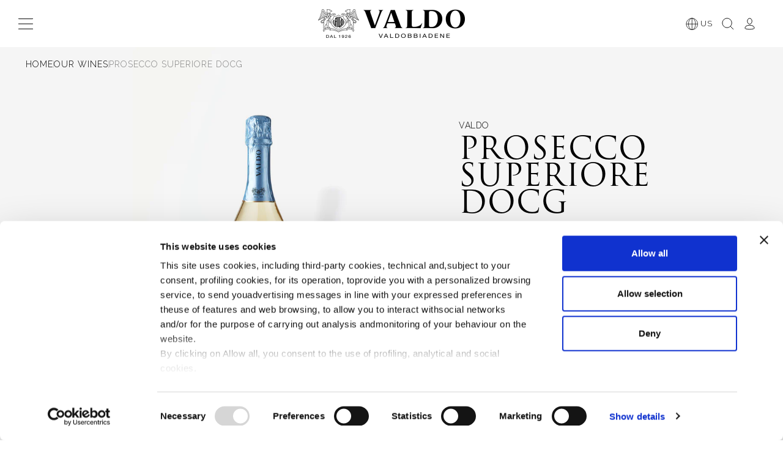

--- FILE ---
content_type: text/html; charset=utf-8
request_url: https://us.valdo.com/products/valdobbiadene-docg
body_size: 24104
content:





<!doctype html>
<html class="no-js" lang="en">
<head>
  <!-- Cookiebot Script ================================================== -->
<script id="Cookiebot" src=https://consent.cookiebot.com/uc.js data-cbid="76b5a8b3-0367-4352-aa6a-51c815bfb8e5" data-blockingmode="auto" type="text/javascript" data-culture="EN"></script>



  <!-- Basic page needs ================================================== -->
  <meta charset="utf-8">
  <meta http-equiv="X-UA-Compatible" content="IE=edge,chrome=1">

  

  
    <!-- FACEBOOK VERIFICATION -->
    <meta name="facebook-domain-verification" content="wcddk3fixtuev2751wn01rgrnh6w5r" />
  

  
    <link rel="shortcut icon" href="//us.valdo.com/cdn/shop/files/VALDO-FAV_32x32.png?v=1640185179" type="image/png" />
  

  <!-- Title and description ================================================== -->
  


  <title>
    Valdobbiadene Prosecco Superiore DOCG | Brut | Valdo
  </title>
  
    <meta name="description" content="Valdobbiadene Prosecco Superiore DOCG is a is a triumphant Brut dosage that enhances the passion of the Bolla family.">
  



  <!-- Helpers ================================================== -->
  



  
    




<link rel="canonical" href="https://us.valdo.com/products/valdobbiadene-docg">

  
  




  <!-- /snippets/social-meta-tags.liquid -->




<meta property="og:site_name" content="Valdo US">
<meta property="og:url" content="https://us.valdo.com/products/valdobbiadene-docg">
<meta property="og:title" content="Valdobbiadene Prosecco Superiore DOCG | Brut">
<meta property="og:type" content="product">
<meta property="og:description" content="Valdobbiadene Prosecco Superiore DOCG is a is a triumphant Brut dosage that enhances the passion of the Bolla family.">

  <meta property="og:price:amount" content="0.00">
  <meta property="og:price:currency" content="USD">

<meta property="og:image" content="http://us.valdo.com/cdn/shop/files/prosecco-superiore-usa_01_1200x1200.jpg?v=1694438266"><meta property="og:image" content="http://us.valdo.com/cdn/shop/files/prosecco-superiore-usa_02_1200x1200.jpg?v=1694438267"><meta property="og:image" content="http://us.valdo.com/cdn/shop/files/prosecco-superiore-usa_02_f36968d1-230a-44d2-9aee-f631269cb761_1200x1200.jpg?v=1694438272">
<meta property="og:image:secure_url" content="https://us.valdo.com/cdn/shop/files/prosecco-superiore-usa_01_1200x1200.jpg?v=1694438266"><meta property="og:image:secure_url" content="https://us.valdo.com/cdn/shop/files/prosecco-superiore-usa_02_1200x1200.jpg?v=1694438267"><meta property="og:image:secure_url" content="https://us.valdo.com/cdn/shop/files/prosecco-superiore-usa_02_f36968d1-230a-44d2-9aee-f631269cb761_1200x1200.jpg?v=1694438272">


<meta name="twitter:card" content="summary_large_image">
<meta name="twitter:title" content="Valdobbiadene Prosecco Superiore DOCG | Brut">
<meta name="twitter:description" content="Valdobbiadene Prosecco Superiore DOCG is a is a triumphant Brut dosage that enhances the passion of the Bolla family.">



  <meta name="viewport" content="width=device-width,initial-scale=1,shrink-to-fit=no">
  <meta name="theme-color" content="#000000">

  <!-- SALESMANAGO SCRIPTS -->
  <script type="text/javascript">
    window._smcustom = true;
  </script>
<!-- END SALESMANAGO SCRIPTS -->
  <!-- CSS ================================================== -->

  
<link type="text/css" href="//us.valdo.com/cdn/shop/t/9/assets/layout.theme.css?v=57980485352398145851748505033" rel="stylesheet">

  <!-- declararion -->
  <style>

    :root {
        /*================ Color variables ================*/
        --color-primary: hsl(0, 0%, 0%);

        --color-primary-50: hsl(0, 0%, 50%);
        --color-primary-100: hsl(0, 0%, 40%);
        --color-primary-200: hsl(0, 0%, 30%);
        --color-primary-300: hsl(0, 0%, 20%);
        --color-primary-400: hsl(0, 0%, 10%);
        --color-primary-500: hsl(0, 0%, 0%);
        --color-primary-600: hsl(0, 0%, -10%);
        --color-primary-700: hsl(0, 0%, -20%);
        --color-primary-800: hsl(0, 0%, -30%);
        --color-primary-900: hsl(0, 0%, -40%);

        --color-secondary: hsl(0, 0%, 100%);

        --color-secondary-50: hsl(0, 0%, 150%);
        --color-secondary-100: hsl(0, 0%, 140%);
        --color-secondary-200: hsl(0, 0%, 130%);
        --color-secondary-300: hsl(0, 0%, 120%);
        --color-secondary-400: hsl(0, 0%, 110%);
        --color-secondary-500: hsl(0, 0%, 100%);
        --color-secondary-600: hsl(0, 0%, 90%);
        --color-secondary-700: hsl(0, 0%, 80%);
        --color-secondary-800: hsl(0, 0%, 70%);
        --color-secondary-900: hsl(0, 0%, 60%);

        --color-tertiary: hsl(0, 0%, 79%);

        --color-tertiary-50: hsl(0, 0%, 129%);
        --color-tertiary-100: hsl(0, 0%, 119%);
        --color-tertiary-200: hsl(0, 0%, 109%);
        --color-tertiary-300: hsl(0, 0%, 99%);
        --color-tertiary-400: hsl(0, 0%, 89%);
        --color-tertiary-500: hsl(0, 0%, 79%);
        --color-tertiary-600: hsl(0, 0%, 69%);
        --color-tertiary-700: hsl(0, 0%, 59%);
        --color-tertiary-800: hsl(0, 0%, 49%);
        --color-tertiary-900: hsl(0, 0%, 39%);

        --color-sale: hsl(0, 62%, 53%);

        /*================ Color Backgrounds ================*/
        --color-body-bg: hsl(0, 0%, 100%);
        --color-body-gray: hsl(0, 0%, 96%);

        /*================ Color border ================*/
        --color-border-gray: hsl(0, 0%, 84%);
    }
</style>

  <style>
    /*
    @font-face {
  font-family: "Old Standard TT";
  font-weight: 400;
  font-style: normal;
  src: url("//us.valdo.com/cdn/fonts/old_standard_tt/oldstandardtt_n4.e4d0459aae47f231fcd882ba2c7aa365342610f8.woff2") format("woff2"),
       url("//us.valdo.com/cdn/fonts/old_standard_tt/oldstandardtt_n4.ad7f749dd2bf2630a6bd1c3e678430fa94129426.woff") format("woff");
}

    @font-face {
  font-family: Arapey;
  font-weight: 400;
  font-style: normal;
  src: url("//us.valdo.com/cdn/fonts/arapey/arapey_n4.f34340ab9c56baa7f8accf674e253407b725d12c.woff2") format("woff2"),
       url("//us.valdo.com/cdn/fonts/arapey/arapey_n4.003d1426f62522643e43e1d3072a2e7d1ab78130.woff") format("woff");
}


    
    

    
    

    

    
        @font-face {
  font-family: "Old Standard TT";
  font-weight: 700;
  font-style: normal;
  src: url("//us.valdo.com/cdn/fonts/old_standard_tt/oldstandardtt_n7.bd939a928e99ddb42aa4cbc790ac2ecdb81689f2.woff2") format("woff2"),
       url("//us.valdo.com/cdn/fonts/old_standard_tt/oldstandardtt_n7.c289b2e5d16615af2e3c7fa199da8482aaa9338b.woff") format("woff");
}

    

    :root {
        --font-primary: "Old Standard TT";
        --font-secondary: "Arapey";
    }
    */
</style>
  <style>

    :root {
        /*================ Icon url ================*/
        --icon-arrow-left: url("//us.valdo.com/cdn/shop/t/9/assets/icon-arrow-left.svg?v=122793682557277602731695112767");
        --icon-arrow-right: url("//us.valdo.com/cdn/shop/t/9/assets/icon-arrow-right.svg?v=88792634741686581891695112765");
        --icon-arrow-bottom: url("//us.valdo.com/cdn/shop/t/9/assets/icon-arrow-bottom.svg?v=33891230510236710551695112765");
        --icon-arrow-top: url("//us.valdo.com/cdn/shop/t/9/assets/icon-arrow-bottom.svg?v=33891230510236710551695112765");
        --icon-close: url("//us.valdo.com/cdn/shop/t/9/assets/icon-close.svg?v=160384263656244392701695112764");
        --icon-cart: url("//us.valdo.com/cdn/shop/t/9/assets/icon-cart.svg?v=35822726769064941121695112770");
        --icon-play: url("//us.valdo.com/cdn/shop/t/9/assets/icon-play.svg?v=91502826884016338771695112764");
        --icon-search: url("//us.valdo.com/cdn/shop/t/9/assets/icon-search.svg?v=60077400134988810351695112769");
        --icon-customer: url("//us.valdo.com/cdn/shop/t/9/assets/icon-customer.svg?v=169928393733366831261695112765");
        --icon-select: url("//us.valdo.com/cdn/shop/t/9/assets/icon-select.svg?v=128311612058043823521695112765");
        --icon-hamburger: url("//us.valdo.com/cdn/shop/t/9/assets/icon-hamburger.svg?v=118122584235325852221695112765");
        --icon-less: url("//us.valdo.com/cdn/shop/t/9/assets/icon-less.svg?v=4213714579361354531695112766");
        --icon-plus: url("//us.valdo.com/cdn/shop/t/9/assets/icon-plus.svg?v=178655012833993696671695112767");
        --icon-chevron: url("//us.valdo.com/cdn/shop/t/9/assets/icon-chevron.svg?v=33891230510236710551695112764");
        --icon-chevron-left: url("//us.valdo.com/cdn/shop/t/9/assets/icon-chevron-left.svg?v=163772385406031188801695112765");
        --icon-chevron-right: url("//us.valdo.com/cdn/shop/t/9/assets/icon-chevron-right.svg?v=158986354427762602431695112774");
        --icon-loader: url("//us.valdo.com/cdn/shop/t/9/assets/icon-loader.svg?v=150938229638527232841695112767");
        --icon-fb: url("//us.valdo.com/cdn/shop/t/9/assets/icon-fb.svg?v=160620684991707793601695112766");
        --icon-yt: url("//us.valdo.com/cdn/shop/t/9/assets/icon-yt.svg?v=63086950618082147381695112766");
        --icon-ig: url("//us.valdo.com/cdn/shop/t/9/assets/icon-ig.svg?v=183756423942517931481695112765");
        --icon-lock: url("//us.valdo.com/cdn/shop/t/9/assets/icon-lock.svg?v=69744264518664418831695112769");
        --password-page-background: url("//us.valdo.com/cdn/shop/t/9/assets/password-page-background.jpg?v=697");
        --icon-globe: url("//us.valdo.com/cdn/shop/t/9/assets/icon-globe.svg?v=10444755513481104711695112765");
        --icon-external-link: url("//us.valdo.com/cdn/shop/t/9/assets/icon-external-link.svg?v=143979703764585790681695112764");
        --icon-white-logo: url("//us.valdo.com/cdn/shop/t/9/assets/icon-white-logo.svg?v=31764765104315508551695112767");
    }

</style>
  <style>

    :root {

        /*================ Spacing ================*/
        --spacing-1: 0.5rem;
        --spacing-2: 1rem;
        --spacing-3: 1.5rem;
        --spacing-4: 2rem;
        --spacing-5: 2.5rem;
        --spacing-6: 3rem;
        --spacing-7: 3.5rem;
        --spacing-8: 4rem;


        /*================ screen ================*/
        --screen-xs: 375px;
        --screen-sm: 425px;
        --screen-md: 768px;
        --screen-lg: 1004px;
        --screen-xl: 1260px;
        --screen-xxl: 1420px;

    }
</style>


  <!-- Sections ================================================== -->
  <script>
    window.theme = window.theme || {};
    theme.strings = {
      zoomClose: "Close (Esc)",
      zoomPrev: "Previous (Left arrow key)",
      zoomNext: "Next (Right arrow key)",
      moneyFormat: "${{amount}}",
      addressError: "Error looking up that address",
      addressNoResults: "No results for that address",
      addressQueryLimit: "You have exceeded the Google API usage limit. Consider upgrading to a \u003ca href=\"https:\/\/developers.google.com\/maps\/premium\/usage-limits\"\u003ePremium Plan\u003c\/a\u003e.",
      authError: "There was a problem authenticating your Google Maps account.",
      cartEmpty: "Your cart is currently empty.",
      cartCookie: "Enable cookies to use the shopping cart",
      cartSavings: "You're saving [savings]",
      productSlideLabel: "Slide [slide_number] of [slide_max]."
    };
    theme.settings = {
      cartType: "drawer",
      gridType: null
    };
  </script>

  <script src="//us.valdo.com/cdn/shop/t/9/assets/jquery-2.2.3.min.js?v=144777198316597130701744793823" type="text/javascript"></script>

  <!-- JS =================================================== -->
  <script src="https://unpkg.com/micromodal/dist/micromodal.min.js" defer="defer"></script>

  <script src="//us.valdo.com/cdn/shop/t/9/assets/squeezebox.js?v=107819329988139572461744793829" defer="defer"></script>

  
    <script src="//us.valdo.com/cdn/shop/t/9/assets/jquery.zoom.min.js?v=9955756330783019061695112770" defer="defer"></script>
  

  <script src="//us.valdo.com/cdn/shop/t/9/assets/lazysizes.min.js?v=162288269003819922891744793829" async="async"></script>

  

  
<script type="text/javascript" src="//us.valdo.com/cdn/shop/t/9/assets/defaultVendors@layout.theme.js?v=73803138564021332441744793820" defer="defer"></script><script type="text/javascript" src="//us.valdo.com/cdn/shop/t/9/assets/layout.theme.js?v=22565734964833041211749719872" defer="defer"></script><link rel="prefetch" href="//us.valdo.com/cdn/shop/t/9/assets/template.index.js?v=111603181540343972631695112765" as="script"><script type="text/javascript" src="//us.valdo.com/cdn/shop/t/9/assets/template.product.js?v=69011178166745219951744793830" defer="defer"></script>

  

  <!-- Header hook for plugins ================================================== -->
  
  

  
    <script>window.performance && window.performance.mark && window.performance.mark('shopify.content_for_header.start');</script><meta id="shopify-digital-wallet" name="shopify-digital-wallet" content="/61003759834/digital_wallets/dialog">
<link rel="alternate" type="application/json+oembed" href="https://us.valdo.com/products/valdobbiadene-docg.oembed">
<script async="async" src="/checkouts/internal/preloads.js?locale=en-US"></script>
<script id="shopify-features" type="application/json">{"accessToken":"cda5c8ce25e61f68fae01d3312478354","betas":["rich-media-storefront-analytics"],"domain":"us.valdo.com","predictiveSearch":true,"shopId":61003759834,"locale":"en"}</script>
<script>var Shopify = Shopify || {};
Shopify.shop = "valdo-us.myshopify.com";
Shopify.locale = "en";
Shopify.currency = {"active":"USD","rate":"1.0"};
Shopify.country = "US";
Shopify.theme = {"name":"PROD | Diana x Valdo US","id":153250758987,"schema_name":"Brooklyn","schema_version":"17.0.1","theme_store_id":null,"role":"main"};
Shopify.theme.handle = "null";
Shopify.theme.style = {"id":null,"handle":null};
Shopify.cdnHost = "us.valdo.com/cdn";
Shopify.routes = Shopify.routes || {};
Shopify.routes.root = "/";</script>
<script type="module">!function(o){(o.Shopify=o.Shopify||{}).modules=!0}(window);</script>
<script>!function(o){function n(){var o=[];function n(){o.push(Array.prototype.slice.apply(arguments))}return n.q=o,n}var t=o.Shopify=o.Shopify||{};t.loadFeatures=n(),t.autoloadFeatures=n()}(window);</script>
<script id="shop-js-analytics" type="application/json">{"pageType":"product"}</script>
<script defer="defer" async type="module" src="//us.valdo.com/cdn/shopifycloud/shop-js/modules/v2/client.init-shop-cart-sync_BN7fPSNr.en.esm.js"></script>
<script defer="defer" async type="module" src="//us.valdo.com/cdn/shopifycloud/shop-js/modules/v2/chunk.common_Cbph3Kss.esm.js"></script>
<script defer="defer" async type="module" src="//us.valdo.com/cdn/shopifycloud/shop-js/modules/v2/chunk.modal_DKumMAJ1.esm.js"></script>
<script type="module">
  await import("//us.valdo.com/cdn/shopifycloud/shop-js/modules/v2/client.init-shop-cart-sync_BN7fPSNr.en.esm.js");
await import("//us.valdo.com/cdn/shopifycloud/shop-js/modules/v2/chunk.common_Cbph3Kss.esm.js");
await import("//us.valdo.com/cdn/shopifycloud/shop-js/modules/v2/chunk.modal_DKumMAJ1.esm.js");

  window.Shopify.SignInWithShop?.initShopCartSync?.({"fedCMEnabled":true,"windoidEnabled":true});

</script>
<script>(function() {
  var isLoaded = false;
  function asyncLoad() {
    if (isLoaded) return;
    isLoaded = true;
    var urls = ["\/\/social-login.oxiapps.com\/api\/init?vt=928355\u0026shop=valdo-us.myshopify.com","","https:\/\/sy.salesmanago.pl\/assets\/js\/smclient.js?shop=valdo-us.myshopify.com"];
    for (var i = 0; i < urls.length; i++) {
      var s = document.createElement('script');
      s.type = 'text/javascript';
      s.async = true;
      s.src = urls[i];
      var x = document.getElementsByTagName('script')[0];
      x.parentNode.insertBefore(s, x);
    }
  };
  if(window.attachEvent) {
    window.attachEvent('onload', asyncLoad);
  } else {
    window.addEventListener('load', asyncLoad, false);
  }
})();</script>
<script id="__st">var __st={"a":61003759834,"offset":3600,"reqid":"1d1feb21-754f-487e-ba96-50178eae979b-1769869166","pageurl":"us.valdo.com\/products\/valdobbiadene-docg","u":"6a18832235a3","p":"product","rtyp":"product","rid":8603502641483};</script>
<script>window.ShopifyPaypalV4VisibilityTracking = true;</script>
<script id="captcha-bootstrap">!function(){'use strict';const t='contact',e='account',n='new_comment',o=[[t,t],['blogs',n],['comments',n],[t,'customer']],c=[[e,'customer_login'],[e,'guest_login'],[e,'recover_customer_password'],[e,'create_customer']],r=t=>t.map((([t,e])=>`form[action*='/${t}']:not([data-nocaptcha='true']) input[name='form_type'][value='${e}']`)).join(','),a=t=>()=>t?[...document.querySelectorAll(t)].map((t=>t.form)):[];function s(){const t=[...o],e=r(t);return a(e)}const i='password',u='form_key',d=['recaptcha-v3-token','g-recaptcha-response','h-captcha-response',i],f=()=>{try{return window.sessionStorage}catch{return}},m='__shopify_v',_=t=>t.elements[u];function p(t,e,n=!1){try{const o=window.sessionStorage,c=JSON.parse(o.getItem(e)),{data:r}=function(t){const{data:e,action:n}=t;return t[m]||n?{data:e,action:n}:{data:t,action:n}}(c);for(const[e,n]of Object.entries(r))t.elements[e]&&(t.elements[e].value=n);n&&o.removeItem(e)}catch(o){console.error('form repopulation failed',{error:o})}}const l='form_type',E='cptcha';function T(t){t.dataset[E]=!0}const w=window,h=w.document,L='Shopify',v='ce_forms',y='captcha';let A=!1;((t,e)=>{const n=(g='f06e6c50-85a8-45c8-87d0-21a2b65856fe',I='https://cdn.shopify.com/shopifycloud/storefront-forms-hcaptcha/ce_storefront_forms_captcha_hcaptcha.v1.5.2.iife.js',D={infoText:'Protected by hCaptcha',privacyText:'Privacy',termsText:'Terms'},(t,e,n)=>{const o=w[L][v],c=o.bindForm;if(c)return c(t,g,e,D).then(n);var r;o.q.push([[t,g,e,D],n]),r=I,A||(h.body.append(Object.assign(h.createElement('script'),{id:'captcha-provider',async:!0,src:r})),A=!0)});var g,I,D;w[L]=w[L]||{},w[L][v]=w[L][v]||{},w[L][v].q=[],w[L][y]=w[L][y]||{},w[L][y].protect=function(t,e){n(t,void 0,e),T(t)},Object.freeze(w[L][y]),function(t,e,n,w,h,L){const[v,y,A,g]=function(t,e,n){const i=e?o:[],u=t?c:[],d=[...i,...u],f=r(d),m=r(i),_=r(d.filter((([t,e])=>n.includes(e))));return[a(f),a(m),a(_),s()]}(w,h,L),I=t=>{const e=t.target;return e instanceof HTMLFormElement?e:e&&e.form},D=t=>v().includes(t);t.addEventListener('submit',(t=>{const e=I(t);if(!e)return;const n=D(e)&&!e.dataset.hcaptchaBound&&!e.dataset.recaptchaBound,o=_(e),c=g().includes(e)&&(!o||!o.value);(n||c)&&t.preventDefault(),c&&!n&&(function(t){try{if(!f())return;!function(t){const e=f();if(!e)return;const n=_(t);if(!n)return;const o=n.value;o&&e.removeItem(o)}(t);const e=Array.from(Array(32),(()=>Math.random().toString(36)[2])).join('');!function(t,e){_(t)||t.append(Object.assign(document.createElement('input'),{type:'hidden',name:u})),t.elements[u].value=e}(t,e),function(t,e){const n=f();if(!n)return;const o=[...t.querySelectorAll(`input[type='${i}']`)].map((({name:t})=>t)),c=[...d,...o],r={};for(const[a,s]of new FormData(t).entries())c.includes(a)||(r[a]=s);n.setItem(e,JSON.stringify({[m]:1,action:t.action,data:r}))}(t,e)}catch(e){console.error('failed to persist form',e)}}(e),e.submit())}));const S=(t,e)=>{t&&!t.dataset[E]&&(n(t,e.some((e=>e===t))),T(t))};for(const o of['focusin','change'])t.addEventListener(o,(t=>{const e=I(t);D(e)&&S(e,y())}));const B=e.get('form_key'),M=e.get(l),P=B&&M;t.addEventListener('DOMContentLoaded',(()=>{const t=y();if(P)for(const e of t)e.elements[l].value===M&&p(e,B);[...new Set([...A(),...v().filter((t=>'true'===t.dataset.shopifyCaptcha))])].forEach((e=>S(e,t)))}))}(h,new URLSearchParams(w.location.search),n,t,e,['guest_login'])})(!0,!0)}();</script>
<script integrity="sha256-4kQ18oKyAcykRKYeNunJcIwy7WH5gtpwJnB7kiuLZ1E=" data-source-attribution="shopify.loadfeatures" defer="defer" src="//us.valdo.com/cdn/shopifycloud/storefront/assets/storefront/load_feature-a0a9edcb.js" crossorigin="anonymous"></script>
<script data-source-attribution="shopify.dynamic_checkout.dynamic.init">var Shopify=Shopify||{};Shopify.PaymentButton=Shopify.PaymentButton||{isStorefrontPortableWallets:!0,init:function(){window.Shopify.PaymentButton.init=function(){};var t=document.createElement("script");t.src="https://us.valdo.com/cdn/shopifycloud/portable-wallets/latest/portable-wallets.en.js",t.type="module",document.head.appendChild(t)}};
</script>
<script data-source-attribution="shopify.dynamic_checkout.buyer_consent">
  function portableWalletsHideBuyerConsent(e){var t=document.getElementById("shopify-buyer-consent"),n=document.getElementById("shopify-subscription-policy-button");t&&n&&(t.classList.add("hidden"),t.setAttribute("aria-hidden","true"),n.removeEventListener("click",e))}function portableWalletsShowBuyerConsent(e){var t=document.getElementById("shopify-buyer-consent"),n=document.getElementById("shopify-subscription-policy-button");t&&n&&(t.classList.remove("hidden"),t.removeAttribute("aria-hidden"),n.addEventListener("click",e))}window.Shopify?.PaymentButton&&(window.Shopify.PaymentButton.hideBuyerConsent=portableWalletsHideBuyerConsent,window.Shopify.PaymentButton.showBuyerConsent=portableWalletsShowBuyerConsent);
</script>
<script data-source-attribution="shopify.dynamic_checkout.cart.bootstrap">document.addEventListener("DOMContentLoaded",(function(){function t(){return document.querySelector("shopify-accelerated-checkout-cart, shopify-accelerated-checkout")}if(t())Shopify.PaymentButton.init();else{new MutationObserver((function(e,n){t()&&(Shopify.PaymentButton.init(),n.disconnect())})).observe(document.body,{childList:!0,subtree:!0})}}));
</script>

<script>window.performance && window.performance.mark && window.performance.mark('shopify.content_for_header.end');</script>


  <script src="//us.valdo.com/cdn/shop/t/9/assets/modernizr.min.js?v=133781588196947653521695112767" type="text/javascript"></script>

  



<script>

    window.dataLayer = window.dataLayer || [];
    dataLayer = [{
        'env': 'prod', // #1
        'user_id': null, // #2
        'gtm_cur_currency': 'USD', // #3
        'user_status':  'no_logged', // #4
        'site_section': 'product_page', // #5
        'site_area': '/products/valdobbiadene-docg', // #6
        'http_status_code': '', // #8
        'detected_device': navigator.userAgent, // #9
        'ab_test_version': '', //#10
        
        'product_in_sale': 'not_in_sale', // #12 
        'product_availability': 'out_of_stock', // #13 
        
        'cart_products': '0' // #15
    }]

</script>

<!-- Google Tag Manager -->
<script>(function(w,d,s,l,i){w[l]=w[l]||[];w[l].push({'gtm.start':
new Date().getTime(),event:'gtm.js'});var f=d.getElementsByTagName(s)[0],
j=d.createElement(s),dl=l!='dataLayer'?'&l='+l:'';j.async=true;j.src=
'https://www.googletagmanager.com/gtm.js?id='+i+dl;f.parentNode.insertBefore(j,f);
})(window,document,'script','dataLayer','GTM-MJ7Q3J9');</script>
<!-- End Google Tag Manager -->






  <script type="text/javascript">
  (function(d,w,s,u,y,z) { y=d.createElement(s); z=d.getElementsByTagName(s)[0]; y.src=u; y.type="text/javascript"; y.async=1; z.parentNode.insertBefore(y,z);})(document,window,"script","https://assets.livestory.io/dist/livestory-valdo.min.js");
  </script>

 
  

  

  

  <script src="//us.valdo.com/cdn/shop/t/9/assets/redirectify.js?v=63620255209246093741695112764"></script>
<script>
    // Do nothing if customizer;
    if(window.Shopify && !window.Shopify.designMode) {
        var redictifyVar = window.dAgency.Redirectify({
            domain: 'valdo.com',
            debug: false,
            auto: false,
            instances: {
                'main': 'https://valdo.com',
                'de': 'https://de.valdo.com',
                'it': 'https://it.valdo.com',
                'us': 'https://us.valdo.com'
            },
            countries: {
                IT: 'it',
                DE: 'de',
                US: 'us',
                CA: 'us'
            },
            cookie: {
                name: 'REDIRECTIFY',
                expiration: 365,
            },
            switchers: '.redirectify-link'
        });

        function showCountrySuggestionBar() {
            if(this.responseText) {
                var data = JSON.parse(this.responseText);
                var userGeoLocation = redictifyVar.getInstanceByCountry(data.country_code);

                var countryNameuserGeoLocation = data.country_name;
                switch(countryNameuserGeoLocation) {
                    case 'Italy':
                        countryNameuserGeoLocation = 'Italia'
                        break;
                    case 'Germany':
                        countryNameuserGeoLocation = 'Deutschland'
                        break;
                    }

                if (current_instance != userGeoLocation) {
                    $('.country-suggestion-bar').show();

                    //Show only the correct translation
                    var possibleTranslations = $('.country-suggestion-bar-content');
                    possibleTranslations.each(function() {
                        if ($(this).hasClass('country-suggestion-bar_it') && userGeoLocation == 'it') {
                            $(this).addClass('correct-translation');
                            return false;
                        } else if ($(this).hasClass('country-suggestion-bar_de') && userGeoLocation == 'de') {
                            $(this).addClass('correct-translation');
                            return false;
                        } else if ($(this).hasClass('country-suggestion-bar_eng') && userGeoLocation != 'it' && userGeoLocation != 'de') {
                            $(this).addClass('correct-translation');
                            return false;
                        }
                    });

                    $('.country-suggestion-bar_body').each(function() {
                        $(this).text($(this).text().replace('###COUNTRY###', countryNameuserGeoLocation));
                    });

                    $('.country-suggestion-bar-confirm').attr('data-href', redictifyVar.getInstanceUrl(userGeoLocation));

                    $('.country-suggestion-bar-refuse').on('click', function() {
                        $('.country-suggestion-bar').hide();

                        redictifyVar.setCookie('REDIRECTIFY', current_instance, { expires: 365, path: '/', domain: 'valdo.com'});
                    });
                }
            }
        }

        var currentDomain = window.location.protocol + '//' + window.location.hostname;
        var current_instance = redictifyVar.getInstanceByUrl(currentDomain);

        if (current_instance != redictifyVar.getCookie('REDIRECTIFY')) {
            redictifyVar.geolocalize(showCountrySuggestionBar);
        }

        //Redirect and set cookie
        $(document).on( 'click', '.country-selector_countries .redirect-country-url, .country-suggestion-bar-confirm', function() {
            redictifyVar.setCookie('REDIRECTIFY', redictifyVar.getInstanceByUrl($(this).data('href')), { expires: 365, path: '/', domain: 'valdo.com'});
            window.location.href = $(this).data('href');
        });
    }

</script>

  
<link href="https://monorail-edge.shopifysvc.com" rel="dns-prefetch">
<script>(function(){if ("sendBeacon" in navigator && "performance" in window) {try {var session_token_from_headers = performance.getEntriesByType('navigation')[0].serverTiming.find(x => x.name == '_s').description;} catch {var session_token_from_headers = undefined;}var session_cookie_matches = document.cookie.match(/_shopify_s=([^;]*)/);var session_token_from_cookie = session_cookie_matches && session_cookie_matches.length === 2 ? session_cookie_matches[1] : "";var session_token = session_token_from_headers || session_token_from_cookie || "";function handle_abandonment_event(e) {var entries = performance.getEntries().filter(function(entry) {return /monorail-edge.shopifysvc.com/.test(entry.name);});if (!window.abandonment_tracked && entries.length === 0) {window.abandonment_tracked = true;var currentMs = Date.now();var navigation_start = performance.timing.navigationStart;var payload = {shop_id: 61003759834,url: window.location.href,navigation_start,duration: currentMs - navigation_start,session_token,page_type: "product"};window.navigator.sendBeacon("https://monorail-edge.shopifysvc.com/v1/produce", JSON.stringify({schema_id: "online_store_buyer_site_abandonment/1.1",payload: payload,metadata: {event_created_at_ms: currentMs,event_sent_at_ms: currentMs}}));}}window.addEventListener('pagehide', handle_abandonment_event);}}());</script>
<script id="web-pixels-manager-setup">(function e(e,d,r,n,o){if(void 0===o&&(o={}),!Boolean(null===(a=null===(i=window.Shopify)||void 0===i?void 0:i.analytics)||void 0===a?void 0:a.replayQueue)){var i,a;window.Shopify=window.Shopify||{};var t=window.Shopify;t.analytics=t.analytics||{};var s=t.analytics;s.replayQueue=[],s.publish=function(e,d,r){return s.replayQueue.push([e,d,r]),!0};try{self.performance.mark("wpm:start")}catch(e){}var l=function(){var e={modern:/Edge?\/(1{2}[4-9]|1[2-9]\d|[2-9]\d{2}|\d{4,})\.\d+(\.\d+|)|Firefox\/(1{2}[4-9]|1[2-9]\d|[2-9]\d{2}|\d{4,})\.\d+(\.\d+|)|Chrom(ium|e)\/(9{2}|\d{3,})\.\d+(\.\d+|)|(Maci|X1{2}).+ Version\/(15\.\d+|(1[6-9]|[2-9]\d|\d{3,})\.\d+)([,.]\d+|)( \(\w+\)|)( Mobile\/\w+|) Safari\/|Chrome.+OPR\/(9{2}|\d{3,})\.\d+\.\d+|(CPU[ +]OS|iPhone[ +]OS|CPU[ +]iPhone|CPU IPhone OS|CPU iPad OS)[ +]+(15[._]\d+|(1[6-9]|[2-9]\d|\d{3,})[._]\d+)([._]\d+|)|Android:?[ /-](13[3-9]|1[4-9]\d|[2-9]\d{2}|\d{4,})(\.\d+|)(\.\d+|)|Android.+Firefox\/(13[5-9]|1[4-9]\d|[2-9]\d{2}|\d{4,})\.\d+(\.\d+|)|Android.+Chrom(ium|e)\/(13[3-9]|1[4-9]\d|[2-9]\d{2}|\d{4,})\.\d+(\.\d+|)|SamsungBrowser\/([2-9]\d|\d{3,})\.\d+/,legacy:/Edge?\/(1[6-9]|[2-9]\d|\d{3,})\.\d+(\.\d+|)|Firefox\/(5[4-9]|[6-9]\d|\d{3,})\.\d+(\.\d+|)|Chrom(ium|e)\/(5[1-9]|[6-9]\d|\d{3,})\.\d+(\.\d+|)([\d.]+$|.*Safari\/(?![\d.]+ Edge\/[\d.]+$))|(Maci|X1{2}).+ Version\/(10\.\d+|(1[1-9]|[2-9]\d|\d{3,})\.\d+)([,.]\d+|)( \(\w+\)|)( Mobile\/\w+|) Safari\/|Chrome.+OPR\/(3[89]|[4-9]\d|\d{3,})\.\d+\.\d+|(CPU[ +]OS|iPhone[ +]OS|CPU[ +]iPhone|CPU IPhone OS|CPU iPad OS)[ +]+(10[._]\d+|(1[1-9]|[2-9]\d|\d{3,})[._]\d+)([._]\d+|)|Android:?[ /-](13[3-9]|1[4-9]\d|[2-9]\d{2}|\d{4,})(\.\d+|)(\.\d+|)|Mobile Safari.+OPR\/([89]\d|\d{3,})\.\d+\.\d+|Android.+Firefox\/(13[5-9]|1[4-9]\d|[2-9]\d{2}|\d{4,})\.\d+(\.\d+|)|Android.+Chrom(ium|e)\/(13[3-9]|1[4-9]\d|[2-9]\d{2}|\d{4,})\.\d+(\.\d+|)|Android.+(UC? ?Browser|UCWEB|U3)[ /]?(15\.([5-9]|\d{2,})|(1[6-9]|[2-9]\d|\d{3,})\.\d+)\.\d+|SamsungBrowser\/(5\.\d+|([6-9]|\d{2,})\.\d+)|Android.+MQ{2}Browser\/(14(\.(9|\d{2,})|)|(1[5-9]|[2-9]\d|\d{3,})(\.\d+|))(\.\d+|)|K[Aa][Ii]OS\/(3\.\d+|([4-9]|\d{2,})\.\d+)(\.\d+|)/},d=e.modern,r=e.legacy,n=navigator.userAgent;return n.match(d)?"modern":n.match(r)?"legacy":"unknown"}(),u="modern"===l?"modern":"legacy",c=(null!=n?n:{modern:"",legacy:""})[u],f=function(e){return[e.baseUrl,"/wpm","/b",e.hashVersion,"modern"===e.buildTarget?"m":"l",".js"].join("")}({baseUrl:d,hashVersion:r,buildTarget:u}),m=function(e){var d=e.version,r=e.bundleTarget,n=e.surface,o=e.pageUrl,i=e.monorailEndpoint;return{emit:function(e){var a=e.status,t=e.errorMsg,s=(new Date).getTime(),l=JSON.stringify({metadata:{event_sent_at_ms:s},events:[{schema_id:"web_pixels_manager_load/3.1",payload:{version:d,bundle_target:r,page_url:o,status:a,surface:n,error_msg:t},metadata:{event_created_at_ms:s}}]});if(!i)return console&&console.warn&&console.warn("[Web Pixels Manager] No Monorail endpoint provided, skipping logging."),!1;try{return self.navigator.sendBeacon.bind(self.navigator)(i,l)}catch(e){}var u=new XMLHttpRequest;try{return u.open("POST",i,!0),u.setRequestHeader("Content-Type","text/plain"),u.send(l),!0}catch(e){return console&&console.warn&&console.warn("[Web Pixels Manager] Got an unhandled error while logging to Monorail."),!1}}}}({version:r,bundleTarget:l,surface:e.surface,pageUrl:self.location.href,monorailEndpoint:e.monorailEndpoint});try{o.browserTarget=l,function(e){var d=e.src,r=e.async,n=void 0===r||r,o=e.onload,i=e.onerror,a=e.sri,t=e.scriptDataAttributes,s=void 0===t?{}:t,l=document.createElement("script"),u=document.querySelector("head"),c=document.querySelector("body");if(l.async=n,l.src=d,a&&(l.integrity=a,l.crossOrigin="anonymous"),s)for(var f in s)if(Object.prototype.hasOwnProperty.call(s,f))try{l.dataset[f]=s[f]}catch(e){}if(o&&l.addEventListener("load",o),i&&l.addEventListener("error",i),u)u.appendChild(l);else{if(!c)throw new Error("Did not find a head or body element to append the script");c.appendChild(l)}}({src:f,async:!0,onload:function(){if(!function(){var e,d;return Boolean(null===(d=null===(e=window.Shopify)||void 0===e?void 0:e.analytics)||void 0===d?void 0:d.initialized)}()){var d=window.webPixelsManager.init(e)||void 0;if(d){var r=window.Shopify.analytics;r.replayQueue.forEach((function(e){var r=e[0],n=e[1],o=e[2];d.publishCustomEvent(r,n,o)})),r.replayQueue=[],r.publish=d.publishCustomEvent,r.visitor=d.visitor,r.initialized=!0}}},onerror:function(){return m.emit({status:"failed",errorMsg:"".concat(f," has failed to load")})},sri:function(e){var d=/^sha384-[A-Za-z0-9+/=]+$/;return"string"==typeof e&&d.test(e)}(c)?c:"",scriptDataAttributes:o}),m.emit({status:"loading"})}catch(e){m.emit({status:"failed",errorMsg:(null==e?void 0:e.message)||"Unknown error"})}}})({shopId: 61003759834,storefrontBaseUrl: "https://us.valdo.com",extensionsBaseUrl: "https://extensions.shopifycdn.com/cdn/shopifycloud/web-pixels-manager",monorailEndpoint: "https://monorail-edge.shopifysvc.com/unstable/produce_batch",surface: "storefront-renderer",enabledBetaFlags: ["2dca8a86"],webPixelsConfigList: [{"id":"172720459","eventPayloadVersion":"v1","runtimeContext":"LAX","scriptVersion":"1","type":"CUSTOM","privacyPurposes":["ANALYTICS"],"name":"Google Analytics tag (migrated)"},{"id":"shopify-app-pixel","configuration":"{}","eventPayloadVersion":"v1","runtimeContext":"STRICT","scriptVersion":"0450","apiClientId":"shopify-pixel","type":"APP","privacyPurposes":["ANALYTICS","MARKETING"]},{"id":"shopify-custom-pixel","eventPayloadVersion":"v1","runtimeContext":"LAX","scriptVersion":"0450","apiClientId":"shopify-pixel","type":"CUSTOM","privacyPurposes":["ANALYTICS","MARKETING"]}],isMerchantRequest: false,initData: {"shop":{"name":"Valdo US","paymentSettings":{"currencyCode":"USD"},"myshopifyDomain":"valdo-us.myshopify.com","countryCode":"IT","storefrontUrl":"https:\/\/us.valdo.com"},"customer":null,"cart":null,"checkout":null,"productVariants":[{"price":{"amount":0.0,"currencyCode":"USD"},"product":{"title":"PROSECCO SUPERIORE DOCG","vendor":"Valdo USA","id":"8603502641483","untranslatedTitle":"PROSECCO SUPERIORE DOCG","url":"\/products\/valdobbiadene-docg","type":""},"id":"46892690866507","image":{"src":"\/\/us.valdo.com\/cdn\/shop\/files\/prosecco-superiore-usa_01.jpg?v=1694438266"},"sku":"0051446-750","title":"750","untranslatedTitle":"750"}],"purchasingCompany":null},},"https://us.valdo.com/cdn","1d2a099fw23dfb22ep557258f5m7a2edbae",{"modern":"","legacy":""},{"shopId":"61003759834","storefrontBaseUrl":"https:\/\/us.valdo.com","extensionBaseUrl":"https:\/\/extensions.shopifycdn.com\/cdn\/shopifycloud\/web-pixels-manager","surface":"storefront-renderer","enabledBetaFlags":"[\"2dca8a86\"]","isMerchantRequest":"false","hashVersion":"1d2a099fw23dfb22ep557258f5m7a2edbae","publish":"custom","events":"[[\"page_viewed\",{}],[\"product_viewed\",{\"productVariant\":{\"price\":{\"amount\":0.0,\"currencyCode\":\"USD\"},\"product\":{\"title\":\"PROSECCO SUPERIORE DOCG\",\"vendor\":\"Valdo USA\",\"id\":\"8603502641483\",\"untranslatedTitle\":\"PROSECCO SUPERIORE DOCG\",\"url\":\"\/products\/valdobbiadene-docg\",\"type\":\"\"},\"id\":\"46892690866507\",\"image\":{\"src\":\"\/\/us.valdo.com\/cdn\/shop\/files\/prosecco-superiore-usa_01.jpg?v=1694438266\"},\"sku\":\"0051446-750\",\"title\":\"750\",\"untranslatedTitle\":\"750\"}}]]"});</script><script>
  window.ShopifyAnalytics = window.ShopifyAnalytics || {};
  window.ShopifyAnalytics.meta = window.ShopifyAnalytics.meta || {};
  window.ShopifyAnalytics.meta.currency = 'USD';
  var meta = {"product":{"id":8603502641483,"gid":"gid:\/\/shopify\/Product\/8603502641483","vendor":"Valdo USA","type":"","handle":"valdobbiadene-docg","variants":[{"id":46892690866507,"price":0,"name":"PROSECCO SUPERIORE DOCG - 750","public_title":"750","sku":"0051446-750"}],"remote":false},"page":{"pageType":"product","resourceType":"product","resourceId":8603502641483,"requestId":"1d1feb21-754f-487e-ba96-50178eae979b-1769869166"}};
  for (var attr in meta) {
    window.ShopifyAnalytics.meta[attr] = meta[attr];
  }
</script>
<script class="analytics">
  (function () {
    var customDocumentWrite = function(content) {
      var jquery = null;

      if (window.jQuery) {
        jquery = window.jQuery;
      } else if (window.Checkout && window.Checkout.$) {
        jquery = window.Checkout.$;
      }

      if (jquery) {
        jquery('body').append(content);
      }
    };

    var hasLoggedConversion = function(token) {
      if (token) {
        return document.cookie.indexOf('loggedConversion=' + token) !== -1;
      }
      return false;
    }

    var setCookieIfConversion = function(token) {
      if (token) {
        var twoMonthsFromNow = new Date(Date.now());
        twoMonthsFromNow.setMonth(twoMonthsFromNow.getMonth() + 2);

        document.cookie = 'loggedConversion=' + token + '; expires=' + twoMonthsFromNow;
      }
    }

    var trekkie = window.ShopifyAnalytics.lib = window.trekkie = window.trekkie || [];
    if (trekkie.integrations) {
      return;
    }
    trekkie.methods = [
      'identify',
      'page',
      'ready',
      'track',
      'trackForm',
      'trackLink'
    ];
    trekkie.factory = function(method) {
      return function() {
        var args = Array.prototype.slice.call(arguments);
        args.unshift(method);
        trekkie.push(args);
        return trekkie;
      };
    };
    for (var i = 0; i < trekkie.methods.length; i++) {
      var key = trekkie.methods[i];
      trekkie[key] = trekkie.factory(key);
    }
    trekkie.load = function(config) {
      trekkie.config = config || {};
      trekkie.config.initialDocumentCookie = document.cookie;
      var first = document.getElementsByTagName('script')[0];
      var script = document.createElement('script');
      script.type = 'text/javascript';
      script.onerror = function(e) {
        var scriptFallback = document.createElement('script');
        scriptFallback.type = 'text/javascript';
        scriptFallback.onerror = function(error) {
                var Monorail = {
      produce: function produce(monorailDomain, schemaId, payload) {
        var currentMs = new Date().getTime();
        var event = {
          schema_id: schemaId,
          payload: payload,
          metadata: {
            event_created_at_ms: currentMs,
            event_sent_at_ms: currentMs
          }
        };
        return Monorail.sendRequest("https://" + monorailDomain + "/v1/produce", JSON.stringify(event));
      },
      sendRequest: function sendRequest(endpointUrl, payload) {
        // Try the sendBeacon API
        if (window && window.navigator && typeof window.navigator.sendBeacon === 'function' && typeof window.Blob === 'function' && !Monorail.isIos12()) {
          var blobData = new window.Blob([payload], {
            type: 'text/plain'
          });

          if (window.navigator.sendBeacon(endpointUrl, blobData)) {
            return true;
          } // sendBeacon was not successful

        } // XHR beacon

        var xhr = new XMLHttpRequest();

        try {
          xhr.open('POST', endpointUrl);
          xhr.setRequestHeader('Content-Type', 'text/plain');
          xhr.send(payload);
        } catch (e) {
          console.log(e);
        }

        return false;
      },
      isIos12: function isIos12() {
        return window.navigator.userAgent.lastIndexOf('iPhone; CPU iPhone OS 12_') !== -1 || window.navigator.userAgent.lastIndexOf('iPad; CPU OS 12_') !== -1;
      }
    };
    Monorail.produce('monorail-edge.shopifysvc.com',
      'trekkie_storefront_load_errors/1.1',
      {shop_id: 61003759834,
      theme_id: 153250758987,
      app_name: "storefront",
      context_url: window.location.href,
      source_url: "//us.valdo.com/cdn/s/trekkie.storefront.c59ea00e0474b293ae6629561379568a2d7c4bba.min.js"});

        };
        scriptFallback.async = true;
        scriptFallback.src = '//us.valdo.com/cdn/s/trekkie.storefront.c59ea00e0474b293ae6629561379568a2d7c4bba.min.js';
        first.parentNode.insertBefore(scriptFallback, first);
      };
      script.async = true;
      script.src = '//us.valdo.com/cdn/s/trekkie.storefront.c59ea00e0474b293ae6629561379568a2d7c4bba.min.js';
      first.parentNode.insertBefore(script, first);
    };
    trekkie.load(
      {"Trekkie":{"appName":"storefront","development":false,"defaultAttributes":{"shopId":61003759834,"isMerchantRequest":null,"themeId":153250758987,"themeCityHash":"16832967210643615895","contentLanguage":"en","currency":"USD","eventMetadataId":"6ab4f758-161f-40d4-a931-b830d47e4415"},"isServerSideCookieWritingEnabled":true,"monorailRegion":"shop_domain","enabledBetaFlags":["65f19447","b5387b81"]},"Session Attribution":{},"S2S":{"facebookCapiEnabled":true,"source":"trekkie-storefront-renderer","apiClientId":580111}}
    );

    var loaded = false;
    trekkie.ready(function() {
      if (loaded) return;
      loaded = true;

      window.ShopifyAnalytics.lib = window.trekkie;

      var originalDocumentWrite = document.write;
      document.write = customDocumentWrite;
      try { window.ShopifyAnalytics.merchantGoogleAnalytics.call(this); } catch(error) {};
      document.write = originalDocumentWrite;

      window.ShopifyAnalytics.lib.page(null,{"pageType":"product","resourceType":"product","resourceId":8603502641483,"requestId":"1d1feb21-754f-487e-ba96-50178eae979b-1769869166","shopifyEmitted":true});

      var match = window.location.pathname.match(/checkouts\/(.+)\/(thank_you|post_purchase)/)
      var token = match? match[1]: undefined;
      if (!hasLoggedConversion(token)) {
        setCookieIfConversion(token);
        window.ShopifyAnalytics.lib.track("Viewed Product",{"currency":"USD","variantId":46892690866507,"productId":8603502641483,"productGid":"gid:\/\/shopify\/Product\/8603502641483","name":"PROSECCO SUPERIORE DOCG - 750","price":"0.00","sku":"0051446-750","brand":"Valdo USA","variant":"750","category":"","nonInteraction":true,"remote":false},undefined,undefined,{"shopifyEmitted":true});
      window.ShopifyAnalytics.lib.track("monorail:\/\/trekkie_storefront_viewed_product\/1.1",{"currency":"USD","variantId":46892690866507,"productId":8603502641483,"productGid":"gid:\/\/shopify\/Product\/8603502641483","name":"PROSECCO SUPERIORE DOCG - 750","price":"0.00","sku":"0051446-750","brand":"Valdo USA","variant":"750","category":"","nonInteraction":true,"remote":false,"referer":"https:\/\/us.valdo.com\/products\/valdobbiadene-docg"});
      }
    });


        var eventsListenerScript = document.createElement('script');
        eventsListenerScript.async = true;
        eventsListenerScript.src = "//us.valdo.com/cdn/shopifycloud/storefront/assets/shop_events_listener-3da45d37.js";
        document.getElementsByTagName('head')[0].appendChild(eventsListenerScript);

})();</script>
  <script>
  if (!window.ga || (window.ga && typeof window.ga !== 'function')) {
    window.ga = function ga() {
      (window.ga.q = window.ga.q || []).push(arguments);
      if (window.Shopify && window.Shopify.analytics && typeof window.Shopify.analytics.publish === 'function') {
        window.Shopify.analytics.publish("ga_stub_called", {}, {sendTo: "google_osp_migration"});
      }
      console.error("Shopify's Google Analytics stub called with:", Array.from(arguments), "\nSee https://help.shopify.com/manual/promoting-marketing/pixels/pixel-migration#google for more information.");
    };
    if (window.Shopify && window.Shopify.analytics && typeof window.Shopify.analytics.publish === 'function') {
      window.Shopify.analytics.publish("ga_stub_initialized", {}, {sendTo: "google_osp_migration"});
    }
  }
</script>
<script
  defer
  src="https://us.valdo.com/cdn/shopifycloud/perf-kit/shopify-perf-kit-3.1.0.min.js"
  data-application="storefront-renderer"
  data-shop-id="61003759834"
  data-render-region="gcp-us-east1"
  data-page-type="product"
  data-theme-instance-id="153250758987"
  data-theme-name="Brooklyn"
  data-theme-version="17.0.1"
  data-monorail-region="shop_domain"
  data-resource-timing-sampling-rate="10"
  data-shs="true"
  data-shs-beacon="true"
  data-shs-export-with-fetch="true"
  data-shs-logs-sample-rate="1"
  data-shs-beacon-endpoint="https://us.valdo.com/api/collect"
></script>
</head>



<body 


  

  

  
  data-product-url=https://us.valdo.com/products/valdobbiadene-docg data-product-base-price="0.00" data-product-special-price="" data-product-name="PROSECCO SUPERIORE DOCG"

 id="valdobbiadene-prosecco-superiore-docg-brut" class="template-product valdo__valdo-us">
  
    <!-- Google Tag Manager (noscript) -->
      <noscript><iframe src="https://www.googletagmanager.com/ns.html?id=GTM-MJ7Q3J9" height="0" width="0" style="display:none;visibility:hidden"></iframe></noscript>
    <!-- End Google Tag Manager (noscript) -->
    </noscript>
  
  <div class="strip-header-wrapper" id="shopify-section-header-wrapper">
    <div id="shopify-section-announcement-bar" class="shopify-section">


</div>
    <div id="shopify-section-header" class="shopify-section">




<div class="strip-header-wrapper" id="header" data-section-id="header" data-section-type="header-section" data-template="product">
  <div class="header-container container--fluid drawer__header-container" data-header-wrapper>

      <header class="site-header row row--auto" role="banner">
        <div class="navbar-header navbar-header-mobile-menu">
          <div class="site-nav--open site-nav--mobile">
            <button type="button"
              class="icon-fallback-text site-nav__link close-site-nav-menu"
              aria-controls="NavDrawer">
              
<svg width="23px" height="17px" viewBox="0 0 23 17" version="1.1" xmlns="http://www.w3.org/2000/svg" xmlns:xlink="http://www.w3.org/1999/xlink">
    <g id="HP" stroke="none" stroke-width="1" fill="none" fill-rule="evenodd" stroke-linecap="round" stroke-linejoin="round">
        <g id="mobile---HP" transform="translate(-24.000000, -21.000000)" stroke="#000000">
            <line id="burger1" x1="46.5" y1="21.5" x2="24.5" y2="21.5"></line>
            <line id="burger2" x1="46.5" y1="29.5" x2="24.5" y2="29.5"></line>
            <line id="burger3" x1="46.5" y1="37.5" x2="24.5" y2="37.5"></line>
        </g>
    </g>
</svg>
              <span class="fallback-text">
              Site navigation
              </span>
            </button>
          </div>
        </div>

        <div class="navbar-header navbar-header-left">

          <div id="Logo" class="logo">
            
            
              <div class="h1 site-header__logo" itemscope itemtype="http://schema.org/Organization">
            

              <a href="/" itemprop="url" class="site-header__logo-link">
                
                  <img class="site-header__logo-image"
                    src="//us.valdo.com/cdn/shop/files/VALDO_480x_b0147365-092f-48c9-b72a-fe1aa1974941_480x.png?v=1640185158"
                    srcset="//us.valdo.com/cdn/shop/files/VALDO_480x_b0147365-092f-48c9-b72a-fe1aa1974941_480x.png?v=1640185158 1x, //us.valdo.com/cdn/shop/files/VALDO_480x_b0147365-092f-48c9-b72a-fe1aa1974941_560x.png?v=1640185158 2x"
                    alt="Valdo US" itemprop="logo">
                
              </a>
            
              </div>
            
          </div>

        </div><!-- /navbar-header-left -->

        <div class="navbar-header navbar-header-middle">
           <nav class="navbar" role="navigation">
              
              <!-- begin site-nav -->
              <ul class="site-nav" id="AccessibleNav">
                

                  


  <li class="site-nav__item">
    <a
      href="/collections/all"
      class="site-nav__link"
      data-meganav-type="child"
      
      data-dataLayer="menu-push" data-mid="our-wines"
    >
        OUR WINES
    </a>
  </li>
  



                

                  

  
  <li
    class="site-nav__item site-nav--has-dropdown "
    aria-haspopup="true"
    data-meganav-type="parent">
    <a
      href="/pages/our-winery"
      class="site-nav__link"
      data-meganav-type="parent"
      aria-controls="MenuParent-2"
      aria-expanded="false"
      
      data-dataLayer="menu-push" data-mid="our-cellars"
    >
        Our Cellars
    </a>

    <div id="MenuParent-2"
      class="site-nav__dropdown "
      data-meganav-dropdown
    >
      <div class="site-nav__dropdown__menu">

        
          
            <ul class="category ">
          
          
          
            <li
              class="site-nav__item site-nav--has-dropdown site-nav--has-dropdown-grandchild "
              aria-haspopup="true">
              <a href="/pages/history-of-the-winery"
                class="site-nav__dropdown-link body-normal"
                aria-controls="MenuChildren-2-"
                data-meganav-type="parent"
                
                tabindex="-1">
                  Our History
              </a>
            </li>
            
          

          
        
          
          
          
            <li
              class="site-nav__item site-nav--has-dropdown site-nav--has-dropdown-grandchild "
              aria-haspopup="true">
              <a href="/pages/sustainability"
                class="site-nav__dropdown-link body-normal"
                aria-controls="MenuChildren-2-"
                data-meganav-type="parent"
                
                tabindex="-1">
                  Sustainability
              </a>
            </li>
            
          

          
        
          
          
          
            <li
              class="site-nav__item site-nav--has-dropdown site-nav--has-dropdown-grandchild "
              aria-haspopup="true">
              <a href="/pages/awards"
                class="site-nav__dropdown-link body-normal"
                aria-controls="MenuChildren-2-"
                data-meganav-type="parent"
                
                tabindex="-1">
                  Awards
              </a>
            </li>
            
          

          
              </ul>
          
        


        <ul class="banner-menu">
          
          
          
            
              
            
          
            
              
            
          
            
              
                
                
                <li class="hero">
                  <a href="/pages/history-of-the-winery" class="site-nav__dropdown-link" data-href="/pages/history-of-the-winery">
                    <figure class="hero-image--wrapper">
                      <img class="hero-image" src="//us.valdo.com/cdn/shop/files/banner-menuI-storia_300x.jpg?v=1640185118">
                    </figure>
                  </a>
                  <div class="hero__meta-wrap">
                    <span class="link-lable" data-link-proxy="/pages/history-of-the-winery">
                      Our History
                    </span>
                  </div>
                </li>

              
            
          
            
              
                
                
                <li class="hero">
                  <a href="/pages/sustainability" class="site-nav__dropdown-link" data-href="/pages/sustainability">
                    <figure class="hero-image--wrapper">
                      <img class="hero-image" src="//us.valdo.com/cdn/shop/files/banner-menu-sostenibilitaI_300x.jpg?v=1640185118">
                    </figure>
                  </a>
                  <div class="hero__meta-wrap">
                    <span class="link-lable" data-link-proxy="/pages/sustainability">
                      Sustainability
                    </span>
                  </div>
                </li>

              
            
          
            
              
            
          
            
              
            
          

        </ul>
      </div><!-- /site-nav__dropdown__menu -->
  </li>
  



                

                  

  
  <li
    class="site-nav__item site-nav--has-dropdown "
    aria-haspopup="true"
    data-meganav-type="parent">
    <a
      href="/pages/prosecco-history-and-facts"
      class="site-nav__link"
      data-meganav-type="parent"
      aria-controls="MenuParent-3"
      aria-expanded="false"
      
      data-dataLayer="menu-push" data-mid="the-prosecco"
    >
        The Prosecco
    </a>

    <div id="MenuParent-3"
      class="site-nav__dropdown "
      data-meganav-dropdown
    >
      <div class="site-nav__dropdown__menu">

        
          
            <ul class="category ">
          
          
          
            <li
              class="site-nav__item site-nav--has-dropdown site-nav--has-dropdown-grandchild "
              aria-haspopup="true">
              <a href="/pages/prosecco-history-and-facts"
                class="site-nav__dropdown-link body-normal"
                aria-controls="MenuChildren-3-"
                data-meganav-type="parent"
                
                tabindex="-1">
                  History
              </a>
            </li>
            
          

          
        
          
          
          
            <li
              class="site-nav__item site-nav--has-dropdown site-nav--has-dropdown-grandchild "
              aria-haspopup="true">
              <a href="/blogs/perlage-magazine/how-prosecco-is-made"
                class="site-nav__dropdown-link body-normal"
                aria-controls="MenuChildren-3-"
                data-meganav-type="parent"
                
                tabindex="-1">
                  How it is made
              </a>
            </li>
            
          

          
        
          
          
          
            <li
              class="site-nav__item site-nav--has-dropdown site-nav--has-dropdown-grandchild "
              aria-haspopup="true">
              <a href="/blogs/perlage-magazine/how-to-serve-prosecco"
                class="site-nav__dropdown-link body-normal"
                aria-controls="MenuChildren-3-"
                data-meganav-type="parent"
                
                tabindex="-1">
                  How to serve
              </a>
            </li>
            
          

          
              </ul>
          
        


        <ul class="banner-menu">
          
          
          
            
              
            
          
            
              
            
          
            
              
            
          
            
              
            
          
            
              
            
          
            
              
            
          

        </ul>
      </div><!-- /site-nav__dropdown__menu -->
  </li>
  



                

                  


  <li class="site-nav__item">
    <a
      href="/pages/casa-valdo"
      class="site-nav__link"
      data-meganav-type="child"
      
      data-dataLayer="menu-push" data-mid="hospitality"
    >
        HOSPITALITY
    </a>
  </li>
  



                

                  

  
  <li
    class="site-nav__item site-nav--has-dropdown "
    aria-haspopup="true"
    data-meganav-type="parent">
    <a
      href="/blogs/perlage-magazine"
      class="site-nav__link"
      data-meganav-type="parent"
      aria-controls="MenuParent-5"
      aria-expanded="false"
      
      data-dataLayer="menu-push" data-mid="blog"
    >
        BLOG
    </a>

    <div id="MenuParent-5"
      class="site-nav__dropdown "
      data-meganav-dropdown
    >
      <div class="site-nav__dropdown__menu">

        
          
            <ul class="category ">
          
          
          
            <li
              class="site-nav__item site-nav--has-dropdown site-nav--has-dropdown-grandchild "
              aria-haspopup="true">
              <a href="https://valdo-us.myshopify.com/blogs/perlage-magazine/tagged/tag_atlante-del-prosecco"
                class="site-nav__dropdown-link body-normal"
                aria-controls="MenuChildren-5-"
                data-meganav-type="parent"
                
                tabindex="-1">
                  Atlante del Prosecco
              </a>
            </li>
            
          

          
        
          
          
          
            <li
              class="site-nav__item site-nav--has-dropdown site-nav--has-dropdown-grandchild "
              aria-haspopup="true">
              <a href="https://us.valdo.com/blogs/perlage-magazine/tagged/tag_recipes-and-pairings"
                class="site-nav__dropdown-link body-normal"
                aria-controls="MenuChildren-5-"
                data-meganav-type="parent"
                
                tabindex="-1">
                  Pairings and Recipes
              </a>
            </li>
            
          

          
        
          
          
          
            <li
              class="site-nav__item site-nav--has-dropdown site-nav--has-dropdown-grandchild "
              aria-haspopup="true">
              <a href="https://valdo-us.myshopify.com/blogs/perlage-magazine/tagged/tag_news"
                class="site-nav__dropdown-link body-normal"
                aria-controls="MenuChildren-5-"
                data-meganav-type="parent"
                
                tabindex="-1">
                  News
              </a>
            </li>
            
          

          
        
          
          
          
            <li
              class="site-nav__item site-nav--has-dropdown site-nav--has-dropdown-grandchild "
              aria-haspopup="true">
              <a href="https://valdo-us.myshopify.com/blogs/perlage-magazine/tagged/tag_mixology"
                class="site-nav__dropdown-link body-normal"
                aria-controls="MenuChildren-5-"
                data-meganav-type="parent"
                
                tabindex="-1">
                  Mixology
              </a>
            </li>
            
          

          
              </ul>
          
        


        <ul class="banner-menu">
          
          
          
            
              
            
          
            
              
            
          
            
              
            
          
            
              
            
          
            
              
            
          
            
              
            
          

        </ul>
      </div><!-- /site-nav__dropdown__menu -->
  </li>
  



                
              </ul>
              <!-- //site-nav -->
            </nav>
        </div><!-- /navbar-header-middle -->

        <div class="navbar-header navbar-header-right">

          <ul class="wrapper-layered">

            <li class="site-nav__item site-nav__expanded-item site-nav__item--compressed country-selector-item">
              <span class="site-nav__link site-nav__link--icon">
                <span class="icon-fallback-text">
                  <span class="icon icon-globe" aria-hidden="true"></span>
                  <span class="fallback-text">
                    Change country
                  </span>
                </span>

                <div class="lang-header">
                  
                    
                    <span class="body-small current-country_code">US</span>
                </div>

              </span>
            </li>

            
            
            
              <li class="site-nav__item site-nav__item--compressed search-item">
                <a href="/search" class="site-nav__link site-nav__link--icon js-toggle-search-modal" data-mfp-src="#SearchModal">
                  <span class="icon-fallback-text">
                    <span class="icon icon-search" aria-hidden="true"></span>
                    <span class="fallback-text">Search</span>
                  </span>
                </a>
              </li>
            

            
              <li class="site-nav__item site-nav__expanded-item site-nav__item--compressed account-item">
                <a class="site-nav__link site-nav__link--icon" href="/account">
                  <span class="icon-fallback-text">
                    <span class="icon icon-customer" aria-hidden="true"></span>
                    <span class="fallback-text">
                      
                        Log In
                      
                    </span>
                  </span>
                </a>
              </li>
            

            
          </ul><!-- /wrapper-layered -->
        </div><!-- /navbar-header-right -->
      </header>

  </div><!-- /header-container -->

  <nav id="NavDrawer" class="drawer drawer--left">
    <div class="container-drawer">
  <ul class="container-menu first-level">
    
    
      
      
        <li>
          <a href="/collections/all" class="drawer-first-link">
            <span class="btn-no-next">
              OUR WINES
            </span>
          </a>
        </li>
      
      
    
      
        
        <li class="level-parent">
          <span class="drawer-first-link">
            <span class="btn-next" data-child="second-level">
              Our Cellars

              <span class="btn-next icon icon-arrow-right">
                <span class="fallback-text">
                    Translation missing: en.general.drawers.next
                </span>
              </span>
            </span>
          </span>

          <ul class="container-menu second-level">
            <li>
              <span class="drawer-first-link">
                <span class="btn-prev icon icon-arrow-left" data-parent="first-level">
                  <span class="fallback-text">
                      Translation missing: en.general.drawers.prev
                  </span>
                </span>
                <span class="btn-no-next">
                  Our Cellars
                </span>
              </span>

            </li>

            
            
              
              <li>
                <a
                  href="/pages/history-of-the-winery"
                  class="drawer-second-link"
                  
                    
                  >
                    Our History
                </a>
              </li>
              
            
              
              <li>
                <a
                  href="/pages/sustainability"
                  class="drawer-second-link"
                  
                    
                  >
                    Sustainability
                </a>
              </li>
              
            
              
              <li>
                <a
                  href="/pages/awards"
                  class="drawer-second-link"
                  
                    
                  >
                    Awards
                </a>
              </li>
              
            
              <li>
                <a
                  href="/pages/our-winery"
                  class="drawer-second-link"
                  >
                    View All
                </a>
              </li>

            
          
          

          
            

          
            
              
            
          
            
              
            
          
            
              
                
                
                <li class="hero">
                  <a href="/pages/history-of-the-winery" class="site-nav__dropdown-link" data-href="/pages/history-of-the-winery">
                    <figure class="hero-image--wrapper">
                      <img class="hero-image" src="//us.valdo.com/cdn/shop/files/banner-menuI-storia_300x.jpg?v=1640185118">
                    </figure>
                  </a>
                  <div class="hero__meta-wrap">
                    <span class="link-lable">
                      Our History
                    </span>

                    <span class="btn btn-line btn-medium" data-link-proxy="/pages/history-of-the-winery">
                        Discover More
                    </span>
                  </div>
                </li>

              
            
          
            
              
                
                
                <li class="hero">
                  <a href="/pages/sustainability" class="site-nav__dropdown-link" data-href="/pages/sustainability">
                    <figure class="hero-image--wrapper">
                      <img class="hero-image" src="//us.valdo.com/cdn/shop/files/banner-menu-sostenibilitaI_300x.jpg?v=1640185118">
                    </figure>
                  </a>
                  <div class="hero__meta-wrap">
                    <span class="link-lable">
                      Sustainability
                    </span>

                    <span class="btn btn-line btn-medium" data-link-proxy="/pages/sustainability">
                        Discover More
                    </span>
                  </div>
                </li>

              
            
          
            
              
            
          
            
              
            
          
          
          

          </ul>

        </li>
        
      
    
      
        
        <li class="level-parent">
          <span class="drawer-first-link">
            <span class="btn-next" data-child="second-level">
              The Prosecco

              <span class="btn-next icon icon-arrow-right">
                <span class="fallback-text">
                    Translation missing: en.general.drawers.next
                </span>
              </span>
            </span>
          </span>

          <ul class="container-menu second-level">
            <li>
              <span class="drawer-first-link">
                <span class="btn-prev icon icon-arrow-left" data-parent="first-level">
                  <span class="fallback-text">
                      Translation missing: en.general.drawers.prev
                  </span>
                </span>
                <span class="btn-no-next">
                  The Prosecco
                </span>
              </span>

            </li>

            
            
              
              <li>
                <a
                  href="/pages/prosecco-history-and-facts"
                  class="drawer-second-link"
                  
                    
                  >
                    History
                </a>
              </li>
              
            
              
              <li>
                <a
                  href="/blogs/perlage-magazine/how-prosecco-is-made"
                  class="drawer-second-link"
                  
                    
                  >
                    How it is made
                </a>
              </li>
              
            
              
              <li>
                <a
                  href="/blogs/perlage-magazine/how-to-serve-prosecco"
                  class="drawer-second-link"
                  
                    
                  >
                    How to serve
                </a>
              </li>
              
            
              <li>
                <a
                  href="/pages/prosecco-history-and-facts"
                  class="drawer-second-link"
                  >
                    View All
                </a>
              </li>

            
          
          

          

          </ul>

        </li>
        
      
    
      
      
        <li>
          <a href="/pages/casa-valdo" class="drawer-first-link">
            <span class="btn-no-next">
              HOSPITALITY
            </span>
          </a>
        </li>
      
      
    
      
        
        <li class="level-parent">
          <span class="drawer-first-link">
            <span class="btn-next" data-child="second-level">
              BLOG

              <span class="btn-next icon icon-arrow-right">
                <span class="fallback-text">
                    Translation missing: en.general.drawers.next
                </span>
              </span>
            </span>
          </span>

          <ul class="container-menu second-level">
            <li>
              <span class="drawer-first-link">
                <span class="btn-prev icon icon-arrow-left" data-parent="first-level">
                  <span class="fallback-text">
                      Translation missing: en.general.drawers.prev
                  </span>
                </span>
                <span class="btn-no-next">
                  BLOG
                </span>
              </span>

            </li>

            
            
              
              <li>
                <a
                  href="https://valdo-us.myshopify.com/blogs/perlage-magazine/tagged/tag_atlante-del-prosecco"
                  class="drawer-second-link"
                  
                    
                  >
                    Atlante del Prosecco
                </a>
              </li>
              
            
              
              <li>
                <a
                  href="https://us.valdo.com/blogs/perlage-magazine/tagged/tag_recipes-and-pairings"
                  class="drawer-second-link"
                  
                    
                  >
                    Pairings and Recipes
                </a>
              </li>
              
            
              
              <li>
                <a
                  href="https://valdo-us.myshopify.com/blogs/perlage-magazine/tagged/tag_news"
                  class="drawer-second-link"
                  
                    
                  >
                    News
                </a>
              </li>
              
            
              
              <li>
                <a
                  href="https://valdo-us.myshopify.com/blogs/perlage-magazine/tagged/tag_mixology"
                  class="drawer-second-link"
                  
                    
                  >
                    Mixology
                </a>
              </li>
              
            
              <li>
                <a
                  href="/blogs/perlage-magazine"
                  class="drawer-second-link"
                  >
                    View All
                </a>
              </li>

            
          
          

          

          </ul>

        </li>
        
      
    


    
  </ul>

  <div class="container-search">
    <form action="/search" method="get" class="input-group search-bar__form  form-focus" role="search">

      <div class="input-group">
        <input type="search" name="q" value=""
        placeholder="Search our website"
        data-placeholder="Search our website"
        class="input input-outline input-tertiary search-bar__input" autocorrect="off" autocapitalize="off">

        <button id="Search-mobile" type="submit" class="search-bar__submit input-group__btn" >
          <span class="icon-fallback-text">
            <span class="icon icon-search" aria-hidden="true"></span>
            <span class="fallback-text">Search</span>
          </span>
        </button>

      </div><!-- /input-group -->
    </form>
  </div>

  <ul class="container-account">
    
      
        <li>
          <a class="site-nav__link site-nav__link--icon" href="/account">
            <span class="icon-fallback-text">
              <span class="icon icon-customer" aria-hidden="true"></span>
              <span class="fallback-text">
                Account
              </span>
            </span>
            Account
          </a>
        </li>
      
    

    <li class="country-selector_mobile">
      <span class="site-nav__link site-nav__link--icon">
        <span class="icon-fallback-text">
          <span class="icon icon-globe" aria-hidden="true"></span>
          <span class="fallback-text">
            Change country
          </span>
        </span>

        <div class="lang-drawer-menu">
          
            
              
            
              
            
              
            
              
                  <span class="body-small current-country">United States</span>
              
            
        </div>
      </span>
    </li>


    
</ul>
</div><!-- /container-drawer -->


  </nav>
</div><!-- /#header -->
<!-- dataLayer_menu -->


    <script>
    

    
        

            jQuery(window).on('dataLayer-push-menu-our-wines', function() {
                dataLayer.push({
                'event': 'asyncAction',
                'gaHitType' : 'event',
                'event_category' : 'menu',
                'event_action' : 'OUR WINES', // #29
                'event_label' : 'only_first_level' // #30
                });
            });

        
    
        

            jQuery(window).on('dataLayer-push-menu-our-cellars', function() {
                dataLayer.push({
                    'event': 'asyncAction',
                    'gaHitType' : 'event',
                    'event_category' : 'menu',
                    'event_action' : 'Our Cellars', // #29
                    'event_label' : 'only_first_level' // #30
                });
            });


            

                

                    jQuery(window).on('dataLayer-push-menu-our-history', function() {
                        dataLayer.push({
                            'event': 'asyncAction',
                            'gaHitType' : 'event',
                            'event_category' : 'menu',
                            'event_action' : 'Our Cellars', // #29
                            'event_label' : 'Our History' // #30
                        });
                    });

                

            

                

                    jQuery(window).on('dataLayer-push-menu-sustainability', function() {
                        dataLayer.push({
                            'event': 'asyncAction',
                            'gaHitType' : 'event',
                            'event_category' : 'menu',
                            'event_action' : 'Our Cellars', // #29
                            'event_label' : 'Sustainability' // #30
                        });
                    });

                

            

                

                    jQuery(window).on('dataLayer-push-menu-awards', function() {
                        dataLayer.push({
                            'event': 'asyncAction',
                            'gaHitType' : 'event',
                            'event_category' : 'menu',
                            'event_action' : 'Our Cellars', // #29
                            'event_label' : 'Awards' // #30
                        });
                    });

                

            

        
    
        

            jQuery(window).on('dataLayer-push-menu-the-prosecco', function() {
                dataLayer.push({
                    'event': 'asyncAction',
                    'gaHitType' : 'event',
                    'event_category' : 'menu',
                    'event_action' : 'The Prosecco', // #29
                    'event_label' : 'only_first_level' // #30
                });
            });


            

                

                    jQuery(window).on('dataLayer-push-menu-history', function() {
                        dataLayer.push({
                            'event': 'asyncAction',
                            'gaHitType' : 'event',
                            'event_category' : 'menu',
                            'event_action' : 'The Prosecco', // #29
                            'event_label' : 'History' // #30
                        });
                    });

                

            

                

                    jQuery(window).on('dataLayer-push-menu-how-it-is-made', function() {
                        dataLayer.push({
                            'event': 'asyncAction',
                            'gaHitType' : 'event',
                            'event_category' : 'menu',
                            'event_action' : 'The Prosecco', // #29
                            'event_label' : 'How it is made' // #30
                        });
                    });

                

            

                

                    jQuery(window).on('dataLayer-push-menu-how-to-serve', function() {
                        dataLayer.push({
                            'event': 'asyncAction',
                            'gaHitType' : 'event',
                            'event_category' : 'menu',
                            'event_action' : 'The Prosecco', // #29
                            'event_label' : 'How to serve' // #30
                        });
                    });

                

            

        
    
        

            jQuery(window).on('dataLayer-push-menu-hospitality', function() {
                dataLayer.push({
                'event': 'asyncAction',
                'gaHitType' : 'event',
                'event_category' : 'menu',
                'event_action' : 'HOSPITALITY', // #29
                'event_label' : 'only_first_level' // #30
                });
            });

        
    
        

            jQuery(window).on('dataLayer-push-menu-blog', function() {
                dataLayer.push({
                    'event': 'asyncAction',
                    'gaHitType' : 'event',
                    'event_category' : 'menu',
                    'event_action' : 'BLOG', // #29
                    'event_label' : 'only_first_level' // #30
                });
            });


            

                

                    jQuery(window).on('dataLayer-push-menu-atlante-del-prosecco', function() {
                        dataLayer.push({
                            'event': 'asyncAction',
                            'gaHitType' : 'event',
                            'event_category' : 'menu',
                            'event_action' : 'BLOG', // #29
                            'event_label' : 'Atlante del Prosecco' // #30
                        });
                    });

                

            

                

                    jQuery(window).on('dataLayer-push-menu-pairings-and-recipes', function() {
                        dataLayer.push({
                            'event': 'asyncAction',
                            'gaHitType' : 'event',
                            'event_category' : 'menu',
                            'event_action' : 'BLOG', // #29
                            'event_label' : 'Pairings and Recipes' // #30
                        });
                    });

                

            

                

                    jQuery(window).on('dataLayer-push-menu-news', function() {
                        dataLayer.push({
                            'event': 'asyncAction',
                            'gaHitType' : 'event',
                            'event_category' : 'menu',
                            'event_action' : 'BLOG', // #29
                            'event_label' : 'News' // #30
                        });
                    });

                

            

                

                    jQuery(window).on('dataLayer-push-menu-mixology', function() {
                        dataLayer.push({
                            'event': 'asyncAction',
                            'gaHitType' : 'event',
                            'event_category' : 'menu',
                            'event_action' : 'BLOG', // #29
                            'event_label' : 'Mixology' // #30
                        });
                    });

                

            

        
    

    </script>


<div class="country-selector_modal-wrapper">

    <div class="country-selector_modal-overlay"></div>

    <div class="country-selector_modal">

        <div class="country-selector_close">
            <span class="icon-fallback-text">
                <span class="icon icon-close" aria-hidden="true"></span>
                <span class="fallback-text">
                    Close
                </span>
                </span>
        </div>

        <div class="country-selector_heading">
            Select the shipping country
        </div>

        <div class="country-selector_countries">
            
                <li>
                    <span data-href="https://it.valdo.com"
                        class="body-small redirect-country-url
                         body-underline "
                    >
                        
                            <span class="icon-fallback-text">
                                <span class="icon icon-cart" aria-hidden="true"></span>
                                <span class="fallback-text">Cart</span>
                            </span>
                        
                        Italy
                        </span>
                </li>
            
                <li>
                    <span data-href="https://de.valdo.com/"
                        class="body-small redirect-country-url
                         body-underline "
                    >
                        
                            <span class="icon-fallback-text">
                                <span class="icon icon-cart" aria-hidden="true"></span>
                                <span class="fallback-text">Cart</span>
                            </span>
                        
                        Deutschland
                        </span>
                </li>
            
                <li>
                    <span data-href="https://valdo.com"
                        class="body-small redirect-country-url
                         body-underline "
                    >
                        
                        International
                        </span>
                </li>
            
                <li>
                    <span data-href="https://us.valdo.com"
                        class="body-small redirect-country-url
                         current-instance "
                    >
                        
                        United States
                        </span>
                </li>
            
        </div>
    </div>
</div>

<div class="country-suggestion-bar"><div class="country-suggestion-bar-content country-suggestion-bar_eng">
        <span class="country-suggestion-bar_body"> We detected you are browsing from ###COUNTRY###, do you want to go to the specific site?</span>

        <span class="country-suggestion-bar_choice-wrapper">
            <span data-href="/" class="country-suggestion-bar-confirm">Yes</span>

            <span class="country-suggestion-bar-refuse">No</span>

            <span class="country-suggestion-bar-change_country">Change country</span>
        </span>
    </div><div class="country-suggestion-bar-content country-suggestion-bar_it">
        <span class="country-suggestion-bar_body">Abbiamo rilevato che stai navigando dall&#39;###COUNTRY###, vuoi andare nel negozio specifico?</span>

        <span class="country-suggestion-bar_choice-wrapper">
            <span data-href="/" class="country-suggestion-bar-confirm">Sì</span>

            <span class="country-suggestion-bar-refuse">No</span>

            <span class="country-suggestion-bar-change_country">Cambia paese</span>
        </span>
    </div><div class="country-suggestion-bar-content country-suggestion-bar_de">
        <span class="country-suggestion-bar_body">Wir haben festgestellt, dass Sie von ###COUNTRY### aus surfen. Möchten Sie zu einem bestimmten Geschäft wechseln?</span>

        <span class="country-suggestion-bar_choice-wrapper">
            <span data-href="/" class="country-suggestion-bar-confirm">Jawohl</span>

            <span class="country-suggestion-bar-refuse">Nein</span>

            <span class="country-suggestion-bar-change_country">Land wählen</span>
        </span>
    </div>
</div>

  


</div>
  </div>

  <div id="CartDrawer" class="drawer drawer--right drawer--has-fixed-footer minicart-container">
    <div class="drawer__fixed-header">
      <div class="drawer__header">
        <h3 class="drawer__title">Your cart</h3>
        <div class="drawer__close">
          <button type="button" class="icon-fallback-text drawer__close-button js-drawer-close">
            <span class="fallback-text">Close Cart</span>
          </button>
        </div>
      </div>
    </div>
    <div class="drawer__inner">
      
      <div id="CartContainer" class="drawer__cart" data-shipping="" data-threshold="0"></div>
    </div>
  </div>

  <div id="CoverDrawer" class="cover-drawer">
  </div>

  <div id="PageContainer" class="page-container">

    <main class="main-content" role="main">
      
        <div class="flex flex-col justify-center">
      
        <!-- /templates/product.liquid -->


<div id="shopify-section-template_product" class="shopify-section"><!-- /templates/product.liquid -->

<div itemscope itemtype="http://schema.org/Product"
  id="ProductSection--template_product"
  class="product-template"
  data-section-id="template_product"
  data-section-type="template_product"
  data-image-zoom-type="true"
  data-enable-history-state="true"
  data-stacked-layout="true"

    <meta itemprop="url" content="https://us.valdo.com/products/valdobbiadene-docg">
    <meta itemprop="image" content="//us.valdo.com/cdn/shop/files/prosecco-superiore-usa_01_grande.jpg?v=1694438266">

    
    

    
    
<div class="container-add-to-cart">


      <div class="container--fluid">
        <div class="breadcrumbs">
          <!-- /snippets/breadcrumb.liquid --><nav class="breadcrumb" role="navigation" aria-label="breadcrumbs">
    <a href="/" title="Translation missing: en.general.breadcrumbs.home_link_title">Home</a><span aria-hidden="true" class="breadcrumb-divider"></span><a href="/collections/all" title="OUR WINES">OUR WINES</a><span aria-hidden="true" class="breadcrumb-divider"></span>
        <span class="breadcrumb-product-title">PROSECCO SUPERIORE DOCG</span></nav><script type="application/ld+json">
  {
    "@context": "https://schema.org",
    "@type": "BreadcrumbList",
    "itemListElement": [
      {
        "@type": "ListItem",
        "position": 1,
        "item": {
          "@id": "/",
          "name": "Home"
        }
      },
      {
        "@type": "ListItem",
        "position": 2,
        "item": {
          "@id": "/collections/all",
          "name": "OUR WINES"
        }
      },{
        "@type": "ListItem",
        "position": 3,
        "item": {
          "@id": "/products/valdobbiadene-docg",
          "name": "PROSECCO SUPERIORE DOCG"
        }
      }
    ]
  }
</script>

        </div>
        <div class="row product-single">

            
            

          <div class="col col-100 md:col-50 product-single__media--wrapper">
            <div class="col-awards">
              
<div class="awards">
    
        

        
    
        

        
    
        

        
    
        

        
    
        

        
    

</div>
            </div><!-- /col-awards -->
            <div id="ProductMediaGroup-template_product" class="product-single__images-group-wrapper" data-product-single-media-group-wrapper>

    <div class="product-single__images-group" data-product-single-media-group>
        
        
<div class="product-single__images--wrapper flex md:justify-end">






<div id="ProductMediaWrapper-template_product-43332739400011" class="product-single__media-wrapper "



data-product-single-media-wrapper
data-media-id="template_product-43332739400011"
tabindex="-1">
  
    <div class="product-single__media" style="padding-top:135.7421875%;">
      
      <img class="zoom__img lazyload product-single__media-template_product-43332739400011"
        src="//us.valdo.com/cdn/shop/t/9/assets/_blank.png?v=34676232721330161791695112770"
        data-src="//us.valdo.com/cdn/shop/files/prosecco-superiore-usa_01_{width}x.jpg?v=1694438266"
        data-widths="[180, 360, 590, 720, 900, 1080, 1296, 1512, 1728, 2048]"
        data-aspectratio="0.7366906474820144"
        data-sizes="auto"
        
          data-zoom-src="//us.valdo.com/cdn/shop/files/prosecco-superiore-usa_01.jpg?v=1694438266"
        
        data-media-id="43332739400011"
        alt="PROSECCO SUPERIORE DOCG">

        
          <div class="zoom__box">
            <img class="lazyload zoom__img"
                  src="//us.valdo.com/cdn/shop/files/prosecco-superiore-usa_01_25x.jpg?v=1694438266"
                  data-src="//us.valdo.com/cdn/shop/files/prosecco-superiore-usa_01_{width}x.jpg?v=1694438266"
                  data-widths="[180, 360, 590, 720, 900, 1080, 1296, 1512, 1728, 2048]"
                  data-aspectratio="0.7366906474820144"
                  data-sizes="auto"
                  data-zoom-src="//us.valdo.com/cdn/shop/files/prosecco-superiore-usa_01_1600x.jpg?v=1694438266"
                  data-media-id="43332739400011"
                  alt="PROSECCO SUPERIORE DOCG">
          </div>
        
    </div>
  
  <noscript>
    <img class="product-single__media" src="//us.valdo.com/cdn/shop/files/prosecco-superiore-usa_01.jpg?v=1694438266"
      alt="PROSECCO SUPERIORE DOCG">
  </noscript>
</div>
</div></div>


    </div>

          </div>

          <div class="col col-100 md:col-50 product-single__meta--wrapper">
            
<div class="product-single__meta--box flex justify-center flex justify-center content-center items-center">
    <div class="product-single__meta pl-2 pr-2 md:p-0"><p class="h6 product-single__subtitle">
                
                    
                
                    
                
                    
                        VALDO
                    
                
                    
                
            </p><h1 class="h1 product-single__title" itemprop="name">
            PROSECCO SUPERIORE DOCG
        </h1>

        

        <div id="buy-now-button__wrapper"
            class=" buy-now-button__wrapper">
            

            
        </div>

        <div class="product-single__shortdesc"><h4 class="body-big product-single__shortdesc-size">
                    
                        
                    
                        
                    
                        
                    
                        
                            750ML
                        
                    
                </h4><h2 class="product-single__shortdesc-text"><span style="color:#000000;">Valdobbiadene Prosecco Superiore DOCG</span><br><h2 class="product-single__shortdesc-text"><span style="color:#000000;">Brut</span></h2>
        </div>
    </div>
</div>

          </div><!--/product-single__meta--wrapper -->
        </div>


      

      
      <div class="row row_product-attributes">

          <div class="col col-100 md:col-50">
            <div class="attributes flex justify-center content-center items-center">
              <div class="attributes--box pt-6 pb-6 pr-2 pl-2 md:pl-0 md:pr-0">
                <h2 class="attributes--box__title h3">
                  Characteristics
                </h2>
                
        
          
          
          
            <div class="attribute" data-collapse-box="attribute-1" data-collapse-group="attributes" data-collapse-icon>
              <h3 type="button" id="header-attribute-1"
                      class="h6 header-attribute"
                      data-collapse-head="attribute-1" >
                PRODUCTION AREA
              </h3>
              <div class="text-attribute"
                    data-collapse-cnt="attribute-1">
                <p class="body-small">
                  Valdobbiadene hills
                </p>
              </div>
            </div>
          
        
          
          
          
            <div class="attribute" data-collapse-box="attribute-2" data-collapse-group="attributes" data-collapse-icon>
              <h3 type="button" id="header-attribute-2"
                      class="h6 header-attribute"
                      data-collapse-head="attribute-2" >
                ALTITUDE
              </h3>
              <div class="text-attribute"
                    data-collapse-cnt="attribute-2">
                <p class="body-small">
                  From 200 to 350 m a.s.l. Southern exposure.
                </p>
              </div>
            </div>
          
        
          
          
          
            <div class="attribute" data-collapse-box="attribute-3" data-collapse-group="attributes" data-collapse-icon>
              <h3 type="button" id="header-attribute-3"
                      class="h6 header-attribute"
                      data-collapse-head="attribute-3" >
                GRAPE VARIETY
              </h3>
              <div class="text-attribute"
                    data-collapse-cnt="attribute-3">
                <p class="body-small">
                  Glera 90%, Chardonnay 10%.
                </p>
              </div>
            </div>
          
        
          
          
          
            <div class="attribute" data-collapse-box="attribute-4" data-collapse-group="attributes" data-collapse-icon>
              <h3 type="button" id="header-attribute-4"
                      class="h6 header-attribute"
                      data-collapse-head="attribute-4" >
                VINIFICATION
              </h3>
              <div class="text-attribute"
                    data-collapse-cnt="attribute-4">
                <p class="body-small">
                  Soft pressing and fermentation with selected yeasts at a controlled temperature.
                </p>
              </div>
            </div>
          
        
          
          
          
            <div class="attribute" data-collapse-box="attribute-5" data-collapse-group="attributes" data-collapse-icon>
              <h3 type="button" id="header-attribute-5"
                      class="h6 header-attribute"
                      data-collapse-head="attribute-5" >
                SPARKLING AND REFINING PROCESSES
              </h3>
              <div class="text-attribute"
                    data-collapse-cnt="attribute-5">
                <p class="body-small">
                  Sparkling process via Martinotti-Charmat method at a controlled temperature of 61-64F, with subsequent aging on the lees in autoclave for a total of 5 months.
                </p>
              </div>
            </div>
          
        
          
          
          
            <div class="attribute" data-collapse-box="attribute-6" data-collapse-group="attributes" data-collapse-icon>
              <h3 type="button" id="header-attribute-6"
                      class="h6 header-attribute"
                      data-collapse-head="attribute-6" >
                ALCOHOL CONTENT
              </h3>
              <div class="text-attribute"
                    data-collapse-cnt="attribute-6">
                <p class="body-small">
                  11,5% vol.
                </p>
              </div>
            </div>
          
        
          
          
          
            <div class="attribute" data-collapse-box="attribute-7" data-collapse-group="attributes" data-collapse-icon>
              <h3 type="button" id="header-attribute-7"
                      class="h6 header-attribute"
                      data-collapse-head="attribute-7" >
                TIPS FOR SERVING
              </h3>
              <div class="text-attribute"
                    data-collapse-cnt="attribute-7">
                <p class="body-small">
                  <p><span style="background-color:rgb(255,255,255);color:rgb(0,0,0);">Cool the bottle down gradually, avoiding sudden changes in temperature, as well as prolonged storage in the fridge. Serve in a large glass at a temperature of 43-44 °F.&nbsp;</span></p>
                </p>
              </div>
            </div>
          
        
      
              </div><!-- /attributes--box -->
            </div><!-- /attributes -->
          </div>

        <div class="col col-100 md:col-50 col--no-padding">
          
            
            <figure class="image">
                
                <img class="attributes-image lazyload product-single__media-template_product-43332739400011"
                  src="//us.valdo.com/cdn/shop/files/prosecco-superiore-usa_02_f36968d1-230a-44d2-9aee-f631269cb761_300x300.jpg?v=1694438272"
                  data-src="//us.valdo.com/cdn/shop/files/prosecco-superiore-usa_02_f36968d1-230a-44d2-9aee-f631269cb761_{width}x.jpg?v=1694438272"
                  data-widths="[180, 360, 590, 720, 900, 1080, 1296, 1512, 1728, 2048]"
                  data-aspectratio="0.7366906474820144"
                  data-sizes="auto"
                  
                    data-zoom-src="//us.valdo.com/cdn/shop/files/prosecco-superiore-usa_02_f36968d1-230a-44d2-9aee-f631269cb761.jpg?v=1694438272"
                  
                  data-media-id="43332739793227"
                  alt="PROSECCO SUPERIORE DOCG">
            </figure>
          
        </div>

      </div>
      

        

        
          <div class="row row_product-notes justify-center">

            <div class="col col-100 md:col-75">
              <div class="notes--box flex flex-col justify-start content-center items-start">
                <h2 class="h3 header-notes">
                  Tasting Notes
                </h2>
                <ul class="notes--list">
                    
          
            
            
              <li class="note">
                <h3 class="h6 header-extra-info">Color</h3>
                <p class="body-small text-note">
                  Straw yellow
                </p>
              </li><!-- /note -->

              
                <li class="hr-list"></li>
              
            
          
            
            
              <li class="note">
                <h3 class="h6 header-extra-info">Bouquet</h3>
                <p class="body-small text-note">
                  Aromatic and intense to the nose, this wine is rich in bright floral nuances and supported by fruity reminiscences of pear and golden delicious apple.
                </p>
              </li><!-- /note -->

              
                <li class="hr-list"></li>
              
            
          
            
            
              <li class="note">
                <h3 class="h6 header-extra-info">Taste</h3>
                <p class="body-small text-note">
                  Harmonious, expressive, with a strong personality, particularly balanced, with excellent persistence in its aromatic notes and an extremely clean finish.
                </p>
              </li><!-- /note -->

              
            
          
        
                </ul><!-- /notes--box -->
              </div><!-- /notes -->
            </div>

          </div>
        

      

        <div class="row row_product-description">

          <div class="col col-100 md:col-50">
            <div class="description flex justify-center content-center items-center">
              <div class="description--box">
                <h2 class="description--box__title h6">
                  Description
                </h2>
                <p class="body-normal">A tribute to the tradition and history of Valdo, which began in 1926 and has always looked towards the future. Made with great care and attention, also due to a great expertise in the cellar, this Prosecco Superiore DOCG is a triumphant Brut dosage that embodies the passion of the Bolla family, expressing the vocation and typicality of the terroir at the same time.</p>
              </div><!-- /description--box -->
            </div><!-- /description -->
          </div>

          <div class="col col-100 md:col-50">
            <div class="extra-info flex justify-center content-center items-center">
              <div class="extra-info--box">
                <h3 class="h6 header-extra-info">
                  FOOD PAIRINGS
                </h3>
                <p class="body-normal text-extra-info">
                  Excellent as an aperitif, it expresses its full potential as an accompaniment to the entire meal, in perfect combination with seafood cuisine.
                </p>
              </div><!-- /attributes--box -->
            </div><!-- /attributes -->
          </div>

        </div>

      </div><!-- /container--fluid -->

      <div id="fixed-add-to-cart" class="fixed-add-to-cart">
        <div class="container hidden md:block">
          <div class="row items-stretch md:py-2">
            <div class="col col-40">
              <span class="fixed-add-to-cart__title">PROSECCO SUPERIORE DOCG
            </div>
            <div class="col col-20">
              
              
                

<div data-omnibus_price-container class="omnibusprice hidden"
    data-omnibus_id="46892690866507"
    data-omnibus_brand=""
    data-variant_price = 0
    data-has_promo = "0"
>
    Previous price: <span class="omnibusprice-value"></span>
  </div>

              

            </div>
            <div class="col col-40 text-tight">
              <div class="flex justify-end gap-2 cart-control">
                
                    <div class="product-single__quantity"
                      data-quantity-shopping-container="46892690866507">
                        <label for="Quantity"
                                class="product-single__quantity-label
                                        js-quantity-selector
                                        product-single__label
                                        visually-hidden">
                            Quantity
                        </label>

                        
                        

                        
                        

                        

                        <div class="fake-item__controls-wrapper"
                          style="display: none;">
                            <button type="button" class="icon-fallback-text minus" data-trigger-click="sub">
                                <span class="icon icon-minus" aria-hidden="true"></span>
                                <span class="fallback-text" aria-hidden="true">−</span>
                            </button>
                            <span class="input__proxy" data-target-input="qty" data-quantity-text>1</span>

                            <button type="button" class="icon-fallback-text plus" data-trigger-click="add">
                                <span class="icon icon-plus" aria-hidden="true"></span>
                                <span class="fallback-text" aria-hidden="true">+</span>
                            </button>
                        </div>
                    </div>
                

                <span class="btn btn-secondary btn-outline btn-lg fixed-btn--add-to-cart" data-trigger-click="submit">
                  Add to Cart
                </span>
              </div>
            </div>
          </div>
        </div>
        <div class="container md:hidden">
          <div class="row ">
            <div class="col col-100">
              <span class="btn btn-primary btn-full btn-lg mobile-fixed-btn--add-to-cart ">
                Add to Cart
              </span>
            </div>
          </div>
        </div>
      </div>
    </div>


    

</div>


  <script type="application/json" id="ProductJson-template_product">
    {"id":8603502641483,"title":"PROSECCO SUPERIORE DOCG","handle":"valdobbiadene-docg","description":"\u003cp\u003eA tribute to the tradition and history of Valdo, which began in 1926 and has always looked towards the future. Made with great care and attention, also due to a great expertise in the cellar, this Prosecco Superiore DOCG is a triumphant Brut dosage that embodies the passion of the Bolla family, expressing the vocation and typicality of the terroir at the same time.\u003c\/p\u003e","published_at":"2023-09-11T15:23:31+02:00","created_at":"2023-09-11T15:16:29+02:00","vendor":"Valdo USA","type":"","tags":["CAT_NON VINTAGE","FILTER_NON VINTAGE","LABEL_VALDO","SIZE_750ML"],"price":0,"price_min":0,"price_max":0,"available":false,"price_varies":false,"compare_at_price":null,"compare_at_price_min":0,"compare_at_price_max":0,"compare_at_price_varies":false,"variants":[{"id":46892690866507,"title":"750","option1":"750","option2":null,"option3":null,"sku":"0051446-750","requires_shipping":true,"taxable":true,"featured_image":null,"available":false,"name":"PROSECCO SUPERIORE DOCG - 750","public_title":"750","options":["750"],"price":0,"weight":0,"compare_at_price":null,"inventory_management":"shopify","barcode":"0051446-750","requires_selling_plan":false,"selling_plan_allocations":[]}],"images":["\/\/us.valdo.com\/cdn\/shop\/files\/prosecco-superiore-usa_01.jpg?v=1694438266","\/\/us.valdo.com\/cdn\/shop\/files\/prosecco-superiore-usa_02.jpg?v=1694438267","\/\/us.valdo.com\/cdn\/shop\/files\/prosecco-superiore-usa_02_f36968d1-230a-44d2-9aee-f631269cb761.jpg?v=1694438272"],"featured_image":"\/\/us.valdo.com\/cdn\/shop\/files\/prosecco-superiore-usa_01.jpg?v=1694438266","options":["Size"],"media":[{"alt":null,"id":43332739400011,"position":1,"preview_image":{"aspect_ratio":0.737,"height":2780,"width":2048,"src":"\/\/us.valdo.com\/cdn\/shop\/files\/prosecco-superiore-usa_01.jpg?v=1694438266"},"aspect_ratio":0.737,"height":2780,"media_type":"image","src":"\/\/us.valdo.com\/cdn\/shop\/files\/prosecco-superiore-usa_01.jpg?v=1694438266","width":2048},{"alt":null,"id":43332739432779,"position":2,"preview_image":{"aspect_ratio":0.737,"height":2780,"width":2048,"src":"\/\/us.valdo.com\/cdn\/shop\/files\/prosecco-superiore-usa_02.jpg?v=1694438267"},"aspect_ratio":0.737,"height":2780,"media_type":"image","src":"\/\/us.valdo.com\/cdn\/shop\/files\/prosecco-superiore-usa_02.jpg?v=1694438267","width":2048},{"alt":null,"id":43332739793227,"position":3,"preview_image":{"aspect_ratio":0.737,"height":2780,"width":2048,"src":"\/\/us.valdo.com\/cdn\/shop\/files\/prosecco-superiore-usa_02_f36968d1-230a-44d2-9aee-f631269cb761.jpg?v=1694438272"},"aspect_ratio":0.737,"height":2780,"media_type":"image","src":"\/\/us.valdo.com\/cdn\/shop\/files\/prosecco-superiore-usa_02_f36968d1-230a-44d2-9aee-f631269cb761.jpg?v=1694438272","width":2048}],"requires_selling_plan":false,"selling_plan_groups":[],"content":"\u003cp\u003eA tribute to the tradition and history of Valdo, which began in 1926 and has always looked towards the future. Made with great care and attention, also due to a great expertise in the cellar, this Prosecco Superiore DOCG is a triumphant Brut dosage that embodies the passion of the Bolla family, expressing the vocation and typicality of the terroir at the same time.\u003c\/p\u003e"}
  </script>
  <script type="application/json" id="ModelJson-template_product">
    []
  </script>





</div>
<div id="shopify-section-product-recommendations" class="shopify-section"><div
      data-base-url="/recommendations/products"
      data-product-id="8603502641483"
      data-section-id="product-recommendations"
      data-section-type="product-recommendations">
    </div>
</div>


      
        </div>
      
    </main>

    <div id="shopify-section-footer" class="shopify-section">




  
    
  


<footer class="site-footer" role="contentinfo"
        data-section-id="footer-footer"
        data-section-type="footer-section">
  <div class="container-foot container">
    <div class="row justify-between items-center">
      
        <div class="footer__item logo-item col md:col-20">
          <div class="footer__logo">
            
            <figure class="footer__logo--wrapper">
                <img class="footer__logo--image lazyload"
                    src="//us.valdo.com/cdn/shop/files/logo_valdo_extended_220x_21b127e1-98c8-4da0-8fa6-3dd8c850f76b_33x.png?v=1640185118"
                    data-src="//us.valdo.com/cdn/shop/files/logo_valdo_extended_220x_21b127e1-98c8-4da0-8fa6-3dd8c850f76b_{width}x.png?v=1640185118"
                    data-widths="[220, 440]"
                    data-sizes="auto"
                    alt="">
            </figure>
          </div><!-- /footer__logo -->
        </div><!-- /logo-item -->
      

      <div class="footer__item link-item col md:col-40">
        
          <ul class="site-footer__linklist">
            
              <li class="text-center linklist__li">
                <a href="/pages/terms-and-conditions" class="body-normal body-underline linklist__link"
                    data-dataLayer="menu-push" data-mid="terms-and-conditions"
                >Terms and Conditions</a>
              </li>
            
              <li class="text-center linklist__li">
                <a href="/pages/privacy-policy" class="body-normal body-underline linklist__link"
                    data-dataLayer="menu-push" data-mid="privacy-policy"
                >Privacy Policy</a>
              </li>
            
              <li class="text-center linklist__li">
                <a href="/pages/cookie-policy" class="body-normal body-underline linklist__link"
                    data-dataLayer="menu-push" data-mid="cookie-policy"
                >Cookie Policy</a>
              </li>
            
          </ul>
        

        
          <ul class="site-footer__linklist">
            
              <li class="text-center linklist__li">
                <a href="/pages/contact-us" class="body-normal body-underline linklist__link"
                    data-dataLayer="menu-push" data-mid="contact-us"
                >Contact us</a>
              </li>
            
              <li class="text-center linklist__li">
                <a href="/pages/sustainability" class="body-normal body-underline linklist__link"
                    data-dataLayer="menu-push" data-mid="corporate-social-responsibility"
                >Corporate Social Responsibility</a>
              </li>
            
          </ul>
        
      </div><!-- /footer__item -->

      
        <div class="footer__item social-item col md:col-20">
            <ul class="social-icons">
              
                <li>
                  <a href="https://www.facebook.com/valdo.spumanti"
                    title="Valdo US on Facebook"
                    class="icon-fallback-text"
                    >
                    <span class="icon icon-facebook" aria-hidden="true"></span>
                    <span class="fallback-text">Valdo US on Facebook</span>
                  </a>
                </li>
              
              
              
              
                <li>
                  <a href="https://www.youtube.com/channel/UCO1hjss9qeWZIUGXo2y1WXw"
                  title="Valdo US on YouTube"
                  class="icon-fallback-text">
                    <span class="icon icon-youtube" aria-hidden="true"></span>
                    <span class="fallback-text">Valdo US on YouTube</span>
                  </a>
                </li>
              
              
                <li>
                  <a href="https://instagram.com/valdo_spumanti"
                    title="Valdo US on Instagram"
                    class="icon-fallback-text">
                    <span class="icon icon-instagram" aria-hidden="true"></span>
                    <span class="fallback-text">Valdo US on Instagram</span>
                  </a>
                </li>
              
              
              
              

              
              
            </ul>

            




        </div>
      

    </div><!-- /row -->

    <div class="row justify-between">

      <div class="footer__item store-item col md:col-20 md:order-last">

      </div><!-- / store-item -->

      <div class="footer__item copy-item col md:col-60 md:order-2">
          
          <p class="body-credits text-center">© 2026 VALDO Spumanti Srl - All rights reserved - Valdobbiadene (TV) - Italy - P.IVA IT02801760238</p>
        <div class="diana-credits">
    <p class="body-credits text-center">
        Powered by <a class="credits-geppa body-underline" href="javascript:void(0)">Geppa E-Commerce Partner</a>
    </p>
    <div class="copyright-hover">
        <div class="copyright-wrapper-over">
            <span class="copyright-wrapper-title h6">
                E-COMMERCE POWERED BY
            </span>
            <p class="copyright-wrapper-text body-credits">
                <span class="copyright-row">GP HUB SRL</span>
                <span class="copyright-gray-row">Via Per Piavon 20/A – 31046 <br> Oderzo (TV), Italy</span>
                <span class="copyright-row">Share Capital</span>
                <span class="copyright-gray-row">€ 20.000</span>
                <span class="copyright-row">Treviso Companies Register Tax Code/VAT No.</span>
                <span class="copyright-gray-row">04723360261</span>
                <span class="copyright-row">CCIAA/R.E.A. No.</span>
                <span class="copyright-gray-row">TV372878</span>
            </p>
        </div>
    </div>
</div><!-- /geppa-credits -->

<script>
(function(window, $){
    var $hoverBox = $('.copyright-hover');
    var $creditsTrigger = $('.credits-geppa');

    $creditsTrigger.on('click', function(e){
        e.preventDefault();

        if($hoverBox.hasClass('opened')) {
            $hoverBox.removeClass('opened');
        } else {
            $hoverBox.addClass('opened');
        }
    });


    $(document).on('mouseup', function(e) {
        if (!$hoverBox.is(e.target) && $hoverBox.has(e.target).length === 0 && !$creditsTrigger.is(e.target) && $creditsTrigger.has(e.target).length === 0) {
            $hoverBox.removeClass('opened');
        }
    });
})(window, jQuery);
</script>

      </div><!-- /diana-credits -->

      <div class="footer__item drink-item col md:col-20 md:order-first">
        <p class="body-credits text-center">
          Drink Responsibly
        </p>
      </div><!-- /drink-item -->
    </div>
  </div>

  
    



</footer>


</div>

  </div>

  
  <script>
    
  </script>

  
  
    <!-- /snippets/ajax-cart-template.liquid -->

  <script id="CartTemplate" type="text/template">
  
    <form action="/cart" method="post" novalidate class="cart ajaxcart">
      <div class="ajaxcart__inner ajaxcart__inner--has-fixed-footer">
  

 


  
      {{#bundles}}
      <div class="ajaxcart__product minicart-item">
          <div class="ajaxcart__row">
          <div class="processing">
            <span class="icon-fallback-text animate-spin">
              <span class="icon icon-loading"></span>
              <span class="fallback-text">Updating</span>
            </span>

            <span class="body-normal label">
              Updating
            </span>
          </div>
          <div class="product">
            {{#properties}}
              <div class="product-media-wrapper">
                <a href="{{url}}" class="ajaxcart__product-image">
                    <img src="{{img}}" alt="{{name}}">
                </a>
              </div>
              <div class="product-meta-wrapper">
                  <div class="product-meta">

                      <div class="ajaxcart__product-name--wrapper">
                      <a href="{{url}}" class="ajaxcart__product-name">{{{name}}}</a>

                      </div>
                    <div class="ajaxcart__product-price">
                    {{#if discountsApplied}}
                        <span class="visually-hidden">Regular price</span>
                        <del class="ajaxcart__price">{{{price}}}</del>
                        <span class="visually-hidden">Sale price</span>
                        <span class="ajaxcart__price">{{{discountedPrice}}}</span>
                      {{else}}
                        <span class="ajaxcart__price">{{{price}}}</span>
                      {{/if}}
                      {{#if unitPrice}}
                        <span class="visually-hidden">Unit price</span>
                        <span class="cart__unit-price">
                          


                          <span>{{{ unitPrice.price }}}</span><span aria-hidden="true">/</span><span class="visually-hidden">&nbsp;per&nbsp;</span>{{#if unitPrice.addRefererenceValue }}{{{ unitPrice.reference_value }}}{{/if}}{{{ unitPrice.reference_unit }}}
                        </span>
                      {{/if}}

                      {{#if discountsApplied}}
                        <ul class="order-discount order-discount--list order-discount--title order-discount--ajax-cart order-discount--ajax-cart-list" aria-label="Discount">
                          {{#each discounts}}
                            <li class="order-discount__item">
                              <span class="icon icon-saletag" aria-hidden="true"></span>{{ this.discount_application.title }} (-{{{ this.formattedAmount }}})
                            </li>
                          {{/each}}
                        </ul>
                      {{/if}}
                  </div>
                  </div><!-- /product-meta -->

                  <div class="product-qty">
                      <a href="#" class="ajaxcart__qty-remove-bundle" data-id="{{ handle }}" title="Remove">
                          Remove
                      </a>
                      <span class="product-qty-bundle">
                        {{qnty}}
                        <span class="bottles">
                          ({{qntBottles}} Bottles)
                        </span>
                      </span>
                  </div><!-- /product-qty -->

                  </div><!-- /product-meta-wrapper -->
              </div>
            {{/properties}}
            <div class="wrapper-products-bundles" data-collapse-box data-collapse-icon>
                <button type="button" data-collapse-head>
                  Show more
                </button>

                <div class="products-bundle" data-collapse-cnt>
                  {{#items}}

                      <div class="minicart-item ajaxcart__product ajaxcart_product-bundle" data-product-id="{{ id }}">
                        <div class="ajaxcart__row">
                          <div class="processing">
                            <span class="icon-fallback-text animate-spin">
                              <span class="icon icon-loading"></span>
                              <span class="fallback-text">Updating</span>
                            </span>

                            <span class="body-normal label">
                              Updating
                            </span>
                          </div>
                          <div class="product">
                            <div class="product-media-wrapper">
                              <a href="{{ url }}" class="ajaxcart__product-image">
                                <img src="{{ img }}" alt="{{ name }}">
                              </a>
                            </div>
                            <div class="product-meta-wrapper">
                              <div class="product-meta">

                                <div class="ajaxcart__product-name--wrapper">
                                  <a href="{{ url }}" class="ajaxcart__product-name">{{{ name }}}</a>

                                  {{#properties}}
                                    {{#each this}}
                                      {{#if this}}
                                        <span class="ajaxcart__product-properties">{{@key}}: {{this}}</span>
                                      {{/if}}
                                    {{/each}}
                                  {{/properties}}
                                </div>

                              </div><!-- /product-meta -->

                              <div class="product-qty">
                                <div class="ajaxcart__qty">
                                  <input type="text" name="updates[]" class="ajaxcart__qty-num" value="{{itemQty}}" min="0" data-id="{{key}}" data-line="{{line}}" aria-label="quantity" pattern="[0-9]*">
                                </div>
                              </div><!-- /product-qty -->
                            </div><!-- /product-meta-wrapper -->
                          </div>
                        </div>
                      </div>

                  {{/items}}
                </div>
            </div>
          </div>


      </div>
      {{/bundles}}

        {{#items}}
        <div class="ajaxcart__product minicart-item

              {{#if propertiesBundle}}
                hidden
              {{/if}}
        ">
          <div class="ajaxcart__row" data-line="{{line}}">
            <div class="processing">
              <span class="icon-fallback-text animate-spin">
                <span class="icon icon-loading"></span>
                <span class="fallback-text">Updating</span>
              </span>

              <span class="body-normal label">
                Updating
              </span>
            </div>
            <div class="product">
              <div class="product-media-wrapper">
                <a {{#if isThresholdGift}}disabled{{/if}} href="{{url}}" class="ajaxcart__product-image">
                  <img src="{{img}}" alt="{{name}}">
                </a>
              </div>
              <div class="product-meta-wrapper">
                <div class="product-meta">

                  <div class="ajaxcart__product-name--wrapper">
                    <a {{#if isThresholdGift}}disabled{{/if}} href="{{url}}" class="ajaxcart__product-name">{{{name}}}</a>

                    {{#properties}}
                      {{#each this}}
                        {{#if this}}
                          <span class="ajaxcart__product-properties">{{@key}}: {{this}}</span>
                        {{/if}}
                      {{/each}}
                    {{/properties}}
                  </div>

                  <div class="ajaxcart__product-price" {{#if isThresholdGift}} style="display:none;"{{/if}}>
                    {{#if discountsApplied}}
                        <span class="visually-hidden">Regular price</span>
                        <del class="ajaxcart__price">{{{price}}}</del>
                        <span class="visually-hidden">Sale price</span>
                        <span class="ajaxcart__price">{{{discountedPrice}}}</span>
                      {{else}}
                        <span class="ajaxcart__price">{{{price}}}</span>
                      {{/if}}
                      {{#if unitPrice}}
                        <span class="visually-hidden">Unit price</span>
                        <span class="cart__unit-price">
                          


                          <span>{{{ unitPrice.price }}}</span><span aria-hidden="true">/</span><span class="visually-hidden">&nbsp;per&nbsp;</span>{{#if unitPrice.addRefererenceValue }}{{{ unitPrice.reference_value }}}{{/if}}{{{ unitPrice.reference_unit }}}
                        </span>
                      {{/if}}

                      {{#if discountsApplied}}
                        <ul class="order-discount order-discount--list order-discount--title order-discount--ajax-cart order-discount--ajax-cart-list" aria-label="Discount">
                          {{#each discounts}}
                            <li class="order-discount__item">
                              <span class="icon icon-saletag" aria-hidden="true"></span>{{ this.discount_application.title }} (-{{{ this.formattedAmount }}})
                            </li>
                          {{/each}}
                        </ul>
                      {{/if}}
                  </div>
                </div><!-- /product-meta -->

                <div class="product-qty">
                  <a {{#if isThresholdGift}} style="display:none;"{{/if}} href="#" class="ajaxcart__qty-remove" data-id="{{ key }}" title="Remove">
                      Remove
                  </a>
                  <div class="ajaxcart__qty">
                    <button {{#if isThresholdGift}} style="display:none"{{/if}} type="button" class="ajaxcart__qty-adjust ajaxcart__qty--minus icon-fallback-text" data-id="{{key}}" data-qty="{{itemMinus}}" data-line="{{line}}" aria-label="Reduce item quantity by one">
                      <span class="icon icon-minus" aria-hidden="true"></span>
                      <span class="fallback-text" aria-hidden="true">&minus;</span>
                    </button>
                    <input type="text" name="updates[]" class="ajaxcart__qty-num" value="{{itemQty}}" min="0" data-id="{{key}}" data-line="{{line}}" aria-label="quantity" pattern="[0-9]*">
                    <button {{#if isThresholdGift}} style="display:none"{{/if}} type="button" class="ajaxcart__qty-adjust ajaxcart__qty--plus icon-fallback-text" data-id="{{key}}" data-line="{{line}}" data-qty="{{itemAdd}}" aria-label="Increase item quantity by one">
                      <span class="icon icon-plus" aria-hidden="true"></span>
                      <span class="fallback-text" aria-hidden="true">+</span>
                    </button>
                  </div>
                </div><!-- /product-qty -->

              </div><!-- /product-meta-wrapper -->
            </div>
          </div>
        </div>
        {{/items}}

        
      </div>
      <div class="ajaxcart__footer ajaxcart__footer--fixed">

        {{#if cartDiscountsApplied}}
          {{#each cartDiscounts}}
            <div class="ajaxcart__discounts">
              <span class="order-discount order-discount--title order-discount--ajax-cart">
                <span class="icon icon-saletag" aria-hidden="true"></span><span class="visually-hidden">Discount:</span>{{ this.title }}
              </span>
            </div>
            <div class="ajaxcart__discounts-price">
              <span class="ajaxcart__price">-{{{ this.formattedAmount }}}</span>
            </div>
          {{/each}}
        {{/if}}
        <div class="subtotal_container pb-2">
          <div class="ajaxcart__price-meta ajaxcart__subtotal-meta">
            <p class="ajaxcart__price">Subtotal</p>

            <p class="ajaxcart__price price">{{{ totalPrice }}}</p>
          </div>
          
            
          

        <p class="ajaxcart__policies">
Tax included and shipping calculated at checkout

        </p>
        <div class="btn-wrapper">
          <a href="/cart" class="btn btn-full btn-primary btn-lg cart__checkout go-to-cart">
            
              Go to shopping cart
            
          </a>
        </div>
      </div>
    </form>
  
  </script>
  <script id="AjaxQty" type="text/template">
  
    <div class="ajaxcart__qty">
      <button type="button" class="ajaxcart__qty-adjust ajaxcart__qty--minus icon-fallback-text" data-id="{{key}}" data-qty="{{itemMinus}}" aria-label="Reduce item quantity by one">
        <span class="icon icon-minus" aria-hidden="true"></span>
        <span class="fallback-text" aria-hidden="true">&minus;</span>
      </button>
      <input type="text" class="ajaxcart__qty-num" value="{{itemQty}}" min="0" data-id="{{key}}" aria-label="quantity" pattern="[0-9]*">
      <button type="button" class="ajaxcart__qty-adjust ajaxcart__qty--plus icon-fallback-text" data-id="{{key}}" data-qty="{{itemAdd}}" aria-label="Increase item quantity by one">
        <span class="icon icon-plus" aria-hidden="true"></span>
        <span class="fallback-text" aria-hidden="true">+</span>
      </button>
    </div>
  
  </script>
  <script id="JsQty" type="text/template">
  
    <div class="js-qty">
      <button type="button" class="js-qty__adjust js-qty__adjust--minus icon-fallback-text"
        {{#if isThresholdGift}} disabled{{/if}}
        data-id="{{key}}"
        data-dataLayer="cartItem-push"
        data-pid="{{key}}"
        data-qty="{{itemMinus}}" aria-label="Reduce item quantity by one">
        <span class="icon icon-minus" aria-hidden="true"></span>
        <span class="fallback-text" aria-hidden="true">&minus;</span>
      </button>
      <input type="text" class="js-qty__num" value="{{itemQty}}" min="1" data-id="{{key}}" aria-label="quantity" pattern="[0-9]*" name="{{inputName}}" id="{{inputId}}">
      <button type="button" class="js-qty__adjust js-qty__adjust--plus icon-fallback-text"
        {{#if isThresholdGift}} disabled{{/if}}
        data-id="{{key}}"
        data-dataLayer="cartItem-push"
        data-pid="{{key}}"
        data-qty="{{itemAdd}}" aria-label="Increase item quantity by one">
        <span class="icon icon-plus" aria-hidden="true"></span>
        <span class="fallback-text" aria-hidden="true">+</span>
      </button>
    </div>
  
  </script>

  

  
      <script>
        // Override default values of shop.strings for each template.
        // Alternate product templates can change values of
        // add to cart button, sold out, and unavailable states here.
        theme.productStrings = {
          addToCart: "Add to Cart",
          soldOut: "Sold Out",
          unavailable: "Unavailable"
        }
      </script>
    

  <div id="SearchModal" class="mfp-hide">
    <!-- /snippets/search-bar.liquid -->


<div class="search-bar">
  <div class="container">
    <form action="/search" method="get" class="input-group search-bar__form search-bar--modal form-focus" role="search">

      <div class="input-group">
        <input type="search" name="q" value=""
        placeholder="Search our website"
        data-placeholder="Search our website"
        class="input input-outline input-tertiary search-bar__input" autocorrect="off" autocapitalize="off">

        <button id="Search" type="submit" class="search-bar__submit input-group__btn">
        </button>

      </div><!-- /input-group -->
    </form>
  </div><!-- /wrapper -->
</div><!-- /search-bar -->

  </div>
  <ul hidden>
    <li id="a11y-refresh-page-message">Choosing a selection results in a full page refresh.</li>
    <li id="a11y-selection-message">Press the space key then arrow keys to make a selection.</li>
    <li id="a11y-slideshow-info">Use left/right arrows to navigate the slideshow or swipe left/right if using a mobile device</li>
  </ul>

</body>





  
      <script>
        
        var thresholdGiftEnabled = false;
        
        
        var thresholdGiftAmount = 0;
        
        
        var thresholdGiftProduct = undefined;
        
      </script>
  



</html>


--- FILE ---
content_type: text/css
request_url: https://us.valdo.com/cdn/shop/t/9/assets/layout.theme.css?v=57980485352398145851748505033
body_size: 23891
content:
@import"https://fonts.googleapis.com/css2?family=Raleway:wght@300;400;500;600;700&display=swap";@import"https://use.typekit.net/sfp4fiu.css";a,abbr,acronym,address,applet,article,aside,audio,b,big,blockquote,body,canvas,caption,center,cite,code,dd,del,details,dfn,div,dl,dt,em,embed,fieldset,figcaption,figure,footer,form,h1,h2,h3,h4,h5,h6,header,hgroup,html,i,iframe,img,ins,kbd,label,legend,li,mark,menu,nav,object,ol,output,p,pre,q,ruby,s,samp,section,small,span,strike,strong,sub,summary,sup,table,tbody,td,tfoot,th,thead,time,tr,tt,u,ul,var,video{border:0;font-size:100%;font:inherit;margin:0;padding:0;text-decoration:none;vertical-align:baseline}article,aside,details,figcaption,figure,footer,header,hgroup,menu,nav,section{display:block}body{line-height:1}ol,ul{list-style:none}blockquote,q{quotes:none}blockquote:after,blockquote:before,q:after,q:before{content:"";content:none}table{border-spacing:0}*{box-sizing:border-box}img{vertical-align:top}:focus{box-shadow:none;outline:none}*,:after,:before{border:0 solid #e5e5e5;box-sizing:border-box}:after,:before{--tw-content:""}html{line-height:1.5;-webkit-text-size-adjust:100%;font-family:ui-sans-serif,system-ui,-apple-system,BlinkMacSystemFont,Segoe UI,Roboto,Helvetica Neue,Arial,Noto Sans,sans-serif,Apple Color Emoji,Segoe UI Emoji,Segoe UI Symbol,Noto Color Emoji;font-feature-settings:normal;font-variation-settings:normal;-moz-tab-size:4;-o-tab-size:4;tab-size:4}body{line-height:inherit;margin:0}hr{border-top-width:1px;color:inherit;height:0}abbr:where([title]){-webkit-text-decoration:underline dotted;text-decoration:underline dotted}h1,h2,h3,h4,h5,h6{font-size:inherit;font-weight:inherit}a{color:inherit;text-decoration:inherit}b,strong{font-weight:bolder}code,kbd,pre,samp{font-family:ui-monospace,SFMono-Regular,Menlo,Monaco,Consolas,Liberation Mono,Courier New,monospace;font-size:1em}small{font-size:80%}sub,sup{font-size:75%;line-height:0;position:relative;vertical-align:baseline}sub{bottom:-.25em}sup{top:-.5em}table{border-collapse:collapse;border-color:inherit;text-indent:0}button,input,optgroup,select,textarea{color:inherit;font-family:inherit;font-size:100%;font-weight:inherit;line-height:inherit;margin:0;padding:0}button,select{text-transform:none}[type=button],[type=reset],[type=submit],button{-webkit-appearance:button;background-color:transparent;background-image:none}:-moz-focusring{outline:auto}:-moz-ui-invalid{box-shadow:none}progress{vertical-align:baseline}::-webkit-inner-spin-button,::-webkit-outer-spin-button{height:auto}[type=search]{-webkit-appearance:textfield;outline-offset:-2px}::-webkit-search-decoration{-webkit-appearance:none}::-webkit-file-upload-button{-webkit-appearance:button;font:inherit}summary{display:list-item}blockquote,dd,dl,figure,h1,h2,h3,h4,h5,h6,hr,p,pre{margin:0}fieldset,menu,ol,ul{margin:0;padding:0}menu,ol,ul{list-style:none}textarea{resize:vertical}input::-moz-placeholder,textarea::-moz-placeholder{color:#a3a3a3;opacity:1}input::placeholder,textarea::placeholder{color:#a3a3a3;opacity:1}[role=button],button{cursor:pointer}:disabled{cursor:default}audio,canvas,embed,iframe,img,object,svg,video{display:block;vertical-align:middle}img,video{height:auto;max-width:100%}[hidden]{display:none}*,:after,:before{--tw-border-spacing-x:0;--tw-border-spacing-y:0;--tw-translate-x:0;--tw-translate-y:0;--tw-rotate:0;--tw-skew-x:0;--tw-skew-y:0;--tw-scale-x:1;--tw-scale-y:1;--tw-pan-x: ;--tw-pan-y: ;--tw-pinch-zoom: ;--tw-scroll-snap-strictness:proximity;--tw-gradient-from-position: ;--tw-gradient-via-position: ;--tw-gradient-to-position: ;--tw-ordinal: ;--tw-slashed-zero: ;--tw-numeric-figure: ;--tw-numeric-spacing: ;--tw-numeric-fraction: ;--tw-ring-inset: ;--tw-ring-offset-width:0px;--tw-ring-offset-color:#fff;--tw-ring-color:rgba(59,130,246,.5);--tw-ring-offset-shadow:0 0 #0000;--tw-ring-shadow:0 0 #0000;--tw-shadow:0 0 #0000;--tw-shadow-colored:0 0 #0000;--tw-blur: ;--tw-brightness: ;--tw-contrast: ;--tw-grayscale: ;--tw-hue-rotate: ;--tw-invert: ;--tw-saturate: ;--tw-sepia: ;--tw-drop-shadow: ;--tw-backdrop-blur: ;--tw-backdrop-brightness: ;--tw-backdrop-contrast: ;--tw-backdrop-grayscale: ;--tw-backdrop-hue-rotate: ;--tw-backdrop-invert: ;--tw-backdrop-opacity: ;--tw-backdrop-saturate: ;--tw-backdrop-sepia: }::backdrop{--tw-border-spacing-x:0;--tw-border-spacing-y:0;--tw-translate-x:0;--tw-translate-y:0;--tw-rotate:0;--tw-skew-x:0;--tw-skew-y:0;--tw-scale-x:1;--tw-scale-y:1;--tw-pan-x: ;--tw-pan-y: ;--tw-pinch-zoom: ;--tw-scroll-snap-strictness:proximity;--tw-gradient-from-position: ;--tw-gradient-via-position: ;--tw-gradient-to-position: ;--tw-ordinal: ;--tw-slashed-zero: ;--tw-numeric-figure: ;--tw-numeric-spacing: ;--tw-numeric-fraction: ;--tw-ring-inset: ;--tw-ring-offset-width:0px;--tw-ring-offset-color:#fff;--tw-ring-color:rgba(59,130,246,.5);--tw-ring-offset-shadow:0 0 #0000;--tw-ring-shadow:0 0 #0000;--tw-shadow:0 0 #0000;--tw-shadow-colored:0 0 #0000;--tw-blur: ;--tw-brightness: ;--tw-contrast: ;--tw-grayscale: ;--tw-hue-rotate: ;--tw-invert: ;--tw-saturate: ;--tw-sepia: ;--tw-drop-shadow: ;--tw-backdrop-blur: ;--tw-backdrop-brightness: ;--tw-backdrop-contrast: ;--tw-backdrop-grayscale: ;--tw-backdrop-hue-rotate: ;--tw-backdrop-invert: ;--tw-backdrop-opacity: ;--tw-backdrop-saturate: ;--tw-backdrop-sepia: }.container{padding-left:0;padding-right:0;width:100%}@media (min-width:376px){.container{max-width:376px}}@media (min-width:426px){.container{max-width:426px}}@media (min-width:769px){.container{max-width:769px}}@media (min-width:1005px){.container{max-width:1005px}}@media (min-width:1261px){.container{max-width:1261px}}@media (min-width:1421px){.container{max-width:1421px}}.input::-moz-placeholder{--tw-placeholder-opacity:1;color:rgb(115 115 115/var(--tw-placeholder-opacity))}.input::placeholder{--tw-placeholder-opacity:1;color:rgb(115 115 115/var(--tw-placeholder-opacity))}.parsley-error{--tw-border-opacity:1!important;border-color:rgb(244 63 94/var(--tw-border-opacity))!important}.parsley-error::-moz-placeholder{--tw-placeholder-opacity:1!important;color:rgb(244 63 94/var(--tw-placeholder-opacity))!important}.parsley-error::placeholder{--tw-placeholder-opacity:1!important;color:rgb(244 63 94/var(--tw-placeholder-opacity))!important}.collapse{visibility:collapse}.static{position:static}.absolute{position:absolute}.relative{position:relative}.my-1{margin-bottom:var(--spacing-1);margin-top:var(--spacing-1)}.confirm-buttons .mb-md,.mb-2{margin-bottom:var(--spacing-2)}.mb-4{margin-bottom:var(--spacing-4)}.mb-5{margin-bottom:var(--spacing-5)}.mb-6{margin-bottom:var(--spacing-6)}.mt-1{margin-top:var(--spacing-1)}.mt-2{margin-top:var(--spacing-2)}.mt-3{margin-top:var(--spacing-3)}.block{display:block}.inline{display:inline}.flex{display:flex}.table{display:table}.table-cell{display:table-cell}.grid{display:grid}.contents{display:contents}.hidden{display:none}.h-0{height:0}.h-1{height:var(--spacing-1)}.w-full{width:100%}.border-collapse{border-collapse:collapse}.transform{transform:translate(var(--tw-translate-x),var(--tw-translate-y)) rotate(var(--tw-rotate)) skew(var(--tw-skew-x)) skewY(var(--tw-skew-y)) scaleX(var(--tw-scale-x)) scaleY(var(--tw-scale-y))}.animate-spin{animation:spin 1s linear infinite}.resize{resize:both}.flex-col{flex-direction:column}.flex-wrap{flex-wrap:wrap}.content-center{align-content:center}.items-start{align-items:flex-start}.items-end{align-items:flex-end}.items-center{align-items:center}.items-stretch{align-items:stretch}.justify-start{justify-content:flex-start}.justify-end{justify-content:flex-end}.justify-center{justify-content:center}.justify-between{justify-content:space-between}.gap-2{gap:var(--spacing-2)}.truncate{overflow:hidden;text-overflow:ellipsis;white-space:nowrap}.border{border-width:1px}.border-alert-500{--tw-border-opacity:1;border-color:rgb(244 63 94/var(--tw-border-opacity))}.p-0{padding:0}.p-1{padding:var(--spacing-1)}.p-2{padding:var(--spacing-2)}.p-4{padding:var(--spacing-4)}.px-1{padding-left:var(--spacing-1);padding-right:var(--spacing-1)}.px-2{padding-left:var(--spacing-2);padding-right:var(--spacing-2)}.py-2{padding-bottom:var(--spacing-2);padding-top:var(--spacing-2)}.py-3{padding-bottom:var(--spacing-3);padding-top:var(--spacing-3)}.py-4{padding-bottom:var(--spacing-4);padding-top:var(--spacing-4)}.py-5{padding-bottom:var(--spacing-5);padding-top:var(--spacing-5)}.pb-1{padding-bottom:var(--spacing-1)}.pb-2{padding-bottom:var(--spacing-2)}.pb-3{padding-bottom:var(--spacing-3)}.pb-4{padding-bottom:var(--spacing-4)}.pb-6{padding-bottom:var(--spacing-6)}.pl-2{padding-left:var(--spacing-2)}.pr-2{padding-right:var(--spacing-2)}.pr-4{padding-right:var(--spacing-4)}.pt-1{padding-top:var(--spacing-1)}.pt-2{padding-top:var(--spacing-2)}.pt-3{padding-top:var(--spacing-3)}.pt-4{padding-top:var(--spacing-4)}.pt-6{padding-top:var(--spacing-6)}.text-left{text-align:left}.text-center{text-align:center}.text-right{text-align:right}.uppercase{text-transform:uppercase}.antialiased{-webkit-font-smoothing:antialiased;-moz-osx-font-smoothing:grayscale}.placeholder-alert-500::-moz-placeholder{--tw-placeholder-opacity:1;color:rgb(244 63 94/var(--tw-placeholder-opacity))}.placeholder-alert-500::placeholder{--tw-placeholder-opacity:1;color:rgb(244 63 94/var(--tw-placeholder-opacity))}.outline{outline-style:solid}.ring{--tw-ring-offset-shadow:var(--tw-ring-inset) 0 0 0 var(--tw-ring-offset-width) var(--tw-ring-offset-color);--tw-ring-shadow:var(--tw-ring-inset) 0 0 0 calc(3px + var(--tw-ring-offset-width)) var(--tw-ring-color);box-shadow:var(--tw-ring-offset-shadow),var(--tw-ring-shadow),var(--tw-shadow,0 0 #0000)}.grayscale{--tw-grayscale:grayscale(100%)}.filter,.grayscale{filter:var(--tw-blur) var(--tw-brightness) var(--tw-contrast) var(--tw-grayscale) var(--tw-hue-rotate) var(--tw-invert) var(--tw-saturate) var(--tw-sepia) var(--tw-drop-shadow)}.ease-in-out{transition-timing-function:cubic-bezier(.4,0,.2,1)}@media (min-width:769px){.md\:order-1{order:1}.md\:order-2{order:2}.md\:order-3{order:3}.md\:order-4{order:4}.md\:order-first{order:-9999}.md\:order-last{order:9999}.md\:block{display:block}.md\:hidden{display:none}.md\:w-4\/12{width:33.333333%}.md\:w-8\/12{width:66.666667%}.md\:flex-row{flex-direction:row}.md\:items-start{align-items:flex-start}.md\:justify-end{justify-content:flex-end}.md\:justify-center{justify-content:center}.md\:gap-2{gap:var(--spacing-2)}.md\:p-0{padding:0}.md\:p-2{padding:var(--spacing-2)}.md\:p-4{padding:var(--spacing-4)}.md\:p-6{padding:var(--spacing-6)}.md\:px-0{padding-left:0;padding-right:0}.md\:px-3{padding-left:var(--spacing-3);padding-right:var(--spacing-3)}.md\:px-4{padding-left:var(--spacing-4);padding-right:var(--spacing-4)}.md\:py-2{padding-bottom:var(--spacing-2);padding-top:var(--spacing-2)}.md\:py-4{padding-bottom:var(--spacing-4);padding-top:var(--spacing-4)}.md\:py-5{padding-bottom:var(--spacing-5);padding-top:var(--spacing-5)}.md\:py-8{padding-bottom:var(--spacing-8);padding-top:var(--spacing-8)}.md\:pb-0{padding-bottom:0}.md\:pb-3{padding-bottom:var(--spacing-3)}.md\:pb-4{padding-bottom:var(--spacing-4)}.md\:pb-5{padding-bottom:var(--spacing-5)}.md\:pb-7{padding-bottom:var(--spacing-7)}.md\:pb-8{padding-bottom:var(--spacing-8)}.md\:pl-0{padding-left:0}.md\:pr-0{padding-right:0}.md\:pr-2{padding-right:var(--spacing-2)}.md\:pt-3{padding-top:var(--spacing-3)}.md\:pt-4{padding-top:var(--spacing-4)}.md\:pt-6{padding-top:var(--spacing-6)}}.clearfix:after{clear:both;content:"";display:table}@keyframes spin{0%{transform:rotate(0)}to{transform:rotate(1turn)}}@keyframes fadeIn{0%,35%{opacity:0}to{opacity:1}}@keyframes heroContentIn{0%,35%{opacity:0;transform:translateY(8px)}60%{opacity:1}to{transform:translateY(0)}}@keyframes placeholder-background-loading{0%{opacity:.02}50%{opacity:.05}to{opacity:.02}}.visually-hidden{clip:rect(0 0 0 0);clip:rect(0,0,0,0);height:1px;overflow:hidden;position:absolute;width:1px}:export{xs:375px;sm:425px;md:768px;lg:1004px;xl:1260px;xxl:1420px}.container,.container--fluid{margin:0 auto;max-width:1430px;padding:0 10px;position:relative;width:100%}@media screen and (min-width:769px){.container,.container--fluid{padding:0 10px}}.container--fluid{max-width:100%}.row{display:flex;flex-direction:row;flex-wrap:wrap;margin-left:-10px;margin-right:-10px;width:calc(100% + 20px)}@media screen and (min-width:769px){.row{flex-direction:row;margin-left:-10px;margin-right:0;width:calc(100% + 20px)}}.row.row--auto{flex-direction:row;flex-wrap:nowrap}.row.row--top{align-items:flex-start}.row.row--bottom{align-items:flex-end}.row.row--center{align-items:center}.row.row--stretch{align-items:stretch}.row.row--baseline{align-items:baseline}.col{display:block;flex:1 1 auto;margin-left:0;max-width:100%;padding-left:10px;padding-right:10px;width:100%}@media screen and (min-width:769px){.col{padding-left:10px;padding-right:10px}}.col.col--top{align-self:flex-start}.col.col--bottom{align-self:flex-end}.col.col--center{align-self:center}.col.col--no-padding{padding:0}@media screen and (min-width:769px){.col.col--no-padding{padding:0}}.col-10{flex:1 1 auto;flex:0 0 10%;max-width:10%}.col-10,.col-20{display:block;margin-left:0;width:100%}.col-20{flex:1 1 auto;flex:0 0 20%;max-width:20%}.col-25{flex:1 1 auto;flex:0 0 25%;max-width:25%}.col-25,.col-30{display:block;margin-left:0;width:100%}.col-30{flex:1 1 auto;flex:0 0 30%;max-width:30%}.col-33{flex:1 1 auto;flex:0 0 33.3333%;max-width:33.3333%}.col-33,.col-40{display:block;margin-left:0;width:100%}.col-40{flex:1 1 auto;flex:0 0 40%;max-width:40%}.col-50{flex:1 1 auto;flex:0 0 50%;max-width:50%}.col-50,.col-60{display:block;margin-left:0;width:100%}.col-60{flex:1 1 auto;flex:0 0 60%;max-width:60%}.col-66{flex:1 1 auto;flex:0 0 66%;max-width:66%}.col-66,.col-75{display:block;margin-left:0;width:100%}.col-75{flex:1 1 auto;flex:0 0 75%;max-width:75%}.col-80{flex:1 1 auto;flex:0 0 80%;max-width:80%}.col-80,.col-90{display:block;margin-left:0;width:100%}.col-90{flex:1 1 auto;flex:0 0 90%;max-width:90%}.col-100{display:block;flex:1 1 auto;flex:0 0 100%;margin-left:0;max-width:100%;width:100%}.col-show{display:block!important}.col-hide{display:none!important}.col-text-left{text-align:left!important}.col-text-right{text-align:right!important}.col-text-center{text-align:center!important}.col-left{float:left!important}.col-right{float:right!important}@media only screen and (min-width:376px){.xs\:col-10{flex:1 1 auto;flex:0 0 10%;max-width:10%}.xs\:col-10,.xs\:col-20{display:block;margin-left:0;width:100%}.xs\:col-20{flex:1 1 auto;flex:0 0 20%;max-width:20%}.xs\:col-25{flex:1 1 auto;flex:0 0 25%;max-width:25%}.xs\:col-25,.xs\:col-30{display:block;margin-left:0;width:100%}.xs\:col-30{flex:1 1 auto;flex:0 0 30%;max-width:30%}.xs\:col-33{flex:1 1 auto;flex:0 0 33.3333%;max-width:33.3333%}.xs\:col-33,.xs\:col-40{display:block;margin-left:0;width:100%}.xs\:col-40{flex:1 1 auto;flex:0 0 40%;max-width:40%}.xs\:col-50{flex:1 1 auto;flex:0 0 50%;max-width:50%}.xs\:col-50,.xs\:col-60{display:block;margin-left:0;width:100%}.xs\:col-60{flex:1 1 auto;flex:0 0 60%;max-width:60%}.xs\:col-66{flex:1 1 auto;flex:0 0 66%;max-width:66%}.xs\:col-66,.xs\:col-75{display:block;margin-left:0;width:100%}.xs\:col-75{flex:1 1 auto;flex:0 0 75%;max-width:75%}.xs\:col-80{flex:1 1 auto;flex:0 0 80%;max-width:80%}.xs\:col-80,.xs\:col-90{display:block;margin-left:0;width:100%}.xs\:col-90{flex:1 1 auto;flex:0 0 90%;max-width:90%}.xs\:col-100{display:block;flex:1 1 auto;flex:0 0 100%;margin-left:0;max-width:100%;width:100%}.xs\:col-show{display:block!important}.xs\:col-hide{display:none!important}.xs\:col-text-left{text-align:left!important}.xs\:col-text-right{text-align:right!important}.xs\:col-text-center{text-align:center!important}.xs\:col-left{float:left!important}.xs\:col-right{float:right!important}}@media only screen and (min-width:426px){.sm\:col-10{flex:1 1 auto;flex:0 0 10%;max-width:10%}.sm\:col-10,.sm\:col-20{display:block;margin-left:0;width:100%}.sm\:col-20{flex:1 1 auto;flex:0 0 20%;max-width:20%}.sm\:col-25{flex:1 1 auto;flex:0 0 25%;max-width:25%}.sm\:col-25,.sm\:col-30{display:block;margin-left:0;width:100%}.sm\:col-30{flex:1 1 auto;flex:0 0 30%;max-width:30%}.sm\:col-33{flex:1 1 auto;flex:0 0 33.3333%;max-width:33.3333%}.sm\:col-33,.sm\:col-40{display:block;margin-left:0;width:100%}.sm\:col-40{flex:1 1 auto;flex:0 0 40%;max-width:40%}.sm\:col-50{flex:1 1 auto;flex:0 0 50%;max-width:50%}.sm\:col-50,.sm\:col-60{display:block;margin-left:0;width:100%}.sm\:col-60{flex:1 1 auto;flex:0 0 60%;max-width:60%}.sm\:col-66{flex:1 1 auto;flex:0 0 66%;max-width:66%}.sm\:col-66,.sm\:col-75{display:block;margin-left:0;width:100%}.sm\:col-75{flex:1 1 auto;flex:0 0 75%;max-width:75%}.sm\:col-80{flex:1 1 auto;flex:0 0 80%;max-width:80%}.sm\:col-80,.sm\:col-90{display:block;margin-left:0;width:100%}.sm\:col-90{flex:1 1 auto;flex:0 0 90%;max-width:90%}.sm\:col-100{display:block;flex:1 1 auto;flex:0 0 100%;margin-left:0;max-width:100%;width:100%}.sm\:col-show{display:block!important}.sm\:col-hide{display:none!important}.sm\:col-text-left{text-align:left!important}.sm\:col-text-right{text-align:right!important}.sm\:col-text-center{text-align:center!important}.sm\:col-left{float:left!important}.sm\:col-right{float:right!important}}@media only screen and (min-width:769px){.md\:col-10{flex:1 1 auto;flex:0 0 10%;max-width:10%}.md\:col-10,.md\:col-20{display:block;margin-left:0;width:100%}.md\:col-20{flex:1 1 auto;flex:0 0 20%;max-width:20%}.md\:col-25{flex:1 1 auto;flex:0 0 25%;max-width:25%}.md\:col-25,.md\:col-30{display:block;margin-left:0;width:100%}.md\:col-30{flex:1 1 auto;flex:0 0 30%;max-width:30%}.md\:col-33{flex:1 1 auto;flex:0 0 33.3333%;max-width:33.3333%}.md\:col-33,.md\:col-40{display:block;margin-left:0;width:100%}.md\:col-40{flex:1 1 auto;flex:0 0 40%;max-width:40%}.md\:col-50{flex:1 1 auto;flex:0 0 50%;max-width:50%}.md\:col-50,.md\:col-60{display:block;margin-left:0;width:100%}.md\:col-60{flex:1 1 auto;flex:0 0 60%;max-width:60%}.md\:col-66{flex:1 1 auto;flex:0 0 66%;max-width:66%}.md\:col-66,.md\:col-75{display:block;margin-left:0;width:100%}.md\:col-75{flex:1 1 auto;flex:0 0 75%;max-width:75%}.md\:col-80{flex:1 1 auto;flex:0 0 80%;max-width:80%}.md\:col-80,.md\:col-90{display:block;margin-left:0;width:100%}.md\:col-90{flex:1 1 auto;flex:0 0 90%;max-width:90%}.md\:col-100{display:block;flex:1 1 auto;flex:0 0 100%;margin-left:0;max-width:100%;width:100%}.md\:col-show{display:block!important}.md\:col-hide{display:none!important}.md\:col-text-left{text-align:left!important}.md\:col-text-right{text-align:right!important}.md\:col-text-center{text-align:center!important}.md\:col-left{float:left!important}.md\:col-right{float:right!important}}@media only screen and (min-width:1005px){.lg\:col-10{flex:1 1 auto;flex:0 0 10%;max-width:10%}.lg\:col-10,.lg\:col-20{display:block;margin-left:0;width:100%}.lg\:col-20{flex:1 1 auto;flex:0 0 20%;max-width:20%}.lg\:col-25{flex:1 1 auto;flex:0 0 25%;max-width:25%}.lg\:col-25,.lg\:col-30{display:block;margin-left:0;width:100%}.lg\:col-30{flex:1 1 auto;flex:0 0 30%;max-width:30%}.lg\:col-33{flex:1 1 auto;flex:0 0 33.3333%;max-width:33.3333%}.lg\:col-33,.lg\:col-40{display:block;margin-left:0;width:100%}.lg\:col-40{flex:1 1 auto;flex:0 0 40%;max-width:40%}.lg\:col-50{flex:1 1 auto;flex:0 0 50%;max-width:50%}.lg\:col-50,.lg\:col-60{display:block;margin-left:0;width:100%}.lg\:col-60{flex:1 1 auto;flex:0 0 60%;max-width:60%}.lg\:col-66{flex:1 1 auto;flex:0 0 66%;max-width:66%}.lg\:col-66,.lg\:col-75{display:block;margin-left:0;width:100%}.lg\:col-75{flex:1 1 auto;flex:0 0 75%;max-width:75%}.lg\:col-80{flex:1 1 auto;flex:0 0 80%;max-width:80%}.lg\:col-80,.lg\:col-90{display:block;margin-left:0;width:100%}.lg\:col-90{flex:1 1 auto;flex:0 0 90%;max-width:90%}.lg\:col-100{display:block;flex:1 1 auto;flex:0 0 100%;margin-left:0;max-width:100%;width:100%}.lg\:col-show{display:block!important}.lg\:col-hide{display:none!important}.lg\:col-text-left{text-align:left!important}.lg\:col-text-right{text-align:right!important}.lg\:col-text-center{text-align:center!important}.lg\:col-left{float:left!important}.lg\:col-right{float:right!important}}@media only screen and (min-width:1261px){.xl\:col-10{flex:1 1 auto;flex:0 0 10%;max-width:10%}.xl\:col-10,.xl\:col-20{display:block;margin-left:0;width:100%}.xl\:col-20{flex:1 1 auto;flex:0 0 20%;max-width:20%}.xl\:col-25{flex:1 1 auto;flex:0 0 25%;max-width:25%}.xl\:col-25,.xl\:col-30{display:block;margin-left:0;width:100%}.xl\:col-30{flex:1 1 auto;flex:0 0 30%;max-width:30%}.xl\:col-33{flex:1 1 auto;flex:0 0 33.3333%;max-width:33.3333%}.xl\:col-33,.xl\:col-40{display:block;margin-left:0;width:100%}.xl\:col-40{flex:1 1 auto;flex:0 0 40%;max-width:40%}.xl\:col-50{flex:1 1 auto;flex:0 0 50%;max-width:50%}.xl\:col-50,.xl\:col-60{display:block;margin-left:0;width:100%}.xl\:col-60{flex:1 1 auto;flex:0 0 60%;max-width:60%}.xl\:col-66{flex:1 1 auto;flex:0 0 66%;max-width:66%}.xl\:col-66,.xl\:col-75{display:block;margin-left:0;width:100%}.xl\:col-75{flex:1 1 auto;flex:0 0 75%;max-width:75%}.xl\:col-80{flex:1 1 auto;flex:0 0 80%;max-width:80%}.xl\:col-80,.xl\:col-90{display:block;margin-left:0;width:100%}.xl\:col-90{flex:1 1 auto;flex:0 0 90%;max-width:90%}.xl\:col-100{display:block;flex:1 1 auto;flex:0 0 100%;margin-left:0;max-width:100%;width:100%}.xl\:col-show{display:block!important}.xl\:col-hide{display:none!important}.xl\:col-text-left{text-align:left!important}.xl\:col-text-right{text-align:right!important}.xl\:col-text-center{text-align:center!important}.xl\:col-left{float:left!important}.xl\:col-right{float:right!important}}@media only screen and (min-width:1421px){.xxl\:col-10{flex:1 1 auto;flex:0 0 10%;max-width:10%}.xxl\:col-10,.xxl\:col-20{display:block;margin-left:0;width:100%}.xxl\:col-20{flex:1 1 auto;flex:0 0 20%;max-width:20%}.xxl\:col-25{flex:1 1 auto;flex:0 0 25%;max-width:25%}.xxl\:col-25,.xxl\:col-30{display:block;margin-left:0;width:100%}.xxl\:col-30{flex:1 1 auto;flex:0 0 30%;max-width:30%}.xxl\:col-33{flex:1 1 auto;flex:0 0 33.3333%;max-width:33.3333%}.xxl\:col-33,.xxl\:col-40{display:block;margin-left:0;width:100%}.xxl\:col-40{flex:1 1 auto;flex:0 0 40%;max-width:40%}.xxl\:col-50{flex:1 1 auto;flex:0 0 50%;max-width:50%}.xxl\:col-50,.xxl\:col-60{display:block;margin-left:0;width:100%}.xxl\:col-60{flex:1 1 auto;flex:0 0 60%;max-width:60%}.xxl\:col-66{flex:1 1 auto;flex:0 0 66%;max-width:66%}.xxl\:col-66,.xxl\:col-75{display:block;margin-left:0;width:100%}.xxl\:col-75{flex:1 1 auto;flex:0 0 75%;max-width:75%}.xxl\:col-80{flex:1 1 auto;flex:0 0 80%;max-width:80%}.xxl\:col-80,.xxl\:col-90{display:block;margin-left:0;width:100%}.xxl\:col-90{flex:1 1 auto;flex:0 0 90%;max-width:90%}.xxl\:col-100{display:block;flex:1 1 auto;flex:0 0 100%;margin-left:0;max-width:100%;width:100%}.xxl\:col-show{display:block!important}.xxl\:col-hide{display:none!important}.xxl\:col-text-left{text-align:left!important}.xxl\:col-text-right{text-align:right!important}.xxl\:col-text-center{text-align:center!important}.xxl\:col-left{float:left!important}.xxl\:col-right{float:right!important}}[class*=":offset-"],[class*=offset-]{position:relative}.offset-10{margin-left:10%}.offset-20{margin-left:20%}.offset-25{margin-left:25%}.offset-30{margin-left:30%}.offset-33{margin-left:33.3333%}.offset-40{margin-left:40%}.offset-50{margin-left:50%}.offset-60{margin-left:60%}.offset-66{margin-left:66%}.offset-75{margin-left:75%}.offset-80{margin-left:80%}.offset-90{margin-left:90%}@media only screen and (min-width:376px){.xs\:offset-10{margin-left:10%}.xs\:offset-20{margin-left:20%}.xs\:offset-25{margin-left:25%}.xs\:offset-30{margin-left:30%}.xs\:offset-33{margin-left:33.3333%}.xs\:offset-40{margin-left:40%}.xs\:offset-50{margin-left:50%}.xs\:offset-60{margin-left:60%}.xs\:offset-66{margin-left:66%}.xs\:offset-75{margin-left:75%}.xs\:offset-80{margin-left:80%}.xs\:offset-90{margin-left:90%}}@media only screen and (min-width:426px){.sm\:offset-10{margin-left:10%}.sm\:offset-20{margin-left:20%}.sm\:offset-25{margin-left:25%}.sm\:offset-30{margin-left:30%}.sm\:offset-33{margin-left:33.3333%}.sm\:offset-40{margin-left:40%}.sm\:offset-50{margin-left:50%}.sm\:offset-60{margin-left:60%}.sm\:offset-66{margin-left:66%}.sm\:offset-75{margin-left:75%}.sm\:offset-80{margin-left:80%}.sm\:offset-90{margin-left:90%}}@media only screen and (min-width:769px){.md\:offset-10{margin-left:10%}.md\:offset-20{margin-left:20%}.md\:offset-25{margin-left:25%}.md\:offset-30{margin-left:30%}.md\:offset-33{margin-left:33.3333%}.md\:offset-40{margin-left:40%}.md\:offset-50{margin-left:50%}.md\:offset-60{margin-left:60%}.md\:offset-66{margin-left:66%}.md\:offset-75{margin-left:75%}.md\:offset-80{margin-left:80%}.md\:offset-90{margin-left:90%}}@media only screen and (min-width:1005px){.lg\:offset-10{margin-left:10%}.lg\:offset-20{margin-left:20%}.lg\:offset-25{margin-left:25%}.lg\:offset-30{margin-left:30%}.lg\:offset-33{margin-left:33.3333%}.lg\:offset-40{margin-left:40%}.lg\:offset-50{margin-left:50%}.lg\:offset-60{margin-left:60%}.lg\:offset-66{margin-left:66%}.lg\:offset-75{margin-left:75%}.lg\:offset-80{margin-left:80%}.lg\:offset-90{margin-left:90%}}@media only screen and (min-width:1261px){.xl\:offset-10{margin-left:10%}.xl\:offset-20{margin-left:20%}.xl\:offset-25{margin-left:25%}.xl\:offset-30{margin-left:30%}.xl\:offset-33{margin-left:33.3333%}.xl\:offset-40{margin-left:40%}.xl\:offset-50{margin-left:50%}.xl\:offset-60{margin-left:60%}.xl\:offset-66{margin-left:66%}.xl\:offset-75{margin-left:75%}.xl\:offset-80{margin-left:80%}.xl\:offset-90{margin-left:90%}}@media only screen and (min-width:1421px){.xxl\:offset-10{margin-left:10%}.xxl\:offset-20{margin-left:20%}.xxl\:offset-25{margin-left:25%}.xxl\:offset-30{margin-left:30%}.xxl\:offset-33{margin-left:33.3333%}.xxl\:offset-40{margin-left:40%}.xxl\:offset-50{margin-left:50%}.xxl\:offset-60{margin-left:60%}.xxl\:offset-66{margin-left:66%}.xxl\:offset-75{margin-left:75%}.xxl\:offset-80{margin-left:80%}.xxl\:offset-90{margin-left:90%}}@font-face{font-family:icons;font-style:normal;font-weight:400;src:url(icons.eot);src:url(icons.eot#iefix) format("embedded-opentype"),url(icons.woff) format("woff"),url(icons.ttf) format("truetype"),url(icons.svg#timber-icons) format("svg")}:root{--font-primary:"trajan-pro-3",serif;--font-secondary:"Raleway",sans-serif}.slick-arrow{border:none;cursor:pointer;display:block;font-size:0;height:40px;line-height:0px;padding:0;position:absolute;top:50%;transform:translateY(-50%);width:20px;z-index:99}.slick-arrow,.slick-arrow:focus,.slick-arrow:hover{background:transparent;color:transparent;outline:none}.slick-arrow:focus:before,.slick-arrow:hover:before{opacity:1}.slick-arrow.slick-disabled:before{opacity:.25}.slick-arrow:before{background-color:var(--color-primary);content:"";height:100%;left:0;position:absolute;top:0;width:100%}.slick-arrow.slick-prev:before{-webkit-mask:var(--icon-arrow-left) no-repeat 50% 50%;mask:var(--icon-arrow-left) no-repeat 50% 50%;-webkit-mask-size:contain;mask-size:contain}.slick-arrow.slick-next:before{-webkit-mask:var(--icon-arrow-right) no-repeat 50% 50%;mask:var(--icon-arrow-right) no-repeat 50% 50%;-webkit-mask-size:contain;mask-size:contain}.slick-prev{left:0}[dir=rtl] .slick-prev{left:auto;right:0}.slick-prev:before{content:"\2190"}[dir=rtl] .slick-prev:before{content:"\2192"}.slick-next{right:0}[dir=rtl] .slick-next{left:0;right:auto}.slick-next:before{content:"\2192"}[dir=rtl] .slick-next:before{content:"\2190"}.slick-dotted.slick-slider{padding-bottom:30px}.slick-dots{display:block;left:0;list-style:none;margin:0;padding:0;position:absolute;text-align:center;top:calc(100% - 30px);width:100%;z-index:9}@media screen and (min-width:769px){.slick-dots{top:calc(100% - 30px)}}.slick-dots li{cursor:pointer;display:inline-block;height:12px;margin:0 5px;padding:0;position:relative;width:12px}.slick-dots li button{background-color:transparent;border:1px solid var(--color-primary);border-radius:100%!important;color:transparent;cursor:pointer;display:block;font-size:0;height:10px;left:50%;line-height:0px;outline:none;padding:0;position:absolute;top:50%;transform:translate(-50%,-50%);width:10px}.slick-dots li button:focus{opacity:1}.slick-dots li.slick-active button{background-color:var(--color-primary)}.slick-slider{box-sizing:border-box;-webkit-touch-callout:none;touch-action:pan-y;-webkit-user-select:none;-moz-user-select:none;user-select:none;-webkit-tap-highlight-color:transparent}.slick-list,.slick-slider{display:block;position:relative}.slick-list{margin:0;overflow:hidden;padding:0}.slick-list:focus{outline:none}.slick-list.dragging{cursor:pointer;cursor:hand}.slick-slider .slick-list,.slick-slider .slick-track{transform:translateZ(0)}.slick-track{display:block;left:0;margin-left:auto;margin-right:auto;position:relative;top:0}.slick-track:after,.slick-track:before{content:"";display:table}.slick-track:after{clear:both}.slick-loading .slick-track{visibility:hidden}.slick-slide{display:none;float:left;height:100%;min-height:1px}[dir=rtl] .slick-slide{float:right}.slick-slide img{display:block;width:100%}.slick-slide.slick-loading img{display:none}.slick-slide.dragging img{pointer-events:none}.slick-initialized .slick-slide{display:block}.slick-loading .slick-slide{visibility:hidden}.slick-vertical .slick-slide{border:1px solid transparent;display:block;height:auto}.slick-arrow.slick-hidden{display:none}.mfp-bg{background:#0b0b0b;filter:alpha(opacity=80);opacity:.8;overflow:hidden;z-index:1042}.mfp-bg,.mfp-wrap{height:100%;left:0;position:fixed;top:0;width:100%}.mfp-wrap{-webkit-backface-visibility:hidden;outline:none!important;z-index:9999999}.mfp-container{box-sizing:border-box;height:100%;left:0;padding:0 8px;position:absolute;text-align:center;top:0;width:100%}.mfp-container:before{content:"";display:inline-block;height:100%;vertical-align:middle}.mfp-align-top .mfp-container:before{display:none}.mfp-content{display:inline-block;margin:0 auto;position:relative;text-align:left;vertical-align:middle;z-index:1045}.mfp-ajax-holder .mfp-content,.mfp-inline-holder .mfp-content{cursor:auto;width:100%}.mfp-ajax-cur{cursor:progress}.mfp-zoom-out-cur,.mfp-zoom-out-cur .mfp-image-holder .mfp-close{cursor:zoom-out}.mfp-zoom{cursor:pointer;cursor:zoom-in}.mfp-auto-cursor .mfp-content{cursor:auto}.mfp-arrow,.mfp-close,.mfp-counter,.mfp-preloader{-webkit-user-select:none;-moz-user-select:none;user-select:none}.mfp-loading.mfp-figure{display:none}.mfp-hide{display:none!important}.mfp-preloader{color:#ccc;left:8px;margin-top:-.8em;position:absolute;right:8px;text-align:center;top:50%;width:auto;z-index:1044}.mfp-preloader a{color:#ccc}.mfp-preloader a:hover{color:#fff}.mfp-s-error .mfp-content,.mfp-s-ready .mfp-preloader{display:none}button.mfp-arrow,button.mfp-close{-webkit-appearance:none;border:0;box-shadow:none;cursor:pointer;display:block;outline:none;overflow:hidden;padding:0;z-index:1046}button::-moz-focus-inner{border:0;padding:0}.mfp-close{filter:alpha(opacity=65);height:44px;line-height:44px;opacity:.65;padding:0 0 18px 10px;position:absolute;right:0;text-align:center;text-decoration:none;top:0;width:44px}.mfp-close:focus,.mfp-close:hover{filter:alpha(opacity=100);opacity:1}.mfp-close:active{top:1px}.mfp-close-btn-in .mfp-close{color:#333}.mfp-iframe-holder .mfp-close,.mfp-image-holder .mfp-close{color:#fff;padding-right:6px;right:-6px;text-align:right;width:100%}.mfp-counter{color:#ccc;font-size:12px;line-height:18px;position:absolute;right:0;top:0;white-space:nowrap}.mfp-arrow{filter:alpha(opacity=65);height:110px;margin:-55px 0 0;opacity:.65;padding:0;position:absolute;top:50%;width:90px;-webkit-tap-highlight-color:rgba(0,0,0,0)}.mfp-arrow:active{margin-top:-54px}.mfp-arrow:focus,.mfp-arrow:hover{filter:alpha(opacity=100);opacity:1}.mfp-arrow .mfp-a,.mfp-arrow .mfp-b,.mfp-arrow:after,.mfp-arrow:before{border:inset transparent;content:"";display:block;height:0;left:0;margin-left:35px;margin-top:35px;position:absolute;top:0;width:0}.mfp-arrow .mfp-a,.mfp-arrow:after{border-bottom-width:13px;border-top-width:13px;top:8px}.mfp-arrow .mfp-b,.mfp-arrow:before{border-bottom-width:21px;border-top-width:21px;opacity:.7}.mfp-arrow-left{left:0}.mfp-arrow-left .mfp-a,.mfp-arrow-left:after{border-right:17px solid #fff;margin-left:31px}.mfp-arrow-left .mfp-b,.mfp-arrow-left:before{border-right:27px solid #3f3f3f;margin-left:25px}.mfp-arrow-right{right:0}.mfp-arrow-right .mfp-a,.mfp-arrow-right:after{border-left:17px solid #fff;margin-left:39px}.mfp-arrow-right .mfp-b,.mfp-arrow-right:before{border-left:27px solid #3f3f3f}.mfp-iframe-holder{padding-bottom:40px;padding-top:40px}.mfp-iframe-holder .mfp-content{line-height:0;max-width:900px;width:100%}.mfp-iframe-holder .mfp-close{top:-40px}.mfp-iframe-scaler{height:0;overflow:hidden;padding-top:56.25%;width:100%}.mfp-iframe-scaler iframe{background:#000;box-shadow:0 0 8px #0009;display:block;height:100%;left:0;position:absolute;top:0;width:100%}img.mfp-img{box-sizing:border-box;display:block;height:auto;margin:0 auto;max-width:100%;padding:40px 0;width:auto}.mfp-figure,img.mfp-img{line-height:0}.mfp-figure:after{background:#444;bottom:40px;box-shadow:0 0 8px #0009;content:"";display:block;height:auto;left:0;position:absolute;right:0;top:40px;width:auto;z-index:-1}.mfp-figure small{color:#bdbdbd;display:block;font-size:12px;line-height:14px}.mfp-figure figure{margin:0}.mfp-bottom-bar{cursor:auto;left:0;margin-top:-36px;position:absolute;top:100%;width:100%}.mfp-title{color:#f3f3f3;line-height:18px;text-align:left;word-wrap:break-word;padding-right:36px}.mfp-image-holder .mfp-content{max-width:100%}.mfp-gallery .mfp-image-holder .mfp-figure{cursor:pointer}@media screen and (max-height:300px),screen and (max-width:800px)and (orientation:landscape){.mfp-img-mobile .mfp-image-holder{padding-left:0;padding-right:0}.mfp-img-mobile img.mfp-img{padding:0}.mfp-img-mobile .mfp-figure:after{bottom:0;top:0}.mfp-img-mobile .mfp-figure small{display:inline;margin-left:5px}.mfp-img-mobile .mfp-bottom-bar{background:#0009;bottom:0;box-sizing:border-box;margin:0;padding:3px 5px;position:fixed;top:auto}.mfp-img-mobile .mfp-bottom-bar:empty{padding:0}.mfp-img-mobile .mfp-counter{right:5px;top:3px}.mfp-img-mobile .mfp-close{background:#0009;height:35px;line-height:35px;padding:0;position:fixed;right:0;text-align:center;top:0;width:35px}}@media (max-width:900px){.mfp-arrow{transform:scale(.75)}.mfp-arrow-left{transform-origin:0}.mfp-arrow-right{transform-origin:100%}.mfp-container{padding-left:6px;padding-right:6px}}.mfp-ie7 .mfp-img{padding:0}.mfp-ie7 .mfp-bottom-bar{left:50%;margin-left:-300px;margin-top:5px;padding-bottom:5px;width:600px}.mfp-ie7 .mfp-container{padding:0}.mfp-ie7 .mfp-content{padding-top:44px}.mfp-ie7 .mfp-close{padding-top:0;right:0;top:0}.mfp-close{background-color:var(--color-primary);font-size:0;-webkit-mask:url(icon-close.svg) no-repeat 50% 50%;mask:url(icon-close.svg) no-repeat 50% 50%;-webkit-mask-size:20px;mask-size:20px}.mfp-fade.mfp-bg{opacity:0;transition:all .8s ease-in-out}.mfp-fade.mfp-bg.mfp-ready{opacity:.8}.mfp-fade.mfp-bg.mfp-removing{opacity:0}.mfp-fade.mfp-wrap .mfp-content{opacity:0;transition:all .8s ease-in-out}.mfp-fade.mfp-wrap.mfp-ready .mfp-content{opacity:1}.mfp-fade.mfp-wrap.mfp-removing .mfp-content{opacity:0}html{font-size:16px}@media screen and (min-width:426px){html{font-size:17px}}@media screen and (min-width:769px){html{font-size:14px}}@media screen and (min-width:1005px){html{font-size:15px}}@media screen and (min-width:1261px){html{font-size:16px}}@media screen and (min-width:1762px){html{font-size:16px}}html body{position:relative}html body[data-timed-popup-show]{height:100vh;max-height:-moz-available;max-height:-webkit-fill-available;max-height:fill-available;overflow:hidden}html body:before{background-color:#0003;bottom:0;content:"";left:0;opacity:0;position:fixed;right:0;top:0;visibility:hidden;z-index:-1}html body.js-drawermenu-open{height:100vh;max-height:-moz-available;max-height:-webkit-fill-available;max-height:fill-available;overflow:hidden}html body.js-drawer-open:before{opacity:1;visibility:visible;z-index:1}html body.js-drawer-open.js-drawer-open-right:before{z-index:9999}#CartDrawer .ajaxcart__footer .ajaxcart__policies,#CartDrawer .ajaxcart__footer .ajaxcart__subtotal-meta,#CartDrawer .ajaxcart__footer .ajaxcart__subtotal-meta.price,#CartDrawer .ajaxcart__footer .ajaxcart__total-meta,#CartDrawer .ajaxcart__footer .ajaxcart__total-meta.price,#CartDrawer .drawer__fixed-header .drawer__header .drawer__title,#NavDrawer .container-account li,#NavDrawer .container-menu .drawer-first-link,#NavDrawer .container-menu .drawer-second-link,#NavDrawer a,#shopify-privacy-banner-div #shopify-privacy-banner-inner-div #shopify-privacy-banner-body-div p,.ajaxcart__product .product .product-meta-wrapper .product-qty .ajaxcart__qty-remove,.ajaxcart__product .product .product-meta-wrapper .product-qty .ajaxcart__qty-remove-bundle,.ajaxcart__product .product .product-meta-wrapper .product-qty .product-qty-bundle,.ajaxcart__product .product .product-meta-wrapper .product-qty .product-qty-bundle .bottles,.announcement-bar .announcement-bar__message p,.article__wrapper .article__meta .article__category,.awards .award .tooltip .tooltip-content p,.body-big,.body-credits,.body-input,.body-label,.body-link,.body-normal,.body-small,.body-title,.body-underline,.checkbox input[type=checkbox]+label p,.contact__content .contact__content-text p,.container-add-to-cart .fixed-add-to-cart .cart-control .product-single__quantity .fake-item__controls-wrapper .input__proxy,.content-customer .content .table-wrap table td,.content-customer .content .table-wrap table th,.error-page__content .error-page__content-text p,.featured-description-text .description-text p,.header-container .site-header .navbar-header-right .site-nav__item .cart-link__bubble,.hero .hero__meta-wrap .link-lable,.input,.legal-area__content .legal-area__content-text p,.login-customer .content .table-wrap table td,.login-customer .content .table-wrap table th,.modal__container .squeezebox .squeezecnt__inner,.modal__container .squeezebox .squeezecnt__inner p,.modal__container .squeezebox .squeezhead,.navbar .site-nav .site-nav__item .site-nav__link,.pagination .deco,.pagination .page a,.pagination .page.current,.pagination a,.pagination>span,.password-login,.privacy-policy a,.product-single .product-single__description,.product-single .product-single__form .product-single__quantity .item__controls-wrapper .input__proxy,.product-single .product-single__meta--box .product-single__meta .product-single__shortdesc .product-single__shortdesc-text,.product-single .product-single__meta--box .product-single__meta .product-single__shortdesc p,.product__wrapper .product-single__shortdesc-text,.product__wrapper .product__image-wrapper .label-wrapper .label,.product__wrapper .product__meta .product__category,.product__wrapper .product__meta .product__price-wrap .compare_at_price,.product__wrapper .product__meta .product__price-wrap .product__price,.shipping-message p,.shopify-email-marketing-confirmation__container a,.shopify-email-marketing-confirmation__container p,.subtotal-meta,.subtotal-meta.price,.template-blog .blog-filters-container .tags-filters .label,.template-blog .blog-filters-container .tags-filters .tags-list .tag a,.template-blog .blog-filters-container .tags-filters .tags-list .tag--active a,.template-captcha p,.template-collection .collection-filters-container .tags-filters .label,.template-collection .collection-filters-container .tags-filters .tags-list .tag a,.template-collection .collection-filters-container .tags-filters .tags-list .tag--active a,.template-collection .collection-header-text .collection-header__text,.template-collection .collection-header-text .collection-header__text p,.template-password .storefront-password-form label[for=password],.total-meta,.total-meta.price,body{color:var(--color-primary);font-family:var(--font-secondary);font-weight:300}.body-title{font-size:1.375rem;letter-spacing:.03125rem;line-height:1.5454545455}@media screen and (min-width:769px){.body-title{font-size:1.875rem;letter-spacing:.1175rem;line-height:1.4666666667}}#CartDrawer .ajaxcart__footer .ajaxcart__subtotal-meta.price,#CartDrawer .ajaxcart__footer .ajaxcart__total-meta.price,.body-big,.subtotal-meta.price,.total-meta.price{font-size:1rem;letter-spacing:.0625rem;line-height:1.5}@media screen and (min-width:769px){#CartDrawer .ajaxcart__footer .ajaxcart__subtotal-meta.price,#CartDrawer .ajaxcart__footer .ajaxcart__total-meta.price,.body-big,.subtotal-meta.price,.total-meta.price{font-size:1.125rem;letter-spacing:.03125rem;line-height:1.6666666667}}#CartDrawer .ajaxcart__footer .ajaxcart__subtotal-meta,#CartDrawer .ajaxcart__footer .ajaxcart__total-meta,#CartDrawer .drawer__fixed-header .drawer__header .drawer__title,#NavDrawer .container-account li,#NavDrawer .container-menu .drawer-first-link,#NavDrawer .container-menu .drawer-second-link,#NavDrawer a,#shopify-privacy-banner-div #shopify-privacy-banner-inner-div #shopify-privacy-banner-body-div p,.body-normal,.contact__content .contact__content-text p,.container-add-to-cart .fixed-add-to-cart .cart-control .product-single__quantity .fake-item__controls-wrapper .input__proxy,.content-customer .content .table-wrap table td,.content-customer .content .table-wrap table th,.error-page__content .error-page__content-text p,.featured-description-text .description-text p,.header-container .site-header .navbar-header-right .site-nav__item .cart-link__bubble,.legal-area__content .legal-area__content-text p,.login-customer .content .table-wrap table td,.login-customer .content .table-wrap table th,.pagination .deco,.pagination .page a,.pagination .page.current,.pagination a,.pagination>span,.password-login,.product-single .product-single__description,.product-single .product-single__form .product-single__quantity .item__controls-wrapper .input__proxy,.product-single .product-single__meta--box .product-single__meta .product-single__shortdesc .product-single__shortdesc-text,.product-single .product-single__meta--box .product-single__meta .product-single__shortdesc p,.product__wrapper .product-single__shortdesc-text,.product__wrapper .product__meta .product__price-wrap .product__price,.shopify-email-marketing-confirmation__container a,.shopify-email-marketing-confirmation__container p,.subtotal-meta,.template-blog .blog-filters-container .tags-filters .tags-list .tag a,.template-blog .blog-filters-container .tags-filters .tags-list .tag--active a,.template-captcha p,.template-collection .collection-filters-container .tags-filters .tags-list .tag a,.template-collection .collection-filters-container .tags-filters .tags-list .tag--active a,.total-meta,body{font-size:.875rem;letter-spacing:.055rem;line-height:1.5714285714}@media screen and (min-width:769px){#CartDrawer .ajaxcart__footer .ajaxcart__subtotal-meta,#CartDrawer .ajaxcart__footer .ajaxcart__total-meta,#CartDrawer .drawer__fixed-header .drawer__header .drawer__title,#NavDrawer .container-account li,#NavDrawer .container-menu .drawer-first-link,#NavDrawer .container-menu .drawer-second-link,#NavDrawer a,#shopify-privacy-banner-div #shopify-privacy-banner-inner-div #shopify-privacy-banner-body-div p,.body-normal,.contact__content .contact__content-text p,.container-add-to-cart .fixed-add-to-cart .cart-control .product-single__quantity .fake-item__controls-wrapper .input__proxy,.content-customer .content .table-wrap table td,.content-customer .content .table-wrap table th,.error-page__content .error-page__content-text p,.featured-description-text .description-text p,.header-container .site-header .navbar-header-right .site-nav__item .cart-link__bubble,.legal-area__content .legal-area__content-text p,.login-customer .content .table-wrap table td,.login-customer .content .table-wrap table th,.pagination .deco,.pagination .page a,.pagination .page.current,.pagination a,.pagination>span,.password-login,.product-single .product-single__description,.product-single .product-single__form .product-single__quantity .item__controls-wrapper .input__proxy,.product-single .product-single__meta--box .product-single__meta .product-single__shortdesc .product-single__shortdesc-text,.product-single .product-single__meta--box .product-single__meta .product-single__shortdesc p,.product__wrapper .product-single__shortdesc-text,.product__wrapper .product__meta .product__price-wrap .product__price,.shopify-email-marketing-confirmation__container a,.shopify-email-marketing-confirmation__container p,.subtotal-meta,.template-blog .blog-filters-container .tags-filters .tags-list .tag a,.template-blog .blog-filters-container .tags-filters .tags-list .tag--active a,.template-captcha p,.template-collection .collection-filters-container .tags-filters .tags-list .tag a,.template-collection .collection-filters-container .tags-filters .tags-list .tag--active a,.total-meta,body{font-size:1rem;letter-spacing:.0625rem;line-height:1.75}}#CartDrawer .ajaxcart__footer .ajaxcart__policies,.ajaxcart__product .product .product-meta-wrapper .product-qty .ajaxcart__qty-remove,.ajaxcart__product .product .product-meta-wrapper .product-qty .ajaxcart__qty-remove-bundle,.ajaxcart__product .product .product-meta-wrapper .product-qty .product-qty-bundle,.announcement-bar .announcement-bar__message p,.article__wrapper .article__meta .article__category,.awards .award .tooltip .tooltip-content p,.body-small,.hero .hero__meta-wrap .link-lable,.modal__container .squeezebox .squeezecnt__inner,.modal__container .squeezebox .squeezecnt__inner p,.modal__container .squeezebox .squeezhead,.navbar .site-nav .site-nav__item .site-nav__link,.product__wrapper .product__image-wrapper .label-wrapper .label,.product__wrapper .product__meta .product__category,.product__wrapper .product__meta .product__price-wrap .compare_at_price,.shipping-message p,.template-blog .blog-filters-container .tags-filters .label,.template-collection .collection-filters-container .tags-filters .label,.template-collection .collection-header-text .collection-header__text,.template-collection .collection-header-text .collection-header__text p,.template-password .storefront-password-form label[for=password]{font-size:.875rem;letter-spacing:.055rem;line-height:1.5714285714}.body-label{font-size:.75rem;letter-spacing:.03125rem;line-height:1.1666666667;text-transform:uppercase}@media screen and (min-width:769px){.body-label{font-size:.875rem;letter-spacing:.0625rem;line-height:1.1428571429}}.body-input,.input{font-size:.75rem;letter-spacing:.03125rem;line-height:1}@media screen and (min-width:769px){.body-input,.input{font-size:.875rem;letter-spacing:.0625rem;line-height:1.1428571429}}.ajaxcart__product .product .product-meta-wrapper .product-qty .product-qty-bundle .bottles,.body-credits,.checkbox input[type=checkbox]+label p{font-size:.75rem;letter-spacing:.055rem;line-height:1.3333333333}@media screen and (min-width:769px){.ajaxcart__product .product .product-meta-wrapper .product-qty .product-qty-bundle .bottles,.body-credits,.checkbox input[type=checkbox]+label p{font-size:.75rem;letter-spacing:.03125rem;line-height:1.8333333333}}.body-link,.privacy-policy a{text-decoration:underline}.body-underline{background-image:linear-gradient(transparent calc(100% - 1px),var(--color-primary) 1px);background-repeat:no-repeat;background-size:0 100%;padding-bottom:2px;text-decoration:none!important;transition:all .8s ease-in-out}.body-underline:hover{background-size:100% 100%}body b,body strong{font-weight:700}.blog__featured{margin:0 -.625rem;width:auto}.blog__featured .slick-track{display:flex}.blog__featured .slick-slide{height:auto}.blog__featured .slick-slide>div{height:100%}.blog__featured .blog__article{display:flex!important;height:100%}#shopify-privacy-banner-div #shopify-privacy-banner-inner-div #shopify-privacy-banner-button-div #shopify-privacy-banner-accept-button,#shopify-privacy-banner-div #shopify-privacy-banner-inner-div #shopify-privacy-banner-button-div #shopify-privacy-banner-decline-button,.btn,.template-captcha .shopify-challenge__button,button{color:inherit;cursor:pointer}#shopify-privacy-banner-div #shopify-privacy-banner-inner-div #shopify-privacy-banner-button-div #shopify-privacy-banner-accept-button,#shopify-privacy-banner-div #shopify-privacy-banner-inner-div #shopify-privacy-banner-button-div #shopify-privacy-banner-decline-button,.btn,.template-captcha .shopify-challenge__button{border:0;border-radius:0;display:inline-block;font-family:var(--font-secondary);margin:0;padding:0;text-align:center;text-decoration:none;text-transform:uppercase;transition:all .8s ease-in-out;vertical-align:middle;width:auto}#shopify-privacy-banner-div #shopify-privacy-banner-inner-div #shopify-privacy-banner-button-div #shopify-privacy-banner-accept-button:hover,#shopify-privacy-banner-div #shopify-privacy-banner-inner-div #shopify-privacy-banner-button-div #shopify-privacy-banner-decline-button:hover,.btn:hover,.template-captcha .shopify-challenge__button:hover{text-decoration:none}#shopify-privacy-banner-div #shopify-privacy-banner-inner-div #shopify-privacy-banner-button-div #shopify-privacy-banner-accept-button,#shopify-privacy-banner-div #shopify-privacy-banner-inner-div #shopify-privacy-banner-button-div #shopify-privacy-banner-decline-button,.btn.btn-full,.template-captcha .btn-full.shopify-challenge__button{border:1px solid;font-weight:600;text-decoration:none!important;width:100%}@media screen and (min-width:769px){#shopify-privacy-banner-div #shopify-privacy-banner-inner-div #shopify-privacy-banner-button-div #shopify-privacy-banner-accept-button,#shopify-privacy-banner-div #shopify-privacy-banner-inner-div #shopify-privacy-banner-button-div #shopify-privacy-banner-decline-button,.btn.btn-full,.template-captcha .btn-full.shopify-challenge__button{max-width:280px}}#shopify-privacy-banner-div #shopify-privacy-banner-inner-div #shopify-privacy-banner-button-div #shopify-privacy-banner-accept-button,#shopify-privacy-banner-div #shopify-privacy-banner-inner-div #shopify-privacy-banner-button-div .btn-primary#shopify-privacy-banner-decline-button,#shopify-privacy-banner-div #shopify-privacy-banner-inner-div #shopify-privacy-banner-button-div .template-captcha .shopify-challenge__button#shopify-privacy-banner-decline-button,.btn.btn-full.btn-primary,.template-captcha #shopify-privacy-banner-div #shopify-privacy-banner-inner-div #shopify-privacy-banner-button-div .shopify-challenge__button#shopify-privacy-banner-decline-button,.template-captcha .btn-full.shopify-challenge__button{background-color:var(--color-primary);border-color:var(--color-primary);color:var(--color-secondary)}#shopify-privacy-banner-div #shopify-privacy-banner-inner-div #shopify-privacy-banner-button-div #shopify-privacy-banner-accept-button:hover,#shopify-privacy-banner-div #shopify-privacy-banner-inner-div #shopify-privacy-banner-button-div .btn-primary#shopify-privacy-banner-decline-button:hover,#shopify-privacy-banner-div #shopify-privacy-banner-inner-div #shopify-privacy-banner-button-div .template-captcha .shopify-challenge__button#shopify-privacy-banner-decline-button:hover,.btn.btn-full.btn-primary:hover,.template-captcha #shopify-privacy-banner-div #shopify-privacy-banner-inner-div #shopify-privacy-banner-button-div .shopify-challenge__button#shopify-privacy-banner-decline-button:hover,.template-captcha .btn-full.shopify-challenge__button:hover{background-color:var(--color-primary-50);border-color:var(--color-primary-50)}#shopify-privacy-banner-div #shopify-privacy-banner-inner-div #shopify-privacy-banner-button-div .btn-secondary#shopify-privacy-banner-accept-button,#shopify-privacy-banner-div #shopify-privacy-banner-inner-div #shopify-privacy-banner-button-div .btn-secondary#shopify-privacy-banner-decline-button,.btn.btn-full.btn-secondary,.template-captcha .btn-full.btn-secondary.shopify-challenge__button{background-color:var(--color-secondary);border-color:var(--color-secondary);color:var(--color-primary)}#shopify-privacy-banner-div #shopify-privacy-banner-inner-div #shopify-privacy-banner-button-div .btn-secondary#shopify-privacy-banner-accept-button:hover,#shopify-privacy-banner-div #shopify-privacy-banner-inner-div #shopify-privacy-banner-button-div .btn-secondary#shopify-privacy-banner-decline-button:hover,.btn.btn-full.btn-secondary:hover,.template-captcha .btn-full.btn-secondary.shopify-challenge__button:hover{background-color:var(--color-secondary-700);border-color:var(--color-secondary-700)}#shopify-privacy-banner-div #shopify-privacy-banner-inner-div #shopify-privacy-banner-button-div #shopify-privacy-banner-decline-button,#shopify-privacy-banner-div #shopify-privacy-banner-inner-div #shopify-privacy-banner-button-div .btn-tertiary#shopify-privacy-banner-accept-button,.btn.btn-full.btn-tertiary,.template-captcha .btn-full.btn-tertiary.shopify-challenge__button{background-color:var(--color-tertiary);border-color:var(--color-tertiary);color:var(--color-primary)}#shopify-privacy-banner-div #shopify-privacy-banner-inner-div #shopify-privacy-banner-button-div #shopify-privacy-banner-decline-button:hover,#shopify-privacy-banner-div #shopify-privacy-banner-inner-div #shopify-privacy-banner-button-div .btn-tertiary#shopify-privacy-banner-accept-button:hover,.btn.btn-full.btn-tertiary:hover,.template-captcha .btn-full.btn-tertiary.shopify-challenge__button:hover{background-color:var(--color-tertiary-800);border-color:var(--color-color-tertiary-800)}#shopify-privacy-banner-div #shopify-privacy-banner-inner-div #shopify-privacy-banner-button-div .btn-outline#shopify-privacy-banner-accept-button,#shopify-privacy-banner-div #shopify-privacy-banner-inner-div #shopify-privacy-banner-button-div .btn-outline#shopify-privacy-banner-decline-button,.btn.btn-outline,.template-captcha .shopify-challenge__button{border:1px solid;font-weight:600;padding-left:2.5rem;padding-right:2.5rem;text-decoration:none!important;width:auto}@media screen and (min-width:769px){#shopify-privacy-banner-div #shopify-privacy-banner-inner-div #shopify-privacy-banner-button-div .btn-outline#shopify-privacy-banner-accept-button,#shopify-privacy-banner-div #shopify-privacy-banner-inner-div #shopify-privacy-banner-button-div .btn-outline#shopify-privacy-banner-decline-button,.btn.btn-outline,.template-captcha .shopify-challenge__button{padding-left:3.75rem;padding-right:3.75rem}}#shopify-privacy-banner-div #shopify-privacy-banner-inner-div #shopify-privacy-banner-button-div .btn-outline#shopify-privacy-banner-accept-button,#shopify-privacy-banner-div #shopify-privacy-banner-inner-div #shopify-privacy-banner-button-div .btn-outline.btn-primary#shopify-privacy-banner-decline-button,.btn.btn-outline.btn-primary,.template-captcha .shopify-challenge__button{background-color:transparent;border-color:var(--color-primary);color:var(--color-primary)}#shopify-privacy-banner-div #shopify-privacy-banner-inner-div #shopify-privacy-banner-button-div .btn-outline#shopify-privacy-banner-accept-button:hover,#shopify-privacy-banner-div #shopify-privacy-banner-inner-div #shopify-privacy-banner-button-div .btn-outline.btn-primary#shopify-privacy-banner-decline-button:hover,.btn.btn-outline.btn-primary:hover,.template-captcha .shopify-challenge__button:hover{background-color:var(--color-primary);color:var(--color-secondary)}#shopify-privacy-banner-div #shopify-privacy-banner-inner-div #shopify-privacy-banner-button-div .btn-outline.btn-secondary#shopify-privacy-banner-accept-button,#shopify-privacy-banner-div #shopify-privacy-banner-inner-div #shopify-privacy-banner-button-div .btn-outline.btn-secondary#shopify-privacy-banner-decline-button,.btn.btn-outline.btn-secondary,.template-captcha .btn-secondary.shopify-challenge__button{background-color:transparent;border-color:var(--color-secondary);color:var(--color-secondary)}#shopify-privacy-banner-div #shopify-privacy-banner-inner-div #shopify-privacy-banner-button-div .btn-outline.btn-secondary#shopify-privacy-banner-accept-button:hover,#shopify-privacy-banner-div #shopify-privacy-banner-inner-div #shopify-privacy-banner-button-div .btn-outline.btn-secondary#shopify-privacy-banner-decline-button:hover,.btn.btn-outline.btn-secondary:hover,.template-captcha .btn-secondary.shopify-challenge__button:hover{background-color:var(--color-secondary);color:var(--color-primary)}#shopify-privacy-banner-div #shopify-privacy-banner-inner-div #shopify-privacy-banner-button-div .btn-outline#shopify-privacy-banner-decline-button,#shopify-privacy-banner-div #shopify-privacy-banner-inner-div #shopify-privacy-banner-button-div .btn-outline.btn-tertiary#shopify-privacy-banner-accept-button,#shopify-privacy-banner-div #shopify-privacy-banner-inner-div #shopify-privacy-banner-button-div .template-captcha .shopify-challenge__button#shopify-privacy-banner-decline-button,.btn.btn-outline.btn-tertiary,.template-captcha #shopify-privacy-banner-div #shopify-privacy-banner-inner-div #shopify-privacy-banner-button-div .shopify-challenge__button#shopify-privacy-banner-decline-button,.template-captcha .btn-tertiary.shopify-challenge__button{background-color:transparent;border-color:var(--color-tertiary);color:var(--color-primary)}#shopify-privacy-banner-div #shopify-privacy-banner-inner-div #shopify-privacy-banner-button-div .btn-outline#shopify-privacy-banner-decline-button:hover,#shopify-privacy-banner-div #shopify-privacy-banner-inner-div #shopify-privacy-banner-button-div .btn-outline.btn-tertiary#shopify-privacy-banner-accept-button:hover,#shopify-privacy-banner-div #shopify-privacy-banner-inner-div #shopify-privacy-banner-button-div .template-captcha .shopify-challenge__button#shopify-privacy-banner-decline-button:hover,.btn.btn-outline.btn-tertiary:hover,.template-captcha #shopify-privacy-banner-div #shopify-privacy-banner-inner-div #shopify-privacy-banner-button-div .shopify-challenge__button#shopify-privacy-banner-decline-button:hover,.template-captcha .btn-tertiary.shopify-challenge__button:hover{background-color:var(--color-primary);border-color:var(--color-primary);color:var(--color-secondary)}#shopify-privacy-banner-div #shopify-privacy-banner-inner-div #shopify-privacy-banner-button-div .btn-underline#shopify-privacy-banner-accept-button,#shopify-privacy-banner-div #shopify-privacy-banner-inner-div #shopify-privacy-banner-button-div .btn-underline#shopify-privacy-banner-decline-button,.btn.btn-underline,.template-captcha .btn-underline.shopify-challenge__button{background-color:transparent;font-size:14px;font-size:.875rem;font-weight:700;letter-spacing:.5px;letter-spacing:.03125rem;line-height:1.1428571429;padding:0 0 2px;position:relative;text-decoration:none!important;text-transform:none}#shopify-privacy-banner-div #shopify-privacy-banner-inner-div #shopify-privacy-banner-button-div .btn-underline#shopify-privacy-banner-accept-button:after,#shopify-privacy-banner-div #shopify-privacy-banner-inner-div #shopify-privacy-banner-button-div .btn-underline#shopify-privacy-banner-decline-button:after,.btn.btn-underline:after,.template-captcha .btn-underline.shopify-challenge__button:after{bottom:0;content:"";height:1px;left:0;position:absolute;transition:all .8s ease-in-out;width:100%}#shopify-privacy-banner-div #shopify-privacy-banner-inner-div #shopify-privacy-banner-button-div .btn-underline#shopify-privacy-banner-accept-button,#shopify-privacy-banner-div #shopify-privacy-banner-inner-div #shopify-privacy-banner-button-div .btn-underline.btn-primary#shopify-privacy-banner-decline-button,.btn.btn-underline.btn-primary,.template-captcha .btn-underline.shopify-challenge__button{color:var(--color-primary)}#shopify-privacy-banner-div #shopify-privacy-banner-inner-div #shopify-privacy-banner-button-div .btn-underline#shopify-privacy-banner-accept-button:after,#shopify-privacy-banner-div #shopify-privacy-banner-inner-div #shopify-privacy-banner-button-div .btn-underline.btn-primary#shopify-privacy-banner-decline-button:after,.btn.btn-underline.btn-primary:after,.template-captcha .btn-underline.shopify-challenge__button:after{background-color:var(--color-primary)}#shopify-privacy-banner-div #shopify-privacy-banner-inner-div #shopify-privacy-banner-button-div .btn-underline.btn-secondary#shopify-privacy-banner-accept-button,#shopify-privacy-banner-div #shopify-privacy-banner-inner-div #shopify-privacy-banner-button-div .btn-underline.btn-secondary#shopify-privacy-banner-decline-button,.btn.btn-underline.btn-secondary,.template-captcha .btn-underline.btn-secondary.shopify-challenge__button{color:var(--color-secondary)}#shopify-privacy-banner-div #shopify-privacy-banner-inner-div #shopify-privacy-banner-button-div .btn-underline.btn-secondary#shopify-privacy-banner-accept-button:after,#shopify-privacy-banner-div #shopify-privacy-banner-inner-div #shopify-privacy-banner-button-div .btn-underline.btn-secondary#shopify-privacy-banner-decline-button:after,.btn.btn-underline.btn-secondary:after,.template-captcha .btn-underline.btn-secondary.shopify-challenge__button:after{background-color:var(--color-secondary)}#shopify-privacy-banner-div #shopify-privacy-banner-inner-div #shopify-privacy-banner-button-div .btn-underline#shopify-privacy-banner-decline-button,#shopify-privacy-banner-div #shopify-privacy-banner-inner-div #shopify-privacy-banner-button-div .btn-underline.btn-tertiary#shopify-privacy-banner-accept-button,.btn.btn-underline.btn-tertiary,.template-captcha .btn-underline.btn-tertiary.shopify-challenge__button{color:var(--color-tertiary)}#shopify-privacy-banner-div #shopify-privacy-banner-inner-div #shopify-privacy-banner-button-div .btn-underline#shopify-privacy-banner-decline-button:after,#shopify-privacy-banner-div #shopify-privacy-banner-inner-div #shopify-privacy-banner-button-div .btn-underline.btn-tertiary#shopify-privacy-banner-accept-button:after,.btn.btn-underline.btn-tertiary:after,.template-captcha .btn-underline.btn-tertiary.shopify-challenge__button:after{background-color:var(--color-tertiary)}#shopify-privacy-banner-div #shopify-privacy-banner-inner-div #shopify-privacy-banner-button-div .btn-link#shopify-privacy-banner-accept-button,#shopify-privacy-banner-div #shopify-privacy-banner-inner-div #shopify-privacy-banner-button-div .btn-link#shopify-privacy-banner-decline-button,.btn.btn-link,.template-captcha .btn-link.shopify-challenge__button{background-color:transparent;font-weight:600;line-height:1;text-decoration:underline;text-transform:uppercase}.btn-100{font-size:14px;font-size:.875rem;letter-spacing:.6px;letter-spacing:.0375rem;line-height:1.1428571429;max-width:100%!important;padding:.625rem;width:100%!important}@media screen and (min-width:769px){.btn-100{padding:.9375rem}}.btn-lg{font-size:16px;font-size:1rem;letter-spacing:.5px;letter-spacing:.03125rem;line-height:1.1875;padding:1.25rem}@media screen and (min-width:769px){.btn-lg{font-size:18px;font-size:1.125rem;line-height:1.3125;padding:.9375rem 1.25rem}}.btn-md{font-size:14px;font-size:.875rem;letter-spacing:.6px;letter-spacing:.0375rem;line-height:1.1428571429;padding:.625rem}@media screen and (min-width:769px){.btn-md{padding:.9375rem}}.btn-sm{font-size:14px;font-size:.875rem;letter-spacing:.5px;letter-spacing:.03125rem;line-height:1.1428571429;padding:.625rem .9375rem}#shopify-privacy-banner-div #shopify-privacy-banner-inner-div #shopify-privacy-banner-button-div #shopify-privacy-banner-accept-button:focus,#shopify-privacy-banner-div #shopify-privacy-banner-inner-div #shopify-privacy-banner-button-div #shopify-privacy-banner-accept-button:not(:disabled):not(.disabled).active.focus,#shopify-privacy-banner-div #shopify-privacy-banner-inner-div #shopify-privacy-banner-button-div #shopify-privacy-banner-accept-button:not(:disabled):not(.disabled).active:focus,#shopify-privacy-banner-div #shopify-privacy-banner-inner-div #shopify-privacy-banner-button-div #shopify-privacy-banner-accept-button:not(:disabled):not(.disabled):active.focus,#shopify-privacy-banner-div #shopify-privacy-banner-inner-div #shopify-privacy-banner-button-div #shopify-privacy-banner-accept-button:not(:disabled):not(.disabled):active:focus,#shopify-privacy-banner-div #shopify-privacy-banner-inner-div #shopify-privacy-banner-button-div .btn-primary#shopify-privacy-banner-decline-button:focus,#shopify-privacy-banner-div #shopify-privacy-banner-inner-div #shopify-privacy-banner-button-div .btn-primary#shopify-privacy-banner-decline-button:not(:disabled):not(.disabled).active.focus,#shopify-privacy-banner-div #shopify-privacy-banner-inner-div #shopify-privacy-banner-button-div .btn-primary#shopify-privacy-banner-decline-button:not(:disabled):not(.disabled).active:focus,#shopify-privacy-banner-div #shopify-privacy-banner-inner-div #shopify-privacy-banner-button-div .btn-primary#shopify-privacy-banner-decline-button:not(:disabled):not(.disabled):active.focus,#shopify-privacy-banner-div #shopify-privacy-banner-inner-div #shopify-privacy-banner-button-div .btn-primary#shopify-privacy-banner-decline-button:not(:disabled):not(.disabled):active:focus,#shopify-privacy-banner-div #shopify-privacy-banner-inner-div #shopify-privacy-banner-button-div .btn-primary.focus#shopify-privacy-banner-decline-button,#shopify-privacy-banner-div #shopify-privacy-banner-inner-div #shopify-privacy-banner-button-div .focus#shopify-privacy-banner-accept-button,.btn.btn-primary.focus,.btn.btn-primary:focus,.btn.btn-primary:not(:disabled):not(.disabled).active.focus,.btn.btn-primary:not(:disabled):not(.disabled).active:focus,.btn.btn-primary:not(:disabled):not(.disabled):active.focus,.btn.btn-primary:not(:disabled):not(.disabled):active:focus,.template-captcha .focus.shopify-challenge__button,.template-captcha .shopify-challenge__button:focus,.template-captcha .shopify-challenge__button:not(:disabled):not(.disabled).active.focus,.template-captcha .shopify-challenge__button:not(:disabled):not(.disabled).active:focus,.template-captcha .shopify-challenge__button:not(:disabled):not(.disabled):active.focus,.template-captcha .shopify-challenge__button:not(:disabled):not(.disabled):active:focus{box-shadow:none}#shopify-privacy-banner-div #shopify-privacy-banner-inner-div #shopify-privacy-banner-button-div .disabled#shopify-privacy-banner-accept-button,#shopify-privacy-banner-div #shopify-privacy-banner-inner-div #shopify-privacy-banner-button-div .disabled#shopify-privacy-banner-decline-button,#shopify-privacy-banner-div #shopify-privacy-banner-inner-div #shopify-privacy-banner-button-div [disabled]#shopify-privacy-banner-accept-button,#shopify-privacy-banner-div #shopify-privacy-banner-inner-div #shopify-privacy-banner-button-div [disabled]#shopify-privacy-banner-decline-button,.btn.disabled,.btn[disabled],.template-captcha .disabled.shopify-challenge__button,.template-captcha [disabled].shopify-challenge__button{cursor:not-allowed;opacity:.6;pointer-events:none}#shopify-privacy-banner-div #shopify-privacy-banner-inner-div #shopify-privacy-banner-button-div .show>.dropdown-toggle#shopify-privacy-banner-accept-button:focus,.show>.btn-primary.dropdown-toggle:focus,.template-captcha .show>.dropdown-toggle.shopify-challenge__button:focus{box-shadow:none}[data-clipit]{cursor:pointer;position:relative}[data-clipit] [data-clipit-notice]{font-size:.7em;left:50%;opacity:0;position:absolute;top:100%;transform:translate3d(-50%,0,0);transition:opacity 1s,visibility 1s;visibility:hidden}[data-clipit] [data-clipit-notice].clipped{opacity:1;transition:opacity 0s,visibility 0s;visibility:visible}[data-clipit] [data-clipit-content]{left:-5000%;position:absolute;top:-1000%}.h1,.h2,.h3,h1,h2,h3{color:var(--color-primary);font-family:var(--font-primary);font-weight:400;margin:0;padding:0;text-decoration:none;text-transform:none}#shopify-privacy-banner-div #shopify-privacy-banner-inner-div #shopify-privacy-banner-body-div h3,.country-switcher p em,.h4,.h5,.h6,h4,h5,h6{color:var(--color-primary);font-family:var(--font-secondary);font-weight:500;margin:0;padding:0;text-decoration:none;text-transform:none}.h1,h1{font-size:1.875rem;letter-spacing:0;line-height:.8666666667}@media screen and (min-width:769px){.h1,h1{font-size:3.625rem;letter-spacing:.0625rem;line-height:.8965517241}}.h2,h2{font-size:1.875rem;letter-spacing:.03125rem;line-height:1}@media screen and (min-width:769px){.h2,h2{font-size:3rem;letter-spacing:.0625rem;line-height:.9375}}.h3,h3{font-size:1.875rem;letter-spacing:.03125rem;line-height:1.0666666667}@media screen and (min-width:769px){.h3,h3{font-size:2.625rem;letter-spacing:.09375rem;line-height:1.3571428571}}.h4,h4{font-size:1.5rem;letter-spacing:.0275rem;line-height:1.1666666667}@media screen and (min-width:769px){.h4,h4{font-size:2.125rem;letter-spacing:.039375rem;line-height:1.1176470588}}#shopify-privacy-banner-div #shopify-privacy-banner-inner-div #shopify-privacy-banner-body-div h3,.country-switcher p em,.h5,h5{font-size:1.375rem;letter-spacing:.0275rem;line-height:1.5454545455}@media screen and (min-width:769px){#shopify-privacy-banner-div #shopify-privacy-banner-inner-div #shopify-privacy-banner-body-div h3,.country-switcher p em,.h5,h5{font-size:1.875rem;letter-spacing:.1175rem;line-height:1.4666666667}}.h6,h6{font-size:.75rem;letter-spacing:.03125rem;line-height:1.1666666667}@media screen and (min-width:769px){.h6,h6{font-size:.875rem;letter-spacing:.03125rem;line-height:1.1428571429}}.section-header{align-items:center;display:flex;flex-direction:column;flex-wrap:nowrap;justify-content:center;padding:0 .625rem .9375rem}@media screen and (min-width:769px){.section-header{padding:0 1.25rem 1.25rem}}.section-header .section-header__title{text-align:center}.section-header.text-center{-moz-align-items:center;-ms-align-items:center;-o-align-items:center;align-items:center}.section-header.text-left{-moz-align-items:flex-start;-ms-align-items:flex-start;-o-align-items:flex-start;align-items:flex-start}.section-header.text-right{-moz-align-items:flex-end;-ms-align-items:flex-end;-o-align-items:flex-end;align-items:flex-end}#shopify-section-header-wrapper{background-color:var(--color-body-bg);left:0;position:fixed;top:0;width:100%;z-index:9999!important}.announcement-bar{background-color:var(--color-primary);display:block;position:relative;text-align:center;text-decoration:none}.announcement-bar .announcement-bar__message p{color:var(--color-secondary);display:inline-block;padding:.125rem 1.25rem;text-transform:uppercase}.announcement-bar .announcement-bar__message p a{text-decoration:underline}.announcement-bar .announcement-bar__trigger_scroll_text{cursor:pointer}.announcement-bar .announcement-bar__trigger_scroll_text.partial_trigger_scroll_text{text-decoration:underline}.logo{align-items:center;display:flex;flex-direction:row;flex-wrap:nowrap;justify-content:center;max-width:240px;min-width:190px;width:100%}.logo .site-header__logo{display:inline-block;line-height:0;width:100%}.logo .site-header__logo-link{display:inline-block;overflow:hidden;padding-top:19.5833333333%;position:relative;width:100%}.logo .site-header__logo-link>img{-o-object-fit:cover;object-fit:cover;-o-object-position:center;object-position:center}.logo .site-header__logo-link>img,.logo .site-header__logo-link>picture{height:100%;left:0;position:absolute;top:0;width:100%}.logo .site-header__logo-link>picture img{max-width:100%}.logo .site-header__logo-link svg,.logo .site-header__logo-link>picture img{height:100%;-o-object-fit:cover;object-fit:cover;-o-object-position:center;object-position:center;width:100%}.logo .site-header__logo-link svg{left:0;position:absolute;top:0}.logo .site-header__logo-link img{max-width:240px;max-width:15rem;-o-object-fit:contain;object-fit:contain}@media screen and (min-width:769px){.logo .site-header__logo-link img{margin:0;max-width:100%}}.header-logo a,.site-header__logo a{transition:color .2s}.site-nav--mobile{display:inherit}.site-nav--mobile .close-site-nav-menu{outline:none}.site-nav--mobile .site-nav__link{background-color:transparent;border:0;cursor:pointer;height:24px;padding:0;position:relative;text-align:center;width:24px}.site-nav--mobile .site-nav__link svg{height:100%;width:100%}.site-nav__item{white-space:normal}.site-nav--has-dropdown>a{position:relative;z-index:9}.site-nav--has-dropdown.site-nav--has-dropdown-grandchild a:before{display:none}.site-nav__dropdown a,.site-nav__dropdown a:active,.site-nav__dropdown a:focus,.site-nav__dropdown a:hover,.site-nav__grandchild-dropdown a,.site-nav__grandchild-dropdown a:active,.site-nav__grandchild-dropdown a:focus,.site-nav__grandchild-dropdown a:hover{background-color:transparent}.site-nav--compress .site-nav__item:not(.site-nav__item--compressed){display:none}@media screen and (min-width:1421px){.site-nav--open{display:none}}.site-nav--open.site-nav--open__display{display:inline-block}.site-nav--search__bar{padding:0 10px 7px 0;vertical-align:middle}.header-container,.site-nav--search__bar input{background-color:var(--color-body-bg)}.header-container{z-index:999}.header-container .site-header{padding:.625rem;position:relative}@media screen and (min-width:769px){.header-container .site-header{align-items:center;display:flex;flex-direction:row;flex-wrap:nowrap;justify-content:center;padding:.9375rem 1.25rem}}.header-container .site-header .navbar-header{align-items:center;display:flex;flex:1;justify-content:center;padding:0 .625rem}@media screen and (min-width:769px){.header-container .site-header .navbar-header{padding:0 .625rem}}.header-container .site-header .navbar-header-mobile-menu{z-index:99}@media screen and (min-width:1321px){.header-container .site-header .navbar-header-mobile-menu{display:none}}.header-container .site-header .navbar-header-mobile-menu .site-nav--mobile{margin-right:auto}.header-container .site-header .navbar-header-left{z-index:99}@media screen and (min-width:1321px){.header-container .site-header .navbar-header-left .logo{margin-right:auto}}.header-container .site-header .navbar-header-middle{display:none;height:auto;position:static}@media screen and (min-width:1321px){.header-container .site-header .navbar-header-middle{display:flex}}.header-container .site-header .navbar-header-right{z-index:99}.header-container .site-header .navbar-header-right .wrapper-layered{align-items:center;display:flex;flex-direction:row;flex-wrap:nowrap;justify-content:flex-end;margin-left:auto}.header-container .site-header .navbar-header-right .wrapper-layered .site-nav__link--icon{display:flex}.header-container .site-header .navbar-header-right .wrapper-layered .country-selector-item{cursor:pointer}.header-container .site-header .navbar-header-right .wrapper-layered .country-selector-item .lang-header{margin-left:.25rem}.header-container .site-header .navbar-header-right .wrapper-layered .country-selector-item .lang-header .current-country_code{font-size:13px}.header-container .site-header .navbar-header-right .site-nav__link--icon{display:inline-block;padding-left:0;padding-right:.9375rem}.header-container .site-header .navbar-header-right .site-nav__link--icon .icon-fallback-text{display:inline-block;font-size:0;line-height:1;vertical-align:top}.header-container .site-header .navbar-header-right .site-nav__item,.header-container .site-header .navbar-header-right .site-nav__item .site-nav__link{font-size:0}.header-container .site-header .navbar-header-right .site-nav__item.account-item,.header-container .site-header .navbar-header-right .site-nav__item.country-selector-item,.header-container .site-header .navbar-header-right .site-nav__item.search-item{display:none}@media screen and (min-width:769px){.header-container .site-header .navbar-header-right .site-nav__item.account-item,.header-container .site-header .navbar-header-right .site-nav__item.country-selector-item,.header-container .site-header .navbar-header-right .site-nav__item.search-item{display:inline-block}}.header-container .site-header .navbar-header-right .site-nav__item .cart-link__bubble{background-color:var(--color-body-bg);color:var(--color-primary);display:none;font-family:var(--font-secondary);left:20px;margin:0;padding:0;pointer-events:none;position:absolute;top:0}.header-container .site-header .navbar-header-right .site-nav__item .cart-link__bubble--visible{display:inline-block}.navbar{display:none}@media screen and (min-width:1321px){.navbar{align-items:center;display:flex;flex-direction:row;flex-wrap:nowrap;justify-content:center;width:100%}}.navbar .site-nav{align-items:center;display:flex;flex-direction:row;flex-wrap:nowrap;justify-content:space-between;margin:0;width:auto}.navbar .site-nav .site-nav__item{padding:0 .4375rem;position:static}.navbar .site-nav .site-nav__item .site-nav__link{background-color:transparent;color:var(--color-primary);font-family:var(--font-secondary);font-weight:400;padding:.3125rem;position:relative;text-transform:uppercase;transition:all .4s cubic-bezier(.29,.63,.44,1);white-space:nowrap;z-index:9}@media screen and (min-width:1261px){.navbar .site-nav .site-nav__item .site-nav__link{font-size:16px;font-size:1rem}}.navbar .site-nav .site-nav__item:hover .site-nav__link{font-weight:600}.navbar .site-nav .site-nav__item:hover .site-nav__dropdown{opacity:1;pointer-events:inherit;transform:translateY(0);visibility:visible;z-index:1}.navbar .site-nav .site-nav__item .site-nav__dropdown{align-items:center;background-color:var(--color-secondary);border-bottom:1px solid var(--color-tertiary);display:flex;flex-direction:row;flex-wrap:wrap;height:auto;justify-content:center;left:0;opacity:0;pointer-events:none;position:absolute;top:100%;transform:translateY(-60px);transition:all .8s ease-in-out;visibility:hidden;width:100%;z-index:-1}.navbar .site-nav .site-nav__item .site-nav__dropdown .site-nav__dropdown__menu{align-items:flex-start;display:flex;flex-direction:row;flex-wrap:wrap;justify-content:space-between;max-width:1180px;padding:2.5rem 1.25rem;width:100%}.navbar .site-nav .site-nav__item .site-nav__dropdown .site-nav__dropdown__menu ul{align-items:flex-start;display:flex;flex-direction:row;flex-wrap:wrap;justify-content:flex-start}.navbar .site-nav .site-nav__item .site-nav__dropdown .site-nav__dropdown__menu ul:empty{display:none}.navbar .site-nav .site-nav__item .site-nav__dropdown .site-nav__dropdown__menu ul.category{padding-bottom:1.25rem;padding-top:1.25rem;width:25%}.navbar .site-nav .site-nav__item .site-nav__dropdown .site-nav__dropdown__menu ul.category li{width:100%}.navbar .site-nav .site-nav__item .site-nav__dropdown .site-nav__dropdown__menu ul.category li .site-nav__dropdown-link:hover{font-weight:600}.navbar .site-nav .site-nav__item .site-nav__dropdown .site-nav__dropdown__menu ul.banner-menu{width:75%}.navbar .site-nav .site-nav__item .site-nav__dropdown .site-nav__dropdown__menu ul.banner-menu .hero{-moz-align-items:flex-start;-ms-align-items:flex-start;-o-align-items:flex-start;align-items:flex-start;display:flex;-moz-flex-direction:column;flex-direction:column;flex-wrap:wrap;-ms-justify-content:flex-start;justify-content:flex-start;order:2;padding:0 .625rem;width:50%}.hero:hover .site-nav__dropdown-link .hero-image--wrapper .hero-image{transform:scale(1.1)}.hero:hover .hero__meta-wrap .link-lable{font-weight:600}.hero .site-nav__dropdown-link{display:inline-block;font-size:0;vertical-align:top;width:100%}.hero .hero__meta-wrap{padding:.25rem 0}@media screen and (min-width:769px){.hero .hero__meta-wrap{padding:.5rem 0}}.hero .hero__meta-wrap .link-lable{font-family:var(--font-secondary);text-align:left}.hero .hero-image--wrapper{overflow:hidden;padding-top:69.8795180723%;position:relative}.hero .hero-image--wrapper>img{-o-object-fit:cover;object-fit:cover;-o-object-position:center;object-position:center}.hero .hero-image--wrapper>img,.hero .hero-image--wrapper>picture{height:100%;left:0;position:absolute;top:0;width:100%}.hero .hero-image--wrapper>picture img{height:100%;max-width:100%;-o-object-fit:cover;object-fit:cover;-o-object-position:center;object-position:center;width:100%}.hero .hero-image--wrapper .hero-image{transform:scale(1);transition:all .8s ease-in-out}.breadcrumb{align-items:center;-moz-column-gap:16px;column-gap:16px;-moz-column-gap:1rem;column-gap:1rem;display:flex;flex-wrap:wrap;justify-content:flex-start;z-index:10}@media screen and (min-width:1005px){.breadcrumb{justify-content:flex-end}}.breadcrumb a{font-size:10px;position:relative;text-transform:uppercase}@media screen and (min-width:1005px){.breadcrumb a{font-size:14px;font-size:.875rem}}.breadcrumb a:after{background-color:transparent;bottom:0;content:"";height:1px;left:0;position:absolute;right:0;transition:all .8s ease-in-out;width:0}.breadcrumb a:hover:after{background-color:var(--color-primary);width:100%}.breadcrumb a:last-child{color:#828282;font-size:10px;position:relative;text-transform:uppercase}@media screen and (min-width:1005px){.breadcrumb a:last-child{font-size:14px;font-size:.875rem}}.breadcrumb-collection-title{color:#828282;font-size:10px;position:relative;text-transform:uppercase}@media screen and (min-width:1005px){.breadcrumb-collection-title{font-size:14px;font-size:.875rem}}.breadcrumb-divider{background:var(--color-tertiary);display:block;height:12px;width:1px}#NavDrawer{overflow-x:hidden;overflow-y:hidden;position:fixed;-webkit-overflow-scrolling:touch;background-color:var(--color-body-bg);border-right:1px solid var(--color-tertiary);bottom:0;color:var(--color-secondary);display:flex;height:100vh;height:100dvh;justify-content:center;max-width:295px;opacity:0;padding:0;top:0;transform:translate(-100%);visibility:visible;width:100vw;z-index:99}#NavDrawer a,#NavDrawer a:hover{color:var(--color-primary)}#NavDrawer .container-drawer{height:100%;min-height:550px;overflow-x:hidden;overflow-y:auto;position:relative;width:100%}#NavDrawer .container-drawer,#NavDrawer .container-menu{align-items:center;display:flex;flex-direction:column;flex-wrap:nowrap;justify-content:flex-start}#NavDrawer .container-menu{background-color:var(--color-body-bg);padding:0 1.25rem 1.875rem;z-index:99}#NavDrawer .container-menu li{border-bottom:1px solid var(--color-tertiary);width:100%}#NavDrawer .container-menu li:first-child{border-top:1px solid var(--color-tertiary)}#NavDrawer .container-menu li.hero{border:none;padding-top:2.5rem}#NavDrawer .container-menu .drawer-first-link{display:inline-block;position:relative;width:100%}#NavDrawer .container-menu .drawer-first-link .btn-next,#NavDrawer .container-menu .drawer-first-link .btn-no-next{display:inline-block;padding:.9375rem 2.5rem;text-align:center;text-transform:uppercase;width:100%}#NavDrawer .container-menu .drawer-first-link .icon{border:0;cursor:pointer;height:100%;margin:0;-webkit-mask-size:5px 10px;mask-size:5px 10px;padding:0;position:absolute;top:0;transition:all .8s ease-in-out;width:30px;z-index:9}#NavDrawer .container-menu .drawer-first-link .icon-arrow-right{right:0}#NavDrawer .container-menu .drawer-first-link .icon-arrow-left{left:0}#NavDrawer .container-menu .drawer-second-link{display:inline-block;padding:.9375rem .625rem;position:relative;width:100%}#NavDrawer .container-menu.first-level{margin-bottom:auto}#NavDrawer .container-menu.second-level{display:none;left:0;min-height:100vh;opacity:0;position:absolute;right:0;top:0;transform:translate(100%)}#NavDrawer .container-menu.second-level li .drawer-first-link{font-weight:600}#NavDrawer .container-search{padding:0 1.25rem;width:100%}#NavDrawer .container-search .input-group{position:relative}#NavDrawer .container-search .input-group .search-bar__input{padding-right:3.125rem}#NavDrawer .container-search .input-group .search-bar__submit{height:100%;position:absolute;right:0;top:0;width:42px;width:2.625rem}#NavDrawer .container-account{align-items:center;background-color:var(--color-body-bg);display:flex;flex-direction:column;flex-wrap:nowrap;justify-content:flex-start;padding:1.875rem 1.25rem;width:100%}#NavDrawer .container-account li{border-top:1px solid var(--color-tertiary);display:inline-block;padding:.9375rem .625rem;position:relative;text-align:center;width:100%}#NavDrawer .container-account li:first-child{border-top:none}#NavDrawer .container-account li .site-nav__link--icon{display:flex;flex-direction:row;margin-left:33%}#NavDrawer .container-account li .site-nav__link--icon .icon-fallback-text{margin-right:.25rem}#NavDrawer .container-account .country-selector_mobile{border:none;padding-top:0}#CartDrawer{overflow-x:hidden;overflow-y:auto;position:fixed;-webkit-overflow-scrolling:touch;background-color:var(--color-body-bg);border-left:1px solid var(--color-tertiary);bottom:0;color:var(--color-secondary);opacity:0;padding:1.25rem 1.25rem 0;right:0;top:0;transform:translate(100%);transition:all .8s ease-in-out;visibility:hidden;width:100vw;z-index:99999}@media screen and (min-width:769px){#CartDrawer{max-width:515px;max-width:32.1875rem;padding:0 3.125rem}}#CartDrawer.js-drawer-open{opacity:1;transform:translate(0);visibility:visible}#CartDrawer .drawer__fixed-header{bottom:0;height:auto;left:0;position:relative;right:0;top:0;z-index:999}#CartDrawer .drawer__fixed-header .drawer__header{border-bottom:1px solid var(--color-tertiary);padding:1.25rem 2.5rem;position:relative}#CartDrawer .drawer__fixed-header .drawer__header .drawer__title{color:var(--color-primary);display:inline-block;font-weight:600;text-align:center;text-transform:uppercase;width:100%}#CartDrawer .drawer__fixed-header .drawer__header .drawer__close{position:absolute;right:10px;top:50%;transform:translateY(-50%)}#CartDrawer .drawer__fixed-header .drawer__header .drawer__close .drawer__close-button{height:25px;position:relative;right:0;width:25px}#CartDrawer .drawer__fixed-header .drawer__header .drawer__close .drawer__close-button:before{background-color:var(--color-primary);content:"";height:100%;left:50%;-webkit-mask:var(--icon-close) no-repeat 50% 50%;mask:var(--icon-close) no-repeat 50% 50%;position:absolute;top:50%;transform:translate(-50%,-50%);width:100%}#CartDrawer .drawer__inner{height:100%;left:0;padding:4.375rem 1.25rem 0;position:absolute;top:0;width:100%;z-index:99}@media screen and (min-width:769px){#CartDrawer .drawer__inner{padding:4.375rem 3.125rem 0}}#CartDrawer .drawer__inner .drawer__cart{height:100%;position:relative}#CartDrawer .cart--empty-message{color:var(--color-primary);display:inline-block;font-size:20px;font-size:1.25rem;padding:1.25rem;text-align:center;width:100%}#CartDrawer .ajaxcart__footer--fixed{border-top:1px solid var(--color-tertiary);bottom:0;left:0;min-height:100px;padding:1.25rem 0;position:absolute;right:0}@media screen and (min-width:769px){#CartDrawer .ajaxcart__footer--fixed{padding-top:1.25rem}}#CartDrawer .ajaxcart__footer .ajaxcart__price-meta{-moz-align-items:center;-ms-align-items:center;-o-align-items:center;align-items:center;display:flex;-moz-flex-direction:row;flex-direction:row;flex-wrap:nowrap;-ms-justify-content:space-between;justify-content:space-between;width:100%}#CartDrawer .ajaxcart__footer .ajaxcart__price-meta .ajaxcart__price{color:var(--color-primary);text-transform:uppercase}#CartDrawer .ajaxcart__footer .ajaxcart__subtotal-meta,#CartDrawer .ajaxcart__footer .ajaxcart__subtotal-meta.price,#CartDrawer .ajaxcart__footer .ajaxcart__total-meta,#CartDrawer .ajaxcart__footer .ajaxcart__total-meta.price{font-weight:700}#CartDrawer .ajaxcart__footer .subtotal_container{border-bottom:1px solid var(--color-tertiary)}#CartDrawer .ajaxcart__footer .ajaxcart__policies{color:var(--color-primary);display:inline-block;padding:1.25rem 0;text-align:left;width:100%}#CartDrawer .ajaxcart__footer .btn-wrapper{-moz-align-items:flex-start;-ms-align-items:flex-start;-o-align-items:flex-start;align-items:flex-start;display:flex;-moz-flex-direction:row;flex-direction:row;flex-wrap:nowrap;-ms-justify-content:center;justify-content:center;padding-bottom:1.25rem;width:100%}#CartDrawer .ajaxcart__footer .btn-wrapper #shopify-privacy-banner-div #shopify-privacy-banner-inner-div #shopify-privacy-banner-button-div #shopify-privacy-banner-accept-button,#CartDrawer .ajaxcart__footer .btn-wrapper #shopify-privacy-banner-div #shopify-privacy-banner-inner-div #shopify-privacy-banner-button-div #shopify-privacy-banner-decline-button,#CartDrawer .ajaxcart__footer .btn-wrapper .btn,#CartDrawer .ajaxcart__footer .btn-wrapper .template-captcha .shopify-challenge__button,#shopify-privacy-banner-div #shopify-privacy-banner-inner-div #shopify-privacy-banner-button-div #CartDrawer .ajaxcart__footer .btn-wrapper #shopify-privacy-banner-accept-button,#shopify-privacy-banner-div #shopify-privacy-banner-inner-div #shopify-privacy-banner-button-div #CartDrawer .ajaxcart__footer .btn-wrapper #shopify-privacy-banner-decline-button,.template-captcha #CartDrawer .ajaxcart__footer .btn-wrapper .shopify-challenge__button{max-width:inherit}.cover-drawer{background-color:var(--color-primary);bottom:0;display:none;left:0;opacity:0;position:fixed;right:0;top:0;z-index:999}.ajaxcart__inner--has-fixed-footer{bottom:130px;left:0;margin:0;overflow:auto;position:absolute;right:0;top:0;-webkit-overflow-scrolling:touch;padding:1.25rem 0}@media screen and (min-width:769px){.ajaxcart__inner--has-fixed-footer{padding-bottom:2.5rem;padding-top:1.25rem}}.ajaxcart__discounts{margin-bottom:10px}.ajaxcart__qty-adjust{backface-visibility:hidden;background:none;border:0;bottom:0;cursor:pointer;display:block;overflow:hidden;padding:0 8px;position:absolute;text-align:center;top:0;transition:all .2s ease-out;-webkit-user-select:none;-moz-user-select:none;-o-user-select:none;user-select:none}.ajaxcart__qty-adjust.ajaxcart__qty--plus{right:0}.ajaxcart__qty-adjust.ajaxcart__qty--minus{left:0}.ajaxcart__qty-adjust .icon{color:var(--color-primary);font-size:0;-webkit-mask-size:10px 10px;mask-size:10px 10px;vertical-align:middle}.ajaxcart__qty{max-width:75px;position:relative}.ajaxcart__qty input[type=text]{padding:0 20px;text-align:center}.ajaxcart__qty .ajaxcart__qty-adjust{line-height:1;padding:0 5px}.ajaxcart__product{margin:0;padding:1.25rem 0}@media screen and (min-width:769px){.ajaxcart__product{padding:1.5625rem 0}}.ajaxcart__product .ajaxcart__row{border:none;margin:0;padding:0;position:relative}.ajaxcart__product .ajaxcart__row.is-loading .processing{opacity:1;visibility:visible;z-index:99}.ajaxcart__product .ajaxcart__row .processing{align-items:center;background-color:#0009;bottom:0;display:flex;justify-content:center;left:0;opacity:0;position:absolute;right:0;text-align:center;top:0;visibility:hidden;z-index:-1}.ajaxcart__product .ajaxcart__row .processing .icon{background-color:var(--color-secondary)}.ajaxcart__product .ajaxcart__row .processing .label{color:var(--color-secondary);font-weight:600;padding-left:5px}.ajaxcart__product .product{-moz-align-items:center;-ms-align-items:center;-o-align-items:center;align-items:center;display:flex;-moz-flex-direction:row;flex-direction:row;flex-wrap:nowrap;-ms-justify-content:flex-start;justify-content:flex-start;width:100%}.ajaxcart__product .product .product-media-wrapper{display:inline-block;max-width:105px;padding-right:15px;width:100%}.ajaxcart__product .product .product-media-wrapper .ajaxcart__product-image{margin:0;padding:0}.ajaxcart__product .product .product-media-wrapper .ajaxcart__product-image img{height:auto;width:100%}.ajaxcart__product .product .product-meta-wrapper{-moz-flex-direction:row;flex-direction:row;flex-wrap:nowrap;max-width:calc(100% - 105px)}.ajaxcart__product .product .product-meta-wrapper,.ajaxcart__product .product .product-meta-wrapper .product-meta{-moz-align-items:flex-start;-ms-align-items:flex-start;-o-align-items:flex-start;align-items:flex-start;display:flex;-ms-justify-content:flex-start;justify-content:flex-start;width:100%}.ajaxcart__product .product .product-meta-wrapper .product-meta{-moz-flex-direction:column;flex-direction:column;flex-wrap:wrap;padding-right:10px;width:calc(100% - 75px)}.ajaxcart__product .product .product-meta-wrapper .product-qty{-moz-align-items:flex-end;-ms-align-items:flex-end;-o-align-items:flex-end;align-items:flex-end;display:flex;-moz-flex-direction:column;flex-direction:column;flex-wrap:wrap;-ms-justify-content:flex-start;justify-content:flex-start;width:100%;width:75px}.ajaxcart__product .product .product-meta-wrapper .product-qty .ajaxcart__qty-remove,.ajaxcart__product .product .product-meta-wrapper .product-qty .ajaxcart__qty-remove-bundle{font-family:var(--font-secondary);font-weight:700;padding-bottom:1.25rem;text-decoration:underline}.ajaxcart__product .product .product-meta-wrapper .product-qty .product-qty-bundle{font-family:var(--font-secondary);font-weight:400;text-align:right}.ajaxcart__product .product .product-meta-wrapper .product-qty .product-qty-bundle .bottles{display:inline-block;font-family:var(--font-secondary);font-weight:400;width:100%}.ajaxcart__product .product .product-meta-wrapper .ajaxcart__product-name--wrapper{margin:0 0 5px}@media screen and (min-width:769px){.ajaxcart__product .product .product-meta-wrapper .ajaxcart__product-name--wrapper{margin-bottom:10px}}.ajaxcart__product .product .product-meta-wrapper .ajaxcart__product-name--wrapper .ajaxcart__product-name{color:var(--color-primary);display:inline-block;font-family:var(--font-primary);font-size:20px;font-size:1.25rem;font-style:normal;font-weight:400;line-height:1.1;text-transform:none;word-break:break-word}@media screen and (min-width:769px){.ajaxcart__product .product .product-meta-wrapper .ajaxcart__product-name--wrapper .ajaxcart__product-name{font-size:24px;font-size:1.5rem}}.ajaxcart__product .product .product-meta-wrapper .ajaxcart__product-name--wrapper .ajaxcart__product-meta{color:var(--color-primary);font-family:var(--font-secondary);font-size:12px;font-size:.75rem;font-weight:700;line-height:1.5;margin:0;padding:0;text-transform:none}@media screen and (min-width:769px){.ajaxcart__product .product .product-meta-wrapper .ajaxcart__product-name--wrapper .ajaxcart__product-meta{font-size:18px;font-size:1.125rem}}.ajaxcart__product .product .product-meta-wrapper .ajaxcart__product-name--wrapper .ajaxcart__product-properties{color:var(--color-primary);display:block;font-family:var(--font-secondary);font-size:10px;font-size:.625rem;margin:0;padding:0;text-transform:none}.ajaxcart__product .product .product-meta-wrapper .ajaxcart__product-price .ajaxcart__price{color:var(--color-primary);font-family:var(--font-secondary);font-size:16px;font-size:1rem;font-weight:300;text-transform:none}@media screen and (min-width:769px){.ajaxcart__product .product .product-meta-wrapper .ajaxcart__product-price .ajaxcart__price{font-size:18px;font-size:1.125rem}}.ajaxcart__product .product .ajaxcart__qty .ajaxcart__qty-adjust{background-color:var(--color-body-bg);border:0 solid var(--color-primary)}.ajaxcart__product .product .ajaxcart__qty .ajaxcart__qty-adjust.ajaxcart__qty--minus{border-right:0}.ajaxcart__product .product .ajaxcart__qty .ajaxcart__qty-adjust.ajaxcart__qty--plus{border-left:0}.ajaxcart__product .product .ajaxcart__qty input[type=text]{background-color:var(--color-body-bg);border:0 solid var(--color-primary);color:var(--color-primary);font-family:var(--font-secondary);font-size:14px;height:40px;line-height:40px}.ajaxcart__product .wrapper-products-bundles{border-bottom:1px solid var(--color-tertiary);border-top:1px solid var(--color-tertiary);margin-top:8px;position:relative;text-align:center}.ajaxcart__product .wrapper-products-bundles button{color:var(--color-primary);font-family:var(--font-secondary);font-size:12px;font-size:.75rem}.ajaxcart__product .wrapper-products-bundles .products-bundle{padding:0 0 0 3.125rem;text-align:left}.ajaxcart__product .wrapper-products-bundles .products-bundle .ajaxcart__product{margin:0;padding:.3125rem 0}@media screen and (min-width:769px){.ajaxcart__product .wrapper-products-bundles .products-bundle .ajaxcart__product{padding:.625rem 0}}.ajaxcart__product .wrapper-products-bundles .products-bundle .ajaxcart__product .product .product-media-wrapper{max-width:80px}.ajaxcart__product .wrapper-products-bundles .products-bundle .ajaxcart__product .product .ajaxcart__product-name{font-size:12px;font-size:.75rem}@media screen and (min-width:769px){.ajaxcart__product .wrapper-products-bundles .products-bundle .ajaxcart__product .product .ajaxcart__product-name{font-size:14px;font-size:.875rem}}.shipping-bar{border-radius:6px;height:8px;position:relative;width:100%}.shipping-bar:before{z-index:9}.shipping-bar:after,.shipping-bar:before{background-color:var(--color-tertiary);border:1px solid var(--color-tertiary);border-radius:6px;content:"";height:100%;left:0;position:absolute;top:50%;transform:translateY(-50%);width:100%}.shipping-bar:after{z-index:8}.shipping-bar .bar{background-color:var(--color-primary);border-radius:3px;height:6px;left:0;max-width:100%;position:absolute;top:50%;transform:translateY(-50%);z-index:9}.shipping-message,.shipping-message p{display:inline-block;width:100%}.shipping-message p{color:var(--color-primary);text-align:left}.free-shipping-msg.no-message,.has-shipping.no-message,.no-shipping.no-message,.shipping-price.no-message{display:none}.newsletter__wrapper{width:100%}.newsletter__wrapper .newsletter--form{-moz-align-items:flex-start;-ms-align-items:flex-start;-o-align-items:flex-start;align-items:flex-start;display:flex;-moz-flex-direction:row;flex-direction:row;flex-wrap:wrap;-ms-justify-content:flex-start;justify-content:flex-start;width:100%}.newsletter__wrapper .newsletter--form .input-group{max-width:100%;position:relative;transition:all .8s ease-in-out;width:100%}.newsletter__wrapper .newsletter--form .input-group-btn{height:45px;height:2.8125rem;position:absolute;right:0;top:0;transition:all .8s ease-in-out;width:45px;width:2.8125rem;z-index:6}.newsletter__wrapper .newsletter--form .input-group-btn:active,.newsletter__wrapper .newsletter--form .input-group-btn:focus,.newsletter__wrapper .newsletter--form .input-group-btn:hover{transform:translate(2px)}.newsletter__wrapper .newsletter--form .input-group-btn .newsletter__submit{background-color:transparent;height:37px;position:relative;width:37px}.newsletter__wrapper .newsletter--form .input-group-btn .newsletter__submit:before{background-color:var(--color-primary);content:"";height:100%;left:0;-webkit-mask:url(icon-arrow-right.svg) no-repeat 50% 50%;mask:url(icon-arrow-right.svg) no-repeat 50% 50%;-webkit-mask-size:6px;mask-size:6px;position:absolute;top:0;width:100%}.newsletter__wrapper .errors{font-size:10px;font-size:.625rem;margin-top:5px}.newsletter__label{padding-left:10px}.site-footer{background-color:var(--color-body-gray);padding:1.875rem 0 0;width:100%}@media screen and (min-width:769px){.site-footer{padding:5.625rem 0 1.25rem}.site-footer .row{padding-bottom:3.75rem}.site-footer .row:last-child{padding-bottom:0}}.site-footer .row .footer__item{padding-bottom:1.875rem}@media screen and (min-width:769px){.site-footer .row .footer__item{padding-bottom:0}}.site-footer .logo-item .footer__logo{margin:0 auto;max-width:220px;width:100%}.site-footer .logo-item .footer__logo--wrapper{overflow:hidden;padding-top:59.5454545455%;position:relative}.site-footer .logo-item .footer__logo--wrapper>img{-o-object-fit:cover;object-fit:cover;-o-object-position:center;object-position:center}.site-footer .logo-item .footer__logo--wrapper>img,.site-footer .logo-item .footer__logo--wrapper>picture{height:100%;left:0;position:absolute;top:0;width:100%}.site-footer .logo-item .footer__logo--wrapper>picture img{height:100%;max-width:100%;-o-object-fit:cover;object-fit:cover;-o-object-position:center;object-position:center;width:100%}.site-footer .link-item{align-items:center;display:flex;flex-direction:column;justify-content:flex-start}@media screen and (min-width:769px){.site-footer .link-item{align-items:center;flex-direction:row;justify-content:space-around}}.site-footer .link-item .site-footer__linklist{max-width:220px;width:100%}@media screen and (min-width:769px){.site-footer .link-item .site-footer__linklist{max-width:inherit;padding:0 10px;width:50%}}.site-footer .link-item .site-footer__linklist .linklist__li{border-bottom:1px solid var(--color-tertiary);padding:8px;width:100%}@media screen and (min-width:769px){.site-footer .link-item .site-footer__linklist .linklist__li{border:0;padding:0}}.site-footer .social-item .social-icons{align-items:center;display:flex;flex-direction:row;justify-content:space-around;margin:0 auto;max-width:220px;width:80%}.site-footer .ocm-banner{margin:30px auto 0;max-width:70vw}@media screen and (min-width:769px){.site-footer .ocm-banner{margin-top:30px;max-width:220px}}.site-footer .ocm-banner .footer__logo-ocm-banner{margin:0 auto;width:100%}.site-footer .ocm-banner .footer__logo-ocm-banner--wrapper{overflow:hidden;padding-top:23.2931726908%;position:relative}.site-footer .ocm-banner .footer__logo-ocm-banner--wrapper>img{height:100%;left:0;-o-object-fit:cover;object-fit:cover;-o-object-position:center;object-position:center;position:absolute;top:0;width:100%}.site-footer .ocm-banner .footer__logo-ocm-banner--wrapper>picture{height:100%;left:0;position:absolute;top:0;width:100%}.site-footer .ocm-banner .footer__logo-ocm-banner--wrapper>picture img{height:100%;max-width:100%;-o-object-fit:cover;object-fit:cover;-o-object-position:center;object-position:center;width:100%}.iubenda-tp-btn.iubenda-cs-preferences-link{display:none!important;opacity:0!important;visibility:hidden!important;z-index:-1!important}.tags--pills{align-items:center;display:flex;flex-wrap:wrap;margin-bottom:3.4375rem}.pill a{background-color:var(--color-tertiary);border-radius:5px;color:var(--color-primary);font-size:14px;font-size:.875rem;line-height:1;margin-bottom:.2em;margin-right:.8em;padding:.6em .8rem;transition:all .8s ease-in-out}.pill a:hover{background-color:var(--color-primary);color:var(--color-secondary)}#SearchModal .search-bar{height:100%;left:0;position:fixed;top:0;width:100%}.search-bar{background-color:var(--color-secondary);-moz-flex-direction:row;flex-direction:row;flex-wrap:wrap}.search-bar,.search-bar .wrapper{-moz-align-items:center;-ms-align-items:center;-o-align-items:center;align-items:center;display:flex;-ms-justify-content:center;justify-content:center;width:100%}.search-bar .wrapper{-moz-flex-direction:column;flex-direction:column;flex-wrap:nowrap;padding:1.25rem}.search-bar form{-moz-align-items:flex-start;-ms-align-items:flex-start;-o-align-items:flex-start;align-items:flex-start;display:flex;-moz-flex-direction:row;flex-direction:row;flex-wrap:nowrap;-ms-justify-content:center;justify-content:center;padding:1.25rem;width:100%}.search-bar form.focus .input-group{max-width:700px;max-width:43.75rem}.search-bar form.focus .input-group__btn{background-color:var(--color-primary);pointer-events:inherit}.search-bar form.focus .input-group__btn:before{background-color:var(--color-secondary)}.search-bar form .input-group{max-width:440px;max-width:27.5rem;position:relative;transition:all .8s ease-in-out;width:100%}@media screen and (min-width:426px){.search-bar form .input-group{max-width:520px;max-width:32.5rem}}.search-bar form .input-group__btn{background-color:transparent;border:0;height:100%;margin:0;padding:0;pointer-events:none;position:absolute;right:0;top:0;transition:all .8s ease-in-out;width:45px}@media screen and (min-width:769px){.search-bar form .input-group__btn{width:80px}}.search-bar form .input-group__btn:before{background-color:var(--color-primary);content:"";height:100%;left:0;-webkit-mask:url(icon-search.svg) no-repeat 50% 50%;mask:url(icon-search.svg) no-repeat 50% 50%;-webkit-mask-size:20px;mask-size:20px;position:absolute;top:0;transition:all .8s ease-in-out;width:100%}.search-bar form .input-group input:focus::-moz-placeholder{color:transparent}.search-bar form .input-group input:focus::placeholder{color:transparent}.search-bar form .input-group input{-webkit-appearance:none!important;border-radius:0!important}.search-bar form .input-group input:focus{-webkit-appearance:none;border-radius:0!important}.rte a{text-decoration:underline}.rte b,.rte strong{font-weight:700}.rte em,.rte i{font-style:italic}blockquote{font-size:23px;font-size:1.4375rem;line-height:1.3043478261;text-align:center}@media screen and (min-width:426px){blockquote{font-size:26px;font-size:1.625rem}}.section-header .rte{font-size:1.125em;font-size:18px;font-size:1.125rem}.share-buttons{align-items:center;display:flex;flex-wrap:wrap}.share-buttons a,.share-buttons span{align-items:center;display:flex;margin:0 .5rem;padding:0 .5rem}.share-buttons svg{height:auto;width:17px}.pagination{-moz-align-items:center;-ms-align-items:center;-o-align-items:center;align-items:center;display:flex;-moz-flex-direction:row;flex-direction:row;flex-wrap:nowrap;-ms-justify-content:center;justify-content:center;padding:0;width:100%}.pagination>span{line-height:1;padding:0 .125rem;text-decoration:underline}.pagination .page a,.pagination>span{color:var(--color-primary);font-family:var(--font-primary)}.pagination .page a{background-color:var(--color-secondary);transition:all .8s ease-in-out}.pagination .page a:hover{text-decoration:underline}.pagination .deco,.pagination .page.current,.pagination a{display:inline-block;padding:4px 8px}.pagination .page.current{background-color:var(--color-secondary);color:var(--color-primary)}.pagination .icon-fallback-text{display:block;height:10px;width:10px}.pagination .next a,.pagination .prev a{background:transparent;position:relative}.pagination .next a:after,.pagination .prev a:after{background-color:var(--color-primary);content:"";display:block;height:20px;left:50%;position:absolute;top:50%;transform:translate(-50%,-50%);transition:all .8s ease-in-out;width:20px}.pagination .next a:after{-webkit-mask:var(--icon-arrow-right) no-repeat 50% 50%;mask:var(--icon-arrow-right) no-repeat 50% 50%}.pagination .prev a:after{-webkit-mask:var(--icon-arrow-left) no-repeat 50% 50%;mask:var(--icon-arrow-left) no-repeat 50% 50%}button,input,textarea{-webkit-appearance:none;-moz-appearance:none}button{background:none;border:none;cursor:pointer;display:inline-block}fieldset{border:none;padding:10px}legend{border:0;padding:0}button,input[type=submit]{cursor:pointer}input,select,textarea{border:1px solid var(--color-primary);padding:8px 10px}input.disabled,input[disabled],select.disabled,select[disabled],textarea.disabled,textarea[disabled]{background-color:var(--color-secondary);border-color:var(--color-primary)}input.input-full,select.input-full,textarea.input-full{width:100%}textarea{min-height:100px}input[type=checkbox],input[type=radio]{border:0;margin:0;padding:0;width:auto}input[type=checkbox],input[type=radio]{-webkit-appearance:none;-moz-appearance:none}input[type=image]{padding-left:0;padding-right:0}select{-webkit-appearance:none!important;-moz-appearance:none!important;appearance:none!important;background-color:transparent;background-image:var(--icon-select)!important;background-position:100%;background-position:right 15px center!important;background-repeat:no-repeat!important;background-background-size:10px 10px!important;cursor:pointer;padding-right:28px;text-indent:.01px;text-overflow:""}optgroup{font-weight:var(--font-secondary)}option{background-color:#fff;color:#000}select::-ms-expand{display:none}input,select,textarea{border-radius:0;max-width:100%;-webkit-font-smoothing:antialiased;-webkit-text-size-adjust:100%;text-rendering:optimizeLegibility;width:100%}input.disabled,input[disabled],select.disabled,select[disabled],textarea.disabled,textarea[disabled]{cursor:default;opacity:.75}.input{-moz-appearance:textfield;-webkit-appearance:textfield;appearance:textfield}.input::-webkit-input-placeholder{color:var(--color-primary-300);opacity:1}.input:-moz-placeholder,.input::-moz-placeholder{color:var(--color-primary-300);opacity:1}.input:-ms-input-placeholder{color:var(--color-primary-300);opacity:1}.input:focus{background:#ffffff0d;box-shadow:none;outline-color:transparent;outline:none}.input.input-outline{background:transparent;border:1px solid;color:var(--color-primary);padding:1.25rem;text-align:left}@media screen and (min-width:769px){.input.input-outline{padding:.9375rem 1.25rem}}.input.input-outline.input-primary{border-color:var(--color-primary)}.input.input-outline.input-secondary{border-color:var(--color-secondary)}.input.input-outline.input-tertiary{border-color:var(--color-tertiary)}.input.input-outline.input-tertiary:focus{border-color:var(--color-tertiary-700)}.input.input--underline{background:transparent;border:0;border-bottom:1px solid;color:var(--color-primary);padding:.4375rem .625rem;text-align:left}@media screen and (min-width:769px){.input.input--underline{padding:.9375rem 1.25rem}}.input.input--underline.input-primary{border-color:var(--color-primary)}.input.input--underline.input-secondary{border-color:var(--color-secondary)}.input.input--underline.input-tertiary{border-color:var(--color-tertiary-700)}.hidden-label{clip:rect(0 0 0 0);clip:rect(0,0,0,0);height:1px;overflow:hidden;position:absolute;width:1px}label[for]{cursor:pointer}.checkbox{display:flex;flex-wrap:wrap;margin-bottom:10px;min-height:24px;position:relative}.checkbox.cb-create-account{align-self:flex-start;margin-bottom:0}.checkbox.mp-10{margin-bottom:10px;margin-top:10px}.checkbox input[type=checkbox]{-webkit-appearance:none;-moz-appearance:none;appearance:none;display:none}.checkbox input[type=checkbox]+label{align-items:center;display:flex;padding-left:32px;position:relative}.checkbox input[type=checkbox]+label:after,.checkbox input[type=checkbox]+label:before{content:"";display:block;height:24px;left:0;margin-right:-12px;margin-top:-12px;position:absolute;top:12px;transition:all .8s ease-in-out;width:24px}.checkbox input[type=checkbox]+label:before{border:1px solid var(--color-primary);content:"";display:block}.checkbox input[type=checkbox]+label:after{background-color:var(--color-primary);content:"";display:block;transform:scale(0)}.checkbox input[type=checkbox]:checked+label:before{transform:scale(1)}.checkbox input[type=checkbox]:checked+label:after{transform:scale(.5)}.checkbox-dressed-as-radio input[type=checkbox]+label:after,.checkbox-dressed-as-radio input[type=checkbox]+label:before{border-radius:50%}.input-group{position:relative;width:100%}::-ms-clear{display:none}input[type=text]::-ms-clear,input[type=text]::-ms-reveal{display:none;height:0;width:0}::-webkit-search-cancel-button,::-webkit-search-decoration,::-webkit-search-results-button,::-webkit-search-results-decoration,input[type=search]::-webkit-search-cancel-button,input[type=search]::-webkit-search-decoration,input[type=search]::-webkit-search-results-button,input[type=search]::-webkit-search-results-decoration{display:none}.country-switcher{border-bottom:2px solid var(--color-primary);border-top:2px solid var(--color-primary);padding:.9375rem 1.25rem}.country-switcher p{text-align:center}.country-switcher p a{text-decoration:underline;text-transform:uppercase}.country-switcher p a span{font-family:var(--font-secondary);font-weight:700}.country-switcher .country-switcher-close{background-color:var(--color-primary);cursor:pointer;display:inline-block;font-size:0;height:20px;-webkit-mask:var(--icon-close) no-repeat 50% 50%;mask:var(--icon-close) no-repeat 50% 50%;position:absolute;right:20px;top:15px;width:20px}.icon-fallback-text .icon{display:none}.supports-fontface .icon-fallback-text .icon{display:inline-block}.supports-fontface .icon-fallback-text .fallback-text{clip:rect(0 0 0 0);clip:rect(0,0,0,0);height:1px;overflow:hidden;position:absolute;width:1px}.icon:before{display:none}.payment-icons{cursor:default;margin-bottom:0;-webkit-user-select:none;-moz-user-select:none;-o-user-select:none;user-select:none}.payment-icons li{cursor:default;margin:0 0 5px 5px}.payment-icons .fallback-text{text-transform:capitalize}.payment-icons .icon{height:24px;width:38px}.icon-fallback-text{display:inline-block;font-size:0;line-height:1;vertical-align:top}.icon-fallback-text .fallback-text{clip:rect(0 0 0 0);clip:rect(0,0,0,0);height:1px;overflow:hidden;position:absolute;width:1px}.icon{background-color:var(--color-primary);height:20px;-webkit-mask-size:contain;mask-size:contain;width:20px}@media screen and (min-width:769px){.icon{height:20px;width:20px}}.icon-cart{-webkit-mask:var(--icon-cart) no-repeat 50% 50%;mask:var(--icon-cart) no-repeat 50% 50%;-webkit-mask-size:contain;mask-size:contain}.icon-search{-webkit-mask:var(--icon-search) no-repeat 50% 50%;mask:var(--icon-search) no-repeat 50% 50%;-webkit-mask-size:contain;mask-size:contain}.icon-customer{-webkit-mask:var(--icon-customer) no-repeat 50% 50%;mask:var(--icon-customer) no-repeat 50% 50%;-webkit-mask-size:contain;mask-size:contain}.icon-arrow-right{-webkit-mask:var(--icon-arrow-right) no-repeat 50% 50%;mask:var(--icon-arrow-right) no-repeat 50% 50%;-webkit-mask-size:contain;mask-size:contain}.icon-chevron-right{-webkit-mask:var(--icon-chevron-right) no-repeat 50% 50%;mask:var(--icon-chevron-right) no-repeat 50% 50%;-webkit-mask-size:contain;mask-size:contain}.icon-arrow-left{-webkit-mask:var(--icon-arrow-left) no-repeat 50% 50%;mask:var(--icon-arrow-left) no-repeat 50% 50%;-webkit-mask-size:contain;mask-size:contain}.icon-chevron-left{-webkit-mask:var(--icon-chevron-left) no-repeat 50% 50%;mask:var(--icon-chevron-left) no-repeat 50% 50%;-webkit-mask-size:contain;mask-size:contain}.icon-arrow-bottom{-webkit-mask:var(--icon-arrow-bottom) no-repeat 50% 50%;mask:var(--icon-arrow-bottom) no-repeat 50% 50%;-webkit-mask-size:contain;mask-size:contain}.icon-arrow-top{-webkit-mask:var(--icon-arrow-top) no-repeat 50% 50%;mask:var(--icon-arrow-top) no-repeat 50% 50%;-webkit-mask-size:contain;mask-size:contain}.icon-minus{-webkit-mask:var(--icon-less) no-repeat 50% 50%;mask:var(--icon-less) no-repeat 50% 50%;-webkit-mask-size:contain;mask-size:contain}.icon-plus{-webkit-mask:var(--icon-plus) no-repeat 50% 50%;mask:var(--icon-plus) no-repeat 50% 50%;-webkit-mask-size:contain;mask-size:contain}.icon-loading{-webkit-mask:var(--icon-loader) no-repeat 50% 50%;mask:var(--icon-loader) no-repeat 50% 50%;-webkit-mask-size:contain;mask-size:contain}.icon-facebook{-webkit-mask:var(--icon-fb) no-repeat 50% 50%;mask:var(--icon-fb) no-repeat 50% 50%;-webkit-mask-size:contain;mask-size:contain}.icon-youtube{-webkit-mask:var(--icon-yt) no-repeat 50% 50%;mask:var(--icon-yt) no-repeat 50% 50%;-webkit-mask-size:contain;mask-size:contain}.icon-instagram{-webkit-mask:var(--icon-ig) no-repeat 50% 50%;mask:var(--icon-ig) no-repeat 50% 50%;-webkit-mask-size:contain;mask-size:contain}.icon-lock{-webkit-mask:var(--icon-lock) no-repeat 50% 50%;mask:var(--icon-lock) no-repeat 50% 50%;-webkit-mask-size:contain;mask-size:contain}.icon-globe{-webkit-mask:var(--icon-globe) no-repeat 50% 50%;mask:var(--icon-globe) no-repeat 50% 50%;-webkit-mask-size:contain;mask-size:contain}.icon-external-link{-webkit-mask:var(--icon-external-link) no-repeat 50% 50%;mask:var(--icon-external-link) no-repeat 50% 50%;-webkit-mask-size:contain;mask-size:contain}.icon-white-logo{-webkit-mask:var(--icon-white-logo) no-repeat 50% 50%;mask:var(--icon-white-logo) no-repeat 50% 50%;-webkit-mask-size:contain;mask-size:contain}.icon .fallback-text{clip:rect(0 0 0 0);clip:rect(0,0,0,0);height:1px;overflow:hidden;position:absolute;width:1px}[data-collapse-head]{cursor:pointer}[data-collapse-cnt]{height:0;overflow:hidden}[data-collapse-dropdown],[data-collapse-dropup]{display:inline-block;position:relative}[data-collapse-dropdown] [data-collapse-cnt],[data-collapse-dropup] [data-collapse-cnt]{left:50%;position:absolute;transform:translate(-50%)}[data-collapse-dropdown] [data-collapse-cnt]{top:100%}[data-collapse-dropup] [data-collapse-cnt]{bottom:100%}[data-collapse-icon] [data-collapse-head]{padding-right:1.5em;position:relative}[data-collapse-icon] [data-collapse-head]:after{background-color:var(--color-primary);content:"";font-size:inherit;height:1em;-webkit-mask:var(--icon-chevron) no-repeat 50% 50%;mask:var(--icon-chevron) no-repeat 50% 50%;-webkit-mask-size:contain;mask-size:contain;position:absolute;right:0;top:50%;transform:translateY(-50%);transition:transform .45s;width:1em}[data-collapse-icon][data-collapse-speed=fast] [data-collapse-head]:after{transition:transform .15s}[data-collapse-icon][data-collapse-speed=slow] [data-collapse-head]:after{transition:transform .6s}[data-collapse-icon=chevron-reverse] [data-collapse-head]:after,[data-collapse-icon][data-collapse-status=open] [data-collapse-head]:after{transform:translateY(-50%) rotate(-180deg)}[data-collapse-icon=chevron-reverse][data-collapse-status=open] [data-collapse-head]:after{transform:translateY(-50%)}[data-collapse-icon=plus] [data-collapse-head]:after{background-color:currentColor;background-image:none;height:1px;transform:translate3d(-50%,-50%,0);width:.8em}[data-collapse-icon=plus] [data-collapse-head]:before{background-color:currentColor;content:"";font-size:inherit;height:1px;position:absolute;right:0;top:50%;transform:translate3d(-50%,-50%,0) rotate(-90deg);transition:transform .45s;width:.8em}[data-collapse-icon=plus][data-collapse-status=open] [data-collapse-head]:after,[data-collapse-icon=plus][data-collapse-status=open] [data-collapse-head]:before{transform:translate3d(-50%,-50%,0)}.omnibusprice{margin-bottom:.5rem;width:100%}.omnibusprice__wrapper{width:100%}@media screen and (min-width:769px){.mobile-only .omnibusprice{display:none}}.desktop-only .omnibusprice{display:none}@media screen and (min-width:769px){.desktop-only .omnibusprice{display:block}.desktop-only .omnibusprice.hidden{display:none}}.squeezebox--dropdown{display:inline-block;position:relative}.squeezebox--dropdown .squeezecnt{left:50%;top:100%;transform:translate(-50%)}.squeezebox .squeezecnt{overflow:hidden;visibility:hidden}.squeezebox .squeezhead{cursor:pointer}.modal__overlay{align-items:center;background:#0009;bottom:0;display:flex;justify-content:center;left:0;position:fixed;right:0;top:0;z-index:999}.modal__container{background-color:var(--color-secondary);border-radius:0;box-sizing:border-box;max-height:80vh;max-width:640px;min-width:90vw;overflow-y:auto;padding:1.25rem;position:relative;width:100%}@media screen and (min-width:769px){.modal__container{padding:1.875rem}}.modal__header{-moz-align-items:center;-ms-align-items:center;-o-align-items:center;align-items:center;display:flex;-moz-flex-direction:row;flex-direction:row;flex-wrap:wrap;-ms-justify-content:center;justify-content:center;padding-bottom:.625rem;position:relative;width:100%}.modal__close{background:transparent;border:0;right:5px;top:5px}.modal__close,.modal__close:before{height:20px;position:absolute;width:20px}.modal__close:before{background-color:var(--color-primary);content:"";display:block;-webkit-mask:var(--icon-close) no-repeat 50% 50%;mask:var(--icon-close) no-repeat 50% 50%;right:0;top:50%;transform:translateY(-50%);transition:all .8s ease-in-out}@keyframes mmfadeIn{0%{opacity:0}to{opacity:1}}@keyframes mmfadeOut{0%{opacity:1}to{opacity:0}}@keyframes mmslideIn{0%{transform:translateY(15%)}to{transform:translateY(0)}}@keyframes mmslideOut{0%{transform:translateY(0)}to{transform:translateY(-10%)}}.micromodal-slide{display:none}.micromodal-slide.is-open{display:block}.micromodal-slide[aria-hidden=false] .modal__overlay{animation:mmfadeIn .3s cubic-bezier(0,0,.2,1)}.micromodal-slide[aria-hidden=false] .modal__container{animation:mmslideIn .3s cubic-bezier(0,0,.2,1)}.micromodal-slide[aria-hidden=true] .modal__overlay{animation:mmfadeOut .3s cubic-bezier(0,0,.2,1)}.micromodal-slide[aria-hidden=true] .modal__container{animation:mmslideOut .3s cubic-bezier(0,0,.2,1)}.micromodal-slide .modal__container,.micromodal-slide .modal__overlay{will-change:transform}.modal__container .squeezebox{border-bottom:1px solid #d3d3d3;text-align:left;width:100%}.modal__container .squeezebox .squeezhead{font-family:var(--font-secondary);font-style:normal;font-weight:700;padding:.9375rem 30px .9375rem .625rem;position:relative;text-align:left;text-transform:uppercase;width:100%}.modal__container .squeezebox .squeezhead:after{background-color:var(--color-primary);content:"";display:block;height:15px;-webkit-mask:var(--icon-arrow-bottom) no-repeat 50% 50%;mask:var(--icon-arrow-bottom) no-repeat 50% 50%;-webkit-mask-size:10px;mask-size:10px;position:absolute;right:8px;top:50%;transform:translateY(-50%);transition:all .8s ease-in-out;width:15px}.modal__container .squeezebox .squeezecnt__inner{padding:0 1.25rem 1.25rem}.modal__container .squeezebox .squeezecnt__inner,.modal__container .squeezebox .squeezecnt__inner p{font-family:var(--font-primary);font-style:normal;font-weight:300}.modal__container .squeezebox.squeezebox--open .squeezhead:after{transform:translateY(-50%) rotate(180deg)}#modal-shipping-returns-content{height:80vh}[data-link-proxy]{cursor:pointer}.checkbox.parsley-error input[type=checkbox]+label:before{border-color:#f33}.checkbox.parsley-error p{color:#f33!important}.parsley-errors-list{list-style-type:none;margin:2px 0 3px;opacity:0;padding:0;transition:all .8s ease-in-out}.parsley-errors-list.filled{opacity:1}.parsley-errors-list .parsley-required{font-size:10px;font-size:.625rem;line-height:1}.awards{align-items:center;display:flex;flex-direction:column;gap:20px;height:100%;justify-content:center;width:125px;z-index:9}.awards .award{cursor:pointer;width:auto}@media screen and (min-width:769px){.awards .award{position:relative}}.awards .award .tooltip-figure{z-index:9}.awards .award .tooltip-figure img{height:auto;max-height:45px;max-width:100%;pointer-events:none;position:relative;width:auto;z-index:1}@media screen and (min-width:426px){.awards .award .tooltip-figure img{max-height:90px;max-width:100%}}.awards .award .tooltip{background-color:var(--color-body-bg);display:none;height:auto;left:20px;opacity:0;padding:.625rem;position:absolute;top:50%;transform:translateY(-50%);visibility:hidden;width:calc(100vw - 40px);z-index:999}@media screen and (min-width:769px){.awards .award .tooltip{left:calc(100% + 25px);pointer-events:none;width:300px}}.awards .award .tooltip .tooltip-content{border:1px solid var(--color-border-gray);padding:2.5rem 2.8125rem 1.5625rem}@media screen and (min-width:769px){.awards .award .tooltip .tooltip-content{padding:1.25rem 1.5625rem}}.awards .award .tooltip .tooltip-content img{max-width:135px;width:100%}.awards .award .tooltip .tooltip-content p{padding-bottom:.625rem;padding-top:1.5625rem;text-align:center}@media screen and (min-width:769px){.awards .award .tooltip .tooltip-content p{padding:0}.awards .award .tooltip .tooltip-content .btn-close{display:none}}.product__wrapper{background-color:var(--color-body-gray)}.product__wrapper .product-single__shortdesc-text{color:var(--color-primary);display:inline-block;width:100%}@media screen and (min-width:769px){.product__wrapper .product-single__shortdesc-text{order:1}.product__wrapper:hover .product__image-wrapper .product-image--wrapper .product-image--hover{opacity:1!important;visibility:visible!important}.product__wrapper:hover .product__image-wrapper .product-image--wrapper.hover-product-image .product-image{opacity:0!important;visibility:hidden!important}}.product__wrapper:hover .product__meta .product__price-wrap{opacity:1!important;visibility:visible!important}.product__wrapper .product__image-wrapper{position:relative;width:100%}.product__wrapper .product__image-wrapper .product--wrapper{background-color:transparent;padding:0 .625rem;vertical-align:top;width:100%}@media screen and (min-width:769px){.product__wrapper .product__image-wrapper .product--wrapper{padding:0 1.875rem}}.product__wrapper .product__image-wrapper .product--wrapper .product-image--wrapper{overflow:hidden;padding-top:135.8208955224%;position:relative;width:100%}.product__wrapper .product__image-wrapper .product--wrapper .product-image--wrapper>img{height:100%;left:0;-o-object-fit:cover;object-fit:cover;-o-object-position:center;object-position:center;position:absolute;top:0;width:100%}.product__wrapper .product__image-wrapper .product--wrapper .product-image--wrapper>picture{height:100%;left:0;position:absolute;top:0;width:100%}.product__wrapper .product__image-wrapper .product--wrapper .product-image--wrapper>picture img{height:100%;max-width:100%;-o-object-fit:cover;object-fit:cover;-o-object-position:center;object-position:center;width:100%}.product__wrapper .product__image-wrapper .product--wrapper .product-image--wrapper .product-image{opacity:1;transition:all .8s ease-in-out;visibility:visible}.product__wrapper .product__image-wrapper .product--wrapper .product-image--wrapper .product-image--hover{height:100%;left:0;-o-object-fit:cover;object-fit:cover;-o-object-position:center;object-position:center;opacity:0;pointer-events:none;position:absolute;top:0;transition:all .8s ease-in-out;visibility:hidden;width:100%}.product__wrapper .product__image-wrapper .label-wrapper{bottom:0;left:0;pointer-events:none;position:absolute;right:0;top:0;z-index:1}.product__wrapper .product__image-wrapper .label-wrapper .label-center{align-items:center;bottom:0;display:flex;flex-direction:column;flex-wrap:nowrap;justify-content:flex-start;left:0;position:absolute}.product__wrapper .product__image-wrapper .label-wrapper .label-right{align-items:flex-end;display:flex;flex-direction:column;flex-wrap:nowrap;justify-content:flex-start;position:absolute;right:0;top:0}.product__wrapper .product__image-wrapper .label-wrapper .label-right .label{text-align:right}.product__wrapper .product__image-wrapper .label-wrapper .label-left{align-items:flex-start;display:flex;flex-direction:column;flex-wrap:nowrap;justify-content:flex-start;left:0;position:absolute;top:0}.product__wrapper .product__image-wrapper .label-wrapper .label{color:var(--color-primary);font-family:var(--font-secondary);font-weight:300;padding:.3125rem .625rem;text-transform:uppercase}.product__wrapper .product__image-wrapper .label-wrapper .label.sale{color:var(--color-sale)}@media screen and (min-width:769px){.product__wrapper .product__image-wrapper .label-wrapper .label{padding:.625rem 1.25rem}}.product__wrapper .product__meta{align-items:center;display:flex;flex-direction:column;flex-wrap:nowrap;justify-content:flex-start;padding:1.25rem;position:relative;width:100%}.product__wrapper .product__meta .product__category{color:var(--color-primary);display:inline-block;font-family:var(--font-secondary);font-weight:300;text-transform:uppercase}.product__wrapper .product__meta .product__title{color:var(--color-primary);font-family:var(--font-primary);font-size:1.25rem;font-weight:400;letter-spacing:0;line-height:1.35;text-transform:uppercase}@media screen and (min-width:769px){.product__wrapper .product__meta .product__title{font-size:1.5rem;letter-spacing:0;line-height:1.3333333333}}.product__wrapper .product__meta .product__price-wrap{align-items:flex-end;display:flex;flex-direction:row;flex-wrap:nowrap;justify-content:center;transition:all .8s ease-in-out}@media screen and (min-width:769px){.product__wrapper .product__meta .product__price-wrap{opacity:0;visibility:hidden}}.product__wrapper .product__meta .product__price-wrap .product__price{color:var(--color-primary);font-family:var(--font-secondary);font-weight:300;padding:0 5px}.product__wrapper .product__meta .product__price-wrap .compare_at_price{color:var(--color-primary-50);font-family:var(--font-secondary);font-weight:300;text-decoration:line-through}.product__wrapper.search-product{height:100%;overflow:hidden;padding-bottom:.625rem;padding-top:1.875rem;position:relative}@media screen and (min-width:769px){.product__wrapper.search-product{padding-bottom:0;padding-top:0}}.product__wrapper.search-product .product--wrapper{padding-left:22%;padding-right:22%}@media screen and (min-width:769px){.product__wrapper.search-product .product--wrapper{padding-bottom:5%;padding-top:5%}}.product__wrapper.search-product .product__meta .product__price-wrap{opacity:1;visibility:visible}.product__wrapper.collection-product{overflow:hidden;padding-bottom:.625rem;padding-top:1.875rem;position:relative}@media screen and (min-width:769px){.product__wrapper.collection-product{padding-bottom:0;padding-top:0}}.product__wrapper.collection-product .product--wrapper{padding-left:22%;padding-right:22%}@media screen and (min-width:769px){.product__wrapper.collection-product .product--wrapper{padding-bottom:5%;padding-top:5%}}.product__wrapper.collection-product .product__image-wrapper .product--wrapper .product-image--wrapper .product-image{opacity:1;transition:all .8s ease-in-out}.product__wrapper.collection-product .product__image-wrapper .product--wrapper .product-image--wrapper .product-image--hover{height:80%;left:10%;top:10%;width:80%}.product__wrapper.collection-product .product__meta{padding-bottom:0}@media screen and (min-width:769px){.product__wrapper.collection-product .product__meta{background-color:var(--color-body-gray);border-top:1px solid var(--color-secondary);bottom:0;height:auto;left:0;opacity:0;padding-bottom:1.25rem;position:absolute;transform:translateY(100%);transition:all .8s ease-in-out;visibility:hidden;z-index:99}.product__wrapper.collection-product .product__meta .product__price-wrap{opacity:1;visibility:visible}}.product__wrapper.collection-product:hover .product__image-wrapper .product--wrapper .product-image--wrapper.hover--product-image .product-image{opacity:0}.product__wrapper.collection-product:hover .product__meta{opacity:1;transform:translateY(0);visibility:visible}@media screen and (min-width:769px){.item-full .collection-product .product__image-wrapper{padding-left:25%;padding-right:25%}}.article__wrapper{background-color:var(--color-body-gray);height:100%}@media screen and (max-width:768px){.article__wrapper{flex-wrap:nowrap}}.article__wrapper .article--wrapper{background-color:transparent;padding:0;vertical-align:top;width:100%}.article__wrapper .article--wrapper .article-image--wrapper{width:100%}@media screen and (max-width:768px){.article__wrapper .article--wrapper .article-image--wrapper{overflow:hidden;padding-top:0;position:relative}.article__wrapper .article--wrapper .article-image--wrapper>img{height:100%;left:0;-o-object-fit:cover;object-fit:cover;-o-object-position:center;object-position:center;position:absolute;top:0;width:100%}.article__wrapper .article--wrapper .article-image--wrapper>picture{height:100%;left:0;position:absolute;top:0;width:100%}.article__wrapper .article--wrapper .article-image--wrapper>picture img{height:100%;max-width:100%;-o-object-fit:cover;object-fit:cover;-o-object-position:center;object-position:center;width:100%}.article__wrapper .article--wrapper .article-image--wrapper img{position:static}}@media screen and (min-width:769px){.article__wrapper .article--wrapper .article-image--wrapper{border:none;overflow:hidden;padding-top:96.837944664%;position:relative}.article__wrapper .article--wrapper .article-image--wrapper>img{height:100%;left:0;-o-object-fit:cover;object-fit:cover;-o-object-position:center;object-position:center;position:absolute;top:0;width:100%}.article__wrapper .article--wrapper .article-image--wrapper>picture{height:100%;left:0;position:absolute;top:0;width:100%}.article__wrapper .article--wrapper .article-image--wrapper>picture img{height:100%;max-width:100%;-o-object-fit:cover;object-fit:cover;-o-object-position:center;object-position:center;width:100%}}@media screen and (min-width:1005px){.article__wrapper .article--wrapper .article-image--wrapper{overflow:hidden;padding-top:89.1352549889%;position:relative}.article__wrapper .article--wrapper .article-image--wrapper>img{height:100%;left:0;-o-object-fit:cover;object-fit:cover;-o-object-position:center;object-position:center;position:absolute;top:0;width:100%}.article__wrapper .article--wrapper .article-image--wrapper>picture{height:100%;left:0;position:absolute;top:0;width:100%}.article__wrapper .article--wrapper .article-image--wrapper>picture img{height:100%;max-width:100%;-o-object-fit:cover;object-fit:cover;-o-object-position:center;object-position:center;width:100%}}.article__wrapper .article--wrapper .article-image--wrapper img{transform:scale(1);transition:all .8s ease-in-out}.article__wrapper .article__meta{align-items:center;border-top:1px solid var(--color-secondary);display:flex;flex-direction:column;flex-wrap:nowrap;justify-content:flex-start;padding:1.25rem;position:relative;width:100%}.article__wrapper .article__meta .article__category{color:var(--color-primary);display:inline-block;font-family:var(--font-secondary);font-weight:300;text-transform:uppercase}.article__wrapper .article__meta .article__title{color:var(--color-primary);font-family:var(--font-primary);font-size:1.25rem;font-weight:400;letter-spacing:0;line-height:1.35;text-transform:uppercase}@media screen and (min-width:769px){.article__wrapper .article__meta .article__title{font-size:1.5rem;letter-spacing:0;line-height:1.3333333333}}.article__wrapper .article__meta .article__cta{padding-top:.9375rem}@media screen and (min-width:769px){.article__wrapper .article__meta .article__cta{padding-top:0}}.article__wrapper .article__meta .linklist__link{font-weight:500;text-transform:uppercase}@media screen and (min-width:769px){.item-full .article--wrapper{background-color:transparent;padding:0;vertical-align:top;width:100%}.item-full .article--wrapper .article-image--wrapper{overflow:hidden;padding-top:111.1111111111%;position:relative;width:100%}.item-full .article--wrapper .article-image--wrapper>img{height:100%;left:0;-o-object-fit:cover;object-fit:cover;-o-object-position:center;object-position:center;position:absolute;top:0;width:100%}.item-full .article--wrapper .article-image--wrapper>picture{height:100%;left:0;position:absolute;top:0;width:100%}.item-full .article--wrapper .article-image--wrapper>picture img{height:100%;max-width:100%;-o-object-fit:cover;object-fit:cover;-o-object-position:center;object-position:center;width:100%}}@media screen and (min-width:769px)and (min-width:769px){.item-full .article--wrapper .article-image--wrapper{overflow:hidden;padding-top:36.9318181818%;position:relative}.item-full .article--wrapper .article-image--wrapper>img{height:100%;left:0;-o-object-fit:cover;object-fit:cover;-o-object-position:center;object-position:center;position:absolute;top:0;width:100%}.item-full .article--wrapper .article-image--wrapper>picture{height:100%;left:0;position:absolute;top:0;width:100%}.item-full .article--wrapper .article-image--wrapper>picture img{height:100%;max-width:100%;-o-object-fit:cover;object-fit:cover;-o-object-position:center;object-position:center;width:100%}}.site-footer .diana-credits{margin-bottom:0;position:relative}.site-footer .diana-credits .copyright-hover{background-color:#fff;bottom:calc(100% + 10px);left:50%;max-width:100%;opacity:0;padding:20px;position:absolute;text-align:center;transform:translate3d(-50%,15px,0);transition:opacity .4s,visibility .4s,transform .5s;visibility:hidden;width:450px}.site-footer .diana-credits .copyright-hover:before{border-left:10px solid transparent;border-right:10px solid transparent;border-top:10px solid #fff;content:"";height:0;left:50%;position:absolute;top:100%;transform:translate(-50%);width:0}.site-footer .diana-credits .copyright-hover.opened{opacity:1;transform:translate3d(-50%,0,0);visibility:visible}.site-footer .diana-credits .copyright-wrapper-text span{display:block}.site-footer .diana-credits .copyright-wrapper-title{text-transform:uppercase}.site-footer .diana-credits .copyright-row{margin-top:.5em}.site-footer .diana-credits .copyright-gray-row{opacity:.7}.site-footer .diana-credits .credits-dianacorp{color:var(--color-primary-300);display:inline-block}.section-content{max-width:600px;padding:2.125rem .625rem 3.125rem;width:100%}@media screen and (min-width:769px){.section-content{padding:2.25rem .625rem 3.75rem}}.section-content .title{padding-bottom:.75rem}@media screen and (min-width:769px){.section-content .title{padding-bottom:1.25rem}}.section-content .text{padding-bottom:.625rem;width:100%}@media screen and (min-width:769px){.section-content .text{padding-bottom:1.5rem}}.article__row{align-items:flex-start;display:flex;flex-direction:column;flex-wrap:nowrap;height:100%;justify-content:space-between}@media screen and (min-width:769px){.article__row{align-items:center;flex-direction:row}.article__row .article_cta.mobile{display:none}}.article__row .article_cta.desk{display:none}@media screen and (min-width:769px){.article__row .article_cta.desk{display:inline-block}}.article__row .article__col{display:block;margin-left:0;max-width:100%;padding-left:10px;padding-right:10px;width:100%}@media screen and (min-width:769px){.article__row .article__col{flex:1 1 auto;width:50%}}.featured-article__subtitle{font-weight:300;padding-bottom:5px;text-transform:uppercase}.featured-article__title{font-weight:300}.featured-article__content{height:100%;max-width:500px;max-width:31.25rem;width:100%}.featured-article__figure{overflow:hidden;padding-top:72.9559748428%;position:relative;width:100%}.featured-article__figure>img{-o-object-fit:cover;object-fit:cover;-o-object-position:center;object-position:center}.featured-article__figure>img,.featured-article__figure>picture{height:100%;left:0;position:absolute;top:0;width:100%}.featured-article__figure>picture img{height:100%;max-width:100%;-o-object-fit:cover;object-fit:cover;-o-object-position:center;object-position:center;width:100%}.featured-article__figure img{transform:scale(1);transition:all .8s ease-in-out}.featured-article__figure:hover img{transform:scale(1.1)}.container-newsletter{border-top:1px solid var(--color-tertiary)}.border-space{padding-top:3.125rem}@media screen and (min-width:769px){.border-space{padding-top:5.5rem}}.newsletter-wrapper .newsletter-content{background-color:var(--color-body-gray);max-width:320px;max-width:20rem;width:100%}@media screen and (min-width:769px){.newsletter-wrapper .newsletter-content{max-width:750px;max-width:46.875rem}}.newsletter-wrapper .newsletter-content.section-content{padding:.625rem}.newsletter-wrapper .newsletter-content .content-wrapper{border:1px solid var(--color-tertiary);padding:2.5rem;width:100%}@media screen and (min-width:769px){.newsletter-wrapper .newsletter-content .content-wrapper .content .mrg-text{margin-bottom:var(--spacing-5)}.newsletter-wrapper .newsletter-content .content-wrapper .confirmation-newsletter{padding:0 1.875rem}}.newsletter-wrapper .newsletter-content .content-wrapper .confirmation-newsletter .email-newsletter{background:none;border:0;border-bottom:1px solid var(--color-tertiary)}.newsletter-wrapper .newsletter-content .content-wrapper .confirmation-newsletter .btn-newsletter-resize{margin:1.875rem 1.875rem 0}@media screen and (min-width:769px){.newsletter-wrapper .newsletter-content .content-wrapper .confirmation-newsletter .btn-newsletter-resize{margin-left:0;margin-right:0;margin-top:1.3125rem;padding-left:.625rem;padding-right:.625rem;width:33%}}.parsley-errors-list{margin:.6875rem 0 0}@media screen and (min-width:769px){.parsley-errors-list{margin:1.9375rem 0 0}}.parsley-errors-list .parsley-type{color:#f33;font-size:10px;font-size:.625rem;line-height:1}.parsley-error,.parsley-errors-list .parsley-required{color:#f33}.country-selector_modal-wrapper{display:none}.country-selector_modal-wrapper.show-effect .country-selector_modal{right:0}.country-selector_modal-wrapper.show-effect .country-selector_modal-overlay{opacity:.3}.country-selector_modal-wrapper .country-selector_modal-overlay{display:none}@media screen and (min-width:769px){.country-selector_modal-wrapper .country-selector_modal-overlay{background:#000;bottom:0;display:block;height:100vh;left:0;opacity:0;position:fixed;right:0;top:0;transition:opacity .5s linear;width:100vw;z-index:1001}}.country-selector_modal-wrapper .country-selector_modal{background:#fff;height:100vh;position:fixed;right:-100%;top:0;transition:right .5s linear;width:100%;z-index:1002}@media screen and (min-width:769px){.country-selector_modal-wrapper .country-selector_modal{right:-50%;width:450px;width:28.125rem}}.country-selector_modal-wrapper .country-selector_modal .country-selector_heading{display:flex;flex-direction:row;font-size:15px;font-weight:600;justify-content:center;margin:auto;padding-bottom:1.5625rem;padding-top:1.5625rem;text-align:center;text-transform:uppercase;width:50%}@media screen and (min-width:769px){.country-selector_modal-wrapper .country-selector_modal .country-selector_heading{margin:0 1.875rem;width:auto}}.country-selector_modal-wrapper .country-selector_modal .country-selector_close{background-color:var(--color-primary);cursor:pointer;display:inline-block;font-size:0;height:14px;height:.875rem;-webkit-mask:var(--icon-close) no-repeat 50% 50%;mask:var(--icon-close) no-repeat 50% 50%;position:absolute;right:30px;right:1.875rem;top:30px;top:1.875rem;width:14px;width:.875rem}.country-selector_modal-wrapper .country-selector_modal .country-selector_countries{border-top:1px solid #d3d3d3;margin-left:2.5rem;margin-right:2.5rem;padding-bottom:3.125rem;padding-top:3.125rem}@media screen and (min-width:769px){.country-selector_modal-wrapper .country-selector_modal .country-selector_countries{margin-left:3.125rem;margin-right:3.125rem}}.country-selector_modal-wrapper .country-selector_modal .country-selector_countries li{list-style:none;margin-bottom:.625rem;margin-right:1.875rem}@media screen and (min-width:769px){.country-selector_modal-wrapper .country-selector_modal .country-selector_countries li{margin-left:0}}.country-selector_modal-wrapper .country-selector_modal .country-selector_countries li .redirect-country-url{cursor:pointer;position:relative}.country-selector_modal-wrapper .country-selector_modal .country-selector_countries li .redirect-country-url.current-instance{background-image:linear-gradient(transparent calc(100% - 1px),var(--color-primary) 1px);background-repeat:no-repeat;background-size:100% 100%;cursor:default;padding-bottom:2px;pointer-events:none}.country-selector_modal-wrapper .country-selector_modal .country-selector_countries li .redirect-country-url .icon-fallback-text{left:-20px;left:-1.25rem;position:absolute;top:-2px;top:-.125rem}.country-selector_modal-wrapper .country-selector_modal .country-selector_countries li .redirect-country-url .icon-fallback-text .icon-cart{width:13px;width:.8125rem}.country-suggestion-bar{border-bottom:1px solid #d3d3d3;border-top:1px solid #d3d3d3;display:none;font-size:12px;padding:.875rem;text-align:center}.country-suggestion-bar .country-suggestion-bar-content{display:none}.country-suggestion-bar .country-suggestion-bar-content.correct-translation{display:block}@media screen and (max-width:768px){.country-suggestion-bar .country-suggestion-bar_choice-wrapper{display:block}}.country-suggestion-bar .country-suggestion-bar_choice-wrapper .country-suggestion-bar-change_country,.country-suggestion-bar .country-suggestion-bar_choice-wrapper .country-suggestion-bar-confirm,.country-suggestion-bar .country-suggestion-bar_choice-wrapper .country-suggestion-bar-refuse{background-image:linear-gradient(transparent calc(100% - 1px),var(--color-primary) 1px);background-repeat:no-repeat;background-size:100% 100%;cursor:pointer;margin-left:.25rem;margin-right:.25rem;padding-bottom:2px;transition:all .8s ease-in-out}.country-suggestion-bar .country-suggestion-bar_choice-wrapper .country-suggestion-bar-change_country:hover,.country-suggestion-bar .country-suggestion-bar_choice-wrapper .country-suggestion-bar-confirm:hover,.country-suggestion-bar .country-suggestion-bar_choice-wrapper .country-suggestion-bar-refuse:hover{background-size:0 100%}@media screen and (min-width:769px){.country-suggestion-bar .country-suggestion-bar_choice-wrapper .country-suggestion-bar-change_country,.country-suggestion-bar .country-suggestion-bar_choice-wrapper .country-suggestion-bar-confirm,.country-suggestion-bar .country-suggestion-bar_choice-wrapper .country-suggestion-bar-refuse{margin-left:.375rem;margin-right:.375rem}}.featured-products-row{background-color:var(--color-body-gray);border-bottom:4px solid var(--color-body-bg)}.featured-products-row .featured-products__title{font-weight:300!important;padding-bottom:.625rem}@media screen and (min-width:769px){.featured-products-row .featured-products__title{padding-bottom:2.5rem}}.featured-products-row .featured-products__slider .products{max-width:100%;width:auto}.featured-products-row .featured-products__slider .products .featured-one-product{padding:0 .625rem}.featured-products-row .featured-products__slider .products .slick-arrow{top:35%}.featured-products-row .featured-products__slider .cta-wrapper{width:100%}.featured-articles-row .articles-row{background-color:var(--color-body-gray);border-bottom:4px solid var(--color-body-bg)}.featured-articles-row .articles-row .articles{margin:0 auto;max-width:1430px;width:auto}@media screen and (min-width:769px){.featured-articles-row .articles-row .articles{padding-left:5rem;padding-right:5rem}}.featured-articles-row .articles-row .articles .slick-list .slick-track{align-items:stretch;display:flex;justify-content:flex-start}.featured-articles-row .articles-row .articles .slick-list .slick-track .slick-slide{height:auto;min-height:auto}.featured-articles-row .articles-row .articles .slick-list .slick-track .slick-slide .featured-one-article,.featured-articles-row .articles-row .articles .slick-list .slick-track .slick-slide>div{height:100%}.featured-articles-row .articles-row .cta-wrapper{width:100%}.featured-description-text .description-text{padding-bottom:1.5625rem;padding-top:1.5625rem}@media screen and (min-width:769px){.featured-description-text .description-text{padding-bottom:5rem;padding-top:5rem}}.featured-description-text .description-text p{display:inline-block;padding:0 1.25rem;width:100%}@media screen and (min-width:769px){.featured-description-text .description-text p{-moz-column-count:2;column-count:2;-moz-column-gap:160px;column-gap:160px;-moz-column-gap:10rem;column-gap:10rem}}.featured-video{border-bottom:4px solid var(--color-body-bg)}.featured-video .video{overflow:hidden;padding-top:111.1111111111%;position:relative}@media screen and (min-width:769px){.featured-video .video{overflow:hidden;padding-top:38.6363636364%;position:relative}}.featured-video .video-image{cursor:pointer;height:100%;left:0;position:absolute;top:0;width:100%;z-index:99}.featured-video .video-image img{height:100%;-o-object-fit:cover;object-fit:cover;-o-object-position:center;object-position:center;width:100%}.featured-video .video-image:after{background:var(--icon-play) no-repeat 50% 50%;background-size:cover;content:"";height:100px;height:6.25rem;left:50%;pointer-events:none;position:absolute;top:50%;transform:translate(-50%,-50%);width:100px;width:6.25rem;z-index:9}.featured-video .video-wrapper{background-color:var(--color-body-bg);cursor:pointer;display:none;height:100%;left:0;opacity:0;position:absolute;top:0;visibility:hidden;width:100%;z-index:99}.featured-video .video-wrapper.display-on{display:block;opacity:1;visibility:visible}.featured-video .video-wrapper iframe,.featured-video .video-wrapper video{height:100%;left:0;position:absolute;top:0;width:100%}.featured-banner__banner{overflow:hidden;padding-top:111.1111111111%;position:relative}.featured-banner__banner>img{-o-object-fit:cover;object-fit:cover;-o-object-position:center;object-position:center}.featured-banner__banner>img,.featured-banner__banner>picture{height:100%;left:0;position:absolute;top:0;width:100%}.featured-banner__banner>picture img{height:100%;max-width:100%;-o-object-fit:cover;object-fit:cover;-o-object-position:center;object-position:center;width:100%}@media screen and (min-width:769px){.featured-banner__banner{overflow:hidden;padding-top:38.6363636364%;position:relative}.featured-banner__banner>img{-o-object-fit:cover;object-fit:cover;-o-object-position:center;object-position:center}.featured-banner__banner>img,.featured-banner__banner>picture{height:100%;left:0;position:absolute;top:0;width:100%}.featured-banner__banner>picture img{height:100%;max-width:100%;-o-object-fit:cover;object-fit:cover;-o-object-position:center;object-position:center;width:100%}}.featured-banner__banner img{transform:scale(1);transition:all .8s ease-in-out}.featured-banner__banner:hover img{transform:scale(1.1)}.template-collection .collection-header{padding:0 1.25rem 4px}.template-collection .collection-header-row{gap:10px;gap:.625rem}@media screen and (min-width:1005px){.template-collection .collection-header-row{gap:0}}.template-collection .collection-header__title-container{order:2}@media screen and (min-width:1005px){.template-collection .collection-header__title-container{order:1}}.template-collection .collection-header__breadcrumbs{order:1}@media screen and (min-width:1005px){.template-collection .collection-header__breadcrumbs{order:2;width:50%}}.template-collection .collection-header-container{border-top:1px solid var(--color-tertiary)}.template-collection .collection-header-row{padding-bottom:.375rem;padding-top:.75rem}@media screen and (min-width:769px){.template-collection .collection-header-row{padding-bottom:.9375rem;padding-top:1.25rem}}.template-collection .collection-header-text{padding-right:0;position:relative}@media screen and (min-width:769px){.template-collection .collection-header-text{padding-right:50%}}.template-collection .collection-header-text .collection-header__title{color:var(--color-primary);padding-bottom:.625rem}.template-collection .collection-header-text .collection-header__text{height:90px;overflow:hidden}@media screen and (min-width:769px){.template-collection .collection-header-text .collection-header__text{height:270px}}.template-collection .collection-header-text .collection-header__text--col{padding-bottom:10px}@media screen and (min-width:769px){.template-collection .collection-header-text .collection-header__text--col{padding-bottom:20px;padding-right:20%}}.template-collection .collection-header-text .collection-header__text--wrapper{padding-bottom:1.875rem;position:relative}.template-collection .collection-header-text .collection-header__text--wrapper .read_more{bottom:0;cursor:pointer;left:50%;position:absolute;transform:translate(-50%)}.template-collection .collection-header-text .collection-header__text--wrapper .read_more.hidden{display:none!important}.template-collection .banner-images__image--wrapper{display:none;height:100%;left:50%;position:absolute;top:0;width:calc(50vw - 8px)}@media screen and (min-width:769px){.template-collection .banner-images__image--wrapper{display:block}}.template-collection .banner-images__image--wrapper .banner-images__image{height:100%;-o-object-fit:cover;object-fit:cover;-o-object-position:center;object-position:center;width:100%}.template-collection .collection-filters-container{border-top:1px solid var(--color-tertiary);padding-bottom:.75rem;padding-top:.75rem}@media screen and (min-width:769px){.template-collection .collection-filters-container{padding-bottom:1.25rem;padding-top:1.25rem}}.template-collection .collection-filters-container .tags-filters{align-items:flex-start;display:flex;flex-direction:row;flex-wrap:wrap;justify-content:flex-end}@media screen and (min-width:769px){.template-collection .collection-filters-container .tags-filters{flex-wrap:nowrap;justify-content:flex-start}}.template-collection .collection-filters-container .tags-filters .label{color:var(--color-primary);font-family:var(--font-secondary);font-weight:700;line-height:20px}@media screen and (min-width:769px){.template-collection .collection-filters-container .tags-filters .label{text-transform:uppercase}}.template-collection .collection-filters-container .tags-filters .tags-list{align-items:flex-start;display:flex;flex-direction:column;flex-wrap:wrap;justify-content:flex-start;width:100%}@media screen and (min-width:769px){.template-collection .collection-filters-container .tags-filters .tags-list{align-items:center;flex-direction:row}}.template-blog .blog-filters-container .template-collection .collection-filters-container .tags-filters .tags-list .tag--active,.template-collection .collection-filters-container .tags-filters .tags-list .tag,.template-collection .collection-filters-container .tags-filters .tags-list .tag--active,.template-collection .collection-filters-container .template-blog .blog-filters-container .tags-filters .tags-list .tag--active{line-height:1;padding-bottom:10px}@media screen and (min-width:769px){.template-blog .blog-filters-container .template-collection .collection-filters-container .tags-filters .tags-list .tag--active,.template-collection .collection-filters-container .tags-filters .tags-list .tag,.template-collection .collection-filters-container .tags-filters .tags-list .tag--active,.template-collection .collection-filters-container .template-blog .blog-filters-container .tags-filters .tags-list .tag--active{padding-bottom:5px;padding-left:50px}}.template-collection .collection-filters-container .tags-filters .tags-list .tag a,.template-collection .collection-filters-container .tags-filters .tags-list .tag--active a{color:var(--color-primary);display:inline-block;font-family:var(--font-secondary);font-weight:300;line-height:20px;padding:7px 0 7px 50px;position:relative}@media screen and (min-width:769px){.template-collection .collection-filters-container .tags-filters .tags-list .tag a,.template-collection .collection-filters-container .tags-filters .tags-list .tag--active a{padding:0 0 0 30px}}.template-collection .collection-filters-container .tags-filters .tags-list .tag a:after,.template-collection .collection-filters-container .tags-filters .tags-list .tag--active a:after{border:1px solid var(--color-tertiary);border-radius:4px;content:"";display:block;height:30px;left:0;position:absolute;top:50%;transform:translateY(-50%);width:30px}@media screen and (min-width:769px){.template-collection .collection-filters-container .tags-filters .tags-list .tag a:after,.template-collection .collection-filters-container .tags-filters .tags-list .tag--active a:after{height:20px;top:0;transform:translateY(0);width:20px}}.template-collection .collection-filters-container .tags-filters .tags-list .tag--active a:before{background-color:var(--color-tertiary);border-radius:2px;content:"";display:block;height:20px;left:5px;position:absolute;top:50%;transform:translateY(-50%);width:20px}@media screen and (min-width:769px){.template-collection .collection-filters-container .tags-filters .tags-list .tag--active a:before{height:14px;left:3px;top:3px;transform:translateY(0);width:14px}}.collection-container .items-list{border-bottom:4px solid var(--color-body-bg);display:grid;gap:4px;grid-template-columns:repeat(1,1fr);grid-template-rows:auto;max-width:100%;width:100%}@media screen and (min-width:769px){.collection-container .items-list{grid-template-columns:repeat(2,1fr)}}.collection-container .items-list .item{grid-column:span 1;grid-row:span 1}.collection-container .items-list .item-full{grid-column:span 1;grid-column-end:span 1}@media screen and (min-width:769px){.collection-container .items-list .item-full{grid-column:span 2;grid-column-end:span 2;grid-column-start:1}}.collection-description-text .description-text{padding-top:1.5625rem}@media screen and (min-width:769px){.collection-description-text .description-text{padding-top:5rem}}.product-single{background-color:var(--color-body-gray);border-bottom:4px solid var(--color-body-bg)}.product-single .col-awards{align-items:center;display:flex;flex-direction:row;flex-wrap:wrap;height:100%;justify-content:flex-end;left:0;min-width:90px;position:absolute;top:0;width:25%}@media screen and (min-width:426px){.product-single .col-awards{min-width:125px}}@media screen and (min-width:769px){.product-single .col-awards{width:30%}}@media screen and (min-width:1005px){.product-single .col-awards{width:35%}}.product-single .product-single__media--wrapper{position:relative}.product-single .product-single__media--wrapper .product-single__images-group-wrapper{width:100%}.product-single .product-single__media--wrapper .product-single__images-group-wrapper .product-single__images--wrapper img{bottom:0;cursor:zoom-in;left:0;position:absolute;right:0;top:0;width:100%}.product-single .product-single__media--wrapper .product-single__images-group-wrapper .product-single__images-group.slick-slider{margin:0}.product-single .product-single__meta--box{height:100%}.product-single .product-single__meta--box .product-single__meta{align-items:flex-start;display:flex;flex-direction:column;flex-wrap:wrap;justify-content:flex-start;width:100%}@media screen and (min-width:1005px){.product-single .product-single__meta--box .product-single__meta{min-width:420px;width:50%}}.product-single .product-single__meta--box .product-single__meta .price-container{align-items:flex-end;display:flex;flex-direction:column;flex-wrap:wrap;justify-content:flex-start}@media screen and (min-width:769px){.product-single .product-single__meta--box .product-single__meta .price-container{align-items:center;flex-direction:row}}.product-single .product-single__meta--box .product-single__meta .price-container .product-single__price{color:var(--color-primary);font-family:var(--font-secondary);font-size:22px;font-size:1.375rem;line-height:26px;line-height:1.625rem;line-height:1}@media screen and (min-width:1005px){.product-single .product-single__meta--box .product-single__meta .price-container .product-single__price{font-size:28px;font-size:1.75rem;line-height:33px;line-height:2.0625rem}}.product-single .product-single__meta--box .product-single__meta .price-container .product-single__price--compare-at{color:var(--color-primary-50);font-family:var(--font-secondary);font-size:20px;font-size:1.25rem;line-height:26px;line-height:1.625rem;line-height:1;padding-left:15px;text-decoration:line-through}@media screen and (min-width:1005px){.product-single .product-single__meta--box .product-single__meta .price-container .product-single__price--compare-at{font-size:24px;font-size:1.5rem;line-height:33px;line-height:2.0625rem}}.product-single .product-single__meta--box .product-single__meta .product-single__subtitle{display:inline-block;font-weight:300;padding-bottom:5px;width:100%}@media screen and (min-width:769px){.product-single .product-single__meta--box .product-single__meta .product-single__subtitle{padding-bottom:8px}}.product-single .product-single__meta--box .product-single__meta .product-single__title{display:inline-block;padding-bottom:20px;width:100%;word-break:break-word}@media screen and (min-width:769px){.product-single .product-single__meta--box .product-single__meta .product-single__title{font-size:50px;padding-bottom:0}}.product-single .product-single__meta--box .product-single__meta .product-single__add-to-cart{display:inline-block;padding:1.25rem 0 .625rem;width:100%}@media screen and (min-width:769px){.product-single .product-single__meta--box .product-single__meta .product-single__add-to-cart{padding:0}}.product-single .product-single__meta--box .product-single__meta .product-single__shortdesc{display:flex;flex-direction:row;flex-wrap:wrap;justify-content:space-between;padding:1.875rem 0 2.1875rem;width:100%}@media screen and (min-width:769px){.product-single .product-single__meta--box .product-single__meta .product-single__shortdesc{padding:2.5rem 0 3.125rem}}.product-single .product-single__meta--box .product-single__meta .product-single__shortdesc p{color:var(--color-primary);display:inline-block;width:50%}@media screen and (min-width:769px){.product-single .product-single__meta--box .product-single__meta .product-single__shortdesc p{order:1;width:100%}}.product-single .product-single__meta--box .product-single__meta .product-single__shortdesc .product-single__shortdesc-size{display:inline-block;font-weight:400;width:50%}@media screen and (min-width:769px){.product-single .product-single__meta--box .product-single__meta .product-single__shortdesc .product-single__shortdesc-size{order:2;padding-top:.625rem;width:100%}}.product-single .product-single__meta--box .product-single__meta .product-single__shortdesc .product-single__shortdesc-text{color:var(--color-primary);display:inline-block;width:100%}@media screen and (min-width:769px){.product-single .product-single__meta--box .product-single__meta .product-single__shortdesc .product-single__shortdesc-text{order:1}}.product-single .product-single__meta--box .product-single__meta .product-single__shortdesc .product-single__properties{color:var(--color-primary);display:inline-block;font-family:var(--font-secondary);font-size:10px;font-size:.625rem;margin:0;padding:0;text-transform:none;white-space:nowrap}.product-single .product-single__meta--box .product-single__meta .product-single__external_links{position:relative;width:100%}@media screen and (min-width:769px){.product-single .product-single__meta--box .product-single__meta .product-single__external_links{order:99}}@media screen and (max-width:768px){.product-single .product-single__meta--box .product-single__meta .product-single__external_links .btn-open-external-shop-link-modal-wrapper{margin-left:-26px;width:100vw}}.product-single .product-single__meta--box .product-single__meta .product-single__external_links .btn-open-external-shop-link-modal-wrapper #btn-open-modal-external-links{background-color:#2b2b2b;font-weight:500;max-width:none;text-transform:capitalize}.product-single .product-single__meta--box .product-single__meta .product-single__external_links .btn-open-external-shop-link-modal-wrapper #btn-open-modal-external-links .icon-fallback-text{position:absolute;right:18px;top:18px}.product-single .product-single__meta--box .product-single__meta .product-single__external_links .btn-open-external-shop-link-modal-wrapper #btn-open-modal-external-links .icon-fallback-text .icon{background-color:#fff}.product-single .product-single__meta--box .product-single__meta .product-single__external_links .external_links-description{font-size:16px;margin-top:26px}@media screen and (min-width:769px){.product-single .product-single__meta--box .product-single__meta .product-single__external_links .external_links-description{margin-top:40px}}.product-single .product-single__meta--box .product-single__meta .offers{display:none;width:100%}@media screen and (min-width:769px){.product-single .product-single__meta--box .product-single__meta .offers{display:inline-block}}.product-single .product-single__meta--box .product-single__meta .buy-now-button__wrapper{width:100%}@media screen and (min-width:769px){.product-single .product-single__meta--box .product-single__meta .buy-now-button__wrapper{order:99}}.product-single .product-single__meta--box .product-single__unit,.product-single .product-single__meta--box .product-single__variants{display:none}@media screen and (min-width:769px){.product-single .product-single__form .offers-mobile{display:none}}.product-single .product-single__form .product-single__add-controls{align-items:center;display:flex;flex-direction:row;flex-wrap:wrap;justify-content:space-around}@media screen and (min-width:769px){.product-single .product-single__form .product-single__add-controls{gap:20px;justify-content:space-between}}@media screen and (min-width:1005px){.product-single .product-single__form .product-single__add-controls{flex-wrap:nowrap}}.product-single .product-single__form .product-single__label{margin:0 0 5px}.product-single .product-single__form .product-single__quantity .item__controls-wrapper{align-items:center;border:1px solid var(--color-border-gray);display:flex;flex-direction:row;flex-wrap:wrap;justify-content:space-between;padding:6px 40px;position:relative;width:120px}.product-single .product-single__form .product-single__quantity .item__controls-wrapper .plus{position:absolute;right:15px;top:50%;transform:translateY(-50%)}.product-single .product-single__form .product-single__quantity .item__controls-wrapper .minus{left:15px;position:absolute;top:50%;transform:translateY(-50%)}.product-single .product-single__form .product-single__quantity .item__controls-wrapper .icon{height:10px;width:10px}.product-single .product-single__form .product-single__quantity .item__controls-wrapper .fallback-text{display:none}.product-single .product-single__form .product-single__quantity .item__controls-wrapper .input__proxy{border-left:1px solid var(--color-border-gray);border-right:1px solid var(--color-border-gray);font-style:normal;line-height:40px;text-align:center;text-transform:uppercase;width:100%}.product-single .product-single__form .btn--add-to-cart{text-transform:none}.product-single .product-single__description{-moz-align-items:flex-start;-ms-align-items:flex-start;-o-align-items:flex-start;align-items:flex-start;color:var(--color-primary);display:flex;-moz-flex-direction:row;flex-direction:row;flex-wrap:wrap;font-family:var(--font-primary);-ms-justify-content:flex-start;justify-content:flex-start;margin:0;padding-top:.625rem;text-align:center;width:100%}@media screen and (min-width:769px){.product-single .product-single__description{padding-top:1.875rem}}.product-single .product-single__images--wrapper{margin:0}.product-single .product-single__images--wrapper .product-single__media-wrapper{width:100%}@media screen and (min-width:1261px){.product-single .product-single__images--wrapper .product-single__media-wrapper{width:66.6666666667%}}.product-single .product-single__images--wrapper .product-single__media{padding:0;position:relative;width:100%}@media screen and (min-width:769px){.product-single .product-single__images--wrapper .product-single__media{margin-bottom:1.25rem}.product-single .product-single__images--wrapper .product-single__media:last-child{margin:0}}.product-single .product-single__images--wrapper .product-single__media img{width:100%}.product-single .product-single__images--wrapper .product-single__media.pinch-zoom--active>img{display:none}.product-single .product-single__images--wrapper .product-single__media.pinch-zoom--active .zoom__box .zoom__img{display:block}.product-single .product-single__images--wrapper .pinch-zoom-container,.product-single .product-single__images--wrapper .zoom__box{height:100%;left:0;position:absolute!important;top:0;width:100%}.product-single .product-single__images--wrapper .pinch-zoom-container img,.product-single .product-single__images--wrapper .zoom__box img{max-width:none;position:relative}.supports-no-touch .pinch-zoom-container,.supports-no-touch .zoom__box{display:none!important}.row_product-attributes{border-bottom:4px solid var(--color-body-bg)}.row_product-attributes .attributes{height:100%}.row_product-attributes .attributes .attributes--box{width:100%}@media screen and (min-width:1005px){.row_product-attributes .attributes .attributes--box{max-width:50%}}.row_product-attributes .attributes .attributes--box .attribute{border-bottom:1px solid var(--color-border-gray);padding:.625rem 0}@media screen and (min-width:769px){.row_product-attributes .attributes .attributes--box .attribute{border-bottom:0;padding:.625rem 0}}.row_product-attributes .attributes .attributes--box .attribute .header-attribute{display:inherit;text-align:left;width:100%}.row_product-attributes .attributes .attributes--box .attribute .header-attribute:after{background-color:var(--color-border-gray)}@media screen and (min-width:769px){.row_product-attributes .attributes .attributes--box .attribute .header-attribute{cursor:default;pointer-events:none}.row_product-attributes .attributes .attributes--box .attribute .header-attribute:after{display:none}.row_product-attributes .attributes .attributes--box .attribute .text-attribute{height:inherit!important}}.row_product-attributes .attributes .attributes--box .attribute .text-attribute p{padding-top:.5rem}.row_product-attributes .attributes .attributes--box__title{padding-bottom:1.6875rem;text-transform:uppercase}@media screen and (min-width:769px){.row_product-attributes .attributes .attributes--box__title{padding-bottom:1.875rem}}.row_product-attributes .image{overflow:hidden;padding-top:100%;position:relative}.row_product-attributes .image>img{-o-object-fit:cover;object-fit:cover;-o-object-position:center;object-position:center}.row_product-attributes .image>img,.row_product-attributes .image>picture{height:100%;left:0;position:absolute;top:0;width:100%}.row_product-attributes .image>picture img{height:100%;max-width:100%;-o-object-fit:cover;object-fit:cover;-o-object-position:center;object-position:center;width:100%}@media screen and (min-width:769px){.row_product-attributes .image{height:100%}}.row_product-notes{background-color:var(--color-body-gray);border-bottom:4px solid var(--color-body-bg);padding:2.5rem 1.875rem}@media screen and (min-width:769px){.row_product-notes{padding:3.75rem 0}}.row_product-notes .notes--box .header-notes{padding-bottom:1.25rem}.row_product-notes .notes--box .notes--list{align-items:flex-start;display:flex;flex-direction:column;flex-wrap:nowrap;justify-content:space-between}@media screen and (min-width:769px){.row_product-notes .notes--box .notes--list{align-items:stretch;flex-direction:row}}.row_product-notes .notes--box .notes--list .note{padding-bottom:1.25rem;width:100%}@media screen and (min-width:769px){.row_product-notes .notes--box .notes--list .note{padding-top:1.25rem;width:20%}}.row_product-notes .notes--box .notes--list .note h3{padding-bottom:5px;text-transform:uppercase}@media screen and (min-width:769px){.row_product-notes .notes--box .notes--list .note h3{padding-bottom:.625rem}}.row_product-notes .notes--box .notes--list .hr-list{background-color:var(--color-border-gray);display:none;width:1px}@media screen and (min-width:769px){.row_product-notes .notes--box .notes--list .hr-list{display:block}}.row_product-image{background-color:var(--color-body-bg);border-bottom:4px solid var(--color-body-bg)}.row_product-image .image{overflow:hidden;padding-top:100%;position:relative}.row_product-image .image>img{-o-object-fit:cover;object-fit:cover;-o-object-position:center;object-position:center}.row_product-image .image>img,.row_product-image .image>picture{height:100%;left:0;position:absolute;top:0;width:100%}.row_product-image .image>picture img{height:100%;max-width:100%;-o-object-fit:cover;object-fit:cover;-o-object-position:center;object-position:center;width:100%}@media screen and (min-width:769px){.row_product-image .image{overflow:hidden;padding-top:43.1818181818%;position:relative}.row_product-image .image>img{-o-object-fit:cover;object-fit:cover;-o-object-position:center;object-position:center}.row_product-image .image>img,.row_product-image .image>picture{height:100%;left:0;position:absolute;top:0;width:100%}.row_product-image .image>picture img{height:100%;max-width:100%;-o-object-fit:cover;object-fit:cover;-o-object-position:center;object-position:center;width:100%}}.row_product-description{background-color:var(--color-body-gray);border-bottom:4px solid var(--color-body-bg);padding:2.5rem 1.875rem}@media screen and (min-width:769px){.row_product-description{padding:3.75rem 0}}.row_product-description .description{height:100%;padding-bottom:2.5rem}@media screen and (min-width:769px){.row_product-description .description{border-right:1px solid var(--color-border-gray);padding:0 1.25rem}}.row_product-description .description .description--box{width:100%}@media screen and (min-width:1005px){.row_product-description .description .description--box{max-width:50%}}.row_product-description .description .description--box__title{padding-bottom:.3125rem;text-transform:uppercase}@media screen and (min-width:769px){.row_product-description .description .description--box__title{padding-bottom:.375rem}}.row_product-description .extra-info{height:100%}@media screen and (min-width:769px){.row_product-description .extra-info{padding:0 1.25rem}}.row_product-description .extra-info .extra-info--box{width:100%}@media screen and (min-width:1005px){.row_product-description .extra-info .extra-info--box{max-width:50%}}.row_product-description .extra-info .extra-info--box .header-extra-info{padding-bottom:.5rem}.container-add-to-cart .breadcrumb{align-items:center;-moz-column-gap:16px;column-gap:16px;-moz-column-gap:1rem;column-gap:1rem;flex-wrap:wrap;justify-content:flex-start;left:20px;left:1.25rem;position:absolute;top:10px;top:.625rem;z-index:10}@media screen and (min-width:1005px){.container-add-to-cart .breadcrumb{left:42px;left:2.625rem;top:16px;top:1rem}}.container-add-to-cart .breadcrumb a{font-size:10px;position:relative;text-transform:uppercase}@media screen and (min-width:1005px){.container-add-to-cart .breadcrumb a{font-size:14px;font-size:.875rem}}.container-add-to-cart .breadcrumb a:after{background-color:transparent;bottom:0;content:"";height:1px;left:0;position:absolute;right:0;transition:all .8s ease-in-out;width:0}.container-add-to-cart .breadcrumb a:hover:after{background-color:var(--color-primary);width:100%}.container-add-to-cart .breadcrumb-product-title{color:#828282;font-size:10px;position:relative;text-transform:uppercase}@media screen and (min-width:1005px){.container-add-to-cart .breadcrumb-product-title{font-size:14px;font-size:.875rem}}.container-add-to-cart .breadcrumb-divider{background:var(--color-tertiary);display:block;height:12px;width:1px}.container-add-to-cart .fixed-add-to-cart{background-color:var(--color-primary);bottom:0;color:var(--color-secondary);display:none;height:auto;left:0;opacity:0;position:sticky;visibility:hidden;width:100%;z-index:99}.container-add-to-cart .fixed-add-to-cart .row{align-items:center}.container-add-to-cart .fixed-add-to-cart__title{font-family:var(--font-primary);font-size:42px;font-size:2.625rem;line-height:42px;line-height:2.625rem}.container-add-to-cart .fixed-add-to-cart__price{font-family:var(--font-primary);font-size:28px;font-size:1.75rem;line-height:42px;line-height:2.625rem}.container-add-to-cart .fixed-add-to-cart .cart-control .product-single__quantity{max-width:120px;width:100%}.container-add-to-cart .fixed-add-to-cart .cart-control .product-single__quantity .fake-item__controls-wrapper{align-items:center;border:1px solid var(--color-body-bg);display:flex;flex-direction:row;flex-wrap:wrap;justify-content:space-between;padding:6px 40px;position:relative;width:120px}.container-add-to-cart .fixed-add-to-cart .cart-control .product-single__quantity .fake-item__controls-wrapper .plus{position:absolute;right:15px;top:50%;transform:translateY(-50%)}.container-add-to-cart .fixed-add-to-cart .cart-control .product-single__quantity .fake-item__controls-wrapper .minus{left:15px;position:absolute;top:50%;transform:translateY(-50%)}.container-add-to-cart .fixed-add-to-cart .cart-control .product-single__quantity .fake-item__controls-wrapper .icon{background-color:var(--color-body-bg);height:10px;width:10px}.container-add-to-cart .fixed-add-to-cart .cart-control .product-single__quantity .fake-item__controls-wrapper .fallback-text{display:none}.container-add-to-cart .fixed-add-to-cart .cart-control .product-single__quantity .fake-item__controls-wrapper .input__proxy{border-left:1px solid var(--color-body-bg);border-right:1px solid var(--color-body-bg);color:var(--color-secondary);font-style:normal;line-height:40px;text-align:center;text-transform:uppercase;width:100%}.container-add-to-cart .fixed-add-to-cart .cart-control .fixed-btn--add-to-cart{max-width:280px;text-transform:none;width:100%}.container-add-to-cart .fixed-add-to-cart .mobile-fixed-btn--add-to-cart{cursor:pointer;max-width:100%;text-transform:none;width:100%}.modal-external-links-overlay-and-popup{display:none;opacity:0;position:absolute;transition:opacity .5s linear;width:100%;z-index:99999}.modal-external-links-overlay-and-popup.show-effect{opacity:1}.modal-external-links-overlay-and-popup .modal-external-links-overlay{background:#00000040;bottom:0;height:100vh;left:0;position:fixed;right:0;top:0;width:100vw}.modal-external-links-overlay-and-popup .modal-external-links-popup_wrapper{align-items:center;background-color:#2b2b2b;display:flex;flex-direction:row;height:550px;justify-content:center;left:50%;position:absolute;top:-20px;transform:translate(-50%);width:310px}@media screen and (min-width:1005px){.modal-external-links-overlay-and-popup .modal-external-links-popup_wrapper{height:876px;width:876px}}.modal-external-links-overlay-and-popup .modal-external-links-popup_wrapper *{color:#fff;text-align:center;-webkit-user-select:none;-moz-user-select:none;user-select:none}.modal-external-links-overlay-and-popup .modal-external-links-popup_wrapper .modal-external-links-popup_close{cursor:pointer;height:20px;position:absolute;right:15px;top:15px;width:20px}@media screen and (min-width:1005px){.modal-external-links-overlay-and-popup .modal-external-links-popup_wrapper .modal-external-links-popup_close{right:30px;top:30px}}.modal-external-links-overlay-and-popup .modal-external-links-popup_wrapper .modal-external-links-popup_close .icon-close{background-color:#fff;-webkit-mask:var(--icon-close) no-repeat 50% 50%;mask:var(--icon-close) no-repeat 50% 50%;-webkit-mask-size:contain;mask-size:contain}.modal-external-links-overlay-and-popup .modal-external-links-popup_wrapper .modal-external-links-popup{align-items:center;display:flex;flex-direction:column;width:376px}.modal-external-links-overlay-and-popup .modal-external-links-popup_wrapper .modal-external-links-popup .modal-external-links-popup_meta{max-width:100%;padding:30px 50px 20px}@media screen and (min-width:1005px){.modal-external-links-overlay-and-popup .modal-external-links-popup_wrapper .modal-external-links-popup .modal-external-links-popup_meta{padding:50px 75px}}.modal-external-links-overlay-and-popup .modal-external-links-popup_wrapper .modal-external-links-popup .modal-external-links-popup_meta .icon-fallback-text{height:30px;width:50px}@media screen and (min-width:1005px){.modal-external-links-overlay-and-popup .modal-external-links-popup_wrapper .modal-external-links-popup .modal-external-links-popup_meta .icon-fallback-text{height:40px;width:65px}}.modal-external-links-overlay-and-popup .modal-external-links-popup_wrapper .modal-external-links-popup .modal-external-links-popup_meta .icon-fallback-text .icon-white-logo{background:#fff;height:100%;width:100%}.modal-external-links-overlay-and-popup .modal-external-links-popup_wrapper .modal-external-links-popup .modal-external-links-popup_meta .modal-external-links-popup_description{font-size:12px;margin-top:20px}@media screen and (min-width:1005px){.modal-external-links-overlay-and-popup .modal-external-links-popup_wrapper .modal-external-links-popup .modal-external-links-popup_meta .modal-external-links-popup_description{font-size:inherit;margin-top:30px}}.modal-external-links-overlay-and-popup .modal-external-links-popup_wrapper .modal-external-links-popup .modal-external-links-popup_meta .product-single__title{font-size:24px;font-weight:400;letter-spacing:1px;line-height:28px}@media screen and (min-width:1005px){.modal-external-links-overlay-and-popup .modal-external-links-popup_wrapper .modal-external-links-popup .modal-external-links-popup_meta .product-single__title{font-size:36px;line-height:40px}}.modal-external-links-overlay-and-popup .modal-external-links-popup_wrapper .modal-external-links-popup .modal-external-links-popup_meta .product-single__subtitle{padding-bottom:12px;padding-top:25px}@media screen and (max-width:1004px){.modal-external-links-overlay-and-popup .modal-external-links-popup_wrapper .modal-external-links-popup .modal-external-links-popup_meta .product-single__subtitle{font-size:12px;font-weight:300;letter-spacing:1px;line-height:14px;padding-top:18px}}.modal-external-links-overlay-and-popup .modal-external-links-popup_wrapper .modal-external-links-popup .modal-external-links-popup_links{margin-left:40px;margin-right:40px;max-height:250px;overflow-y:auto;width:calc(100% - 80px)}@media screen and (min-width:1005px){.modal-external-links-overlay-and-popup .modal-external-links-popup_wrapper .modal-external-links-popup .modal-external-links-popup_links{margin-left:50px;margin-right:50px;max-height:340px;width:calc(100% - 100px)}}.modal-external-links-overlay-and-popup .modal-external-links-popup_wrapper .modal-external-links-popup .modal-external-links-popup_links .external-link{border:1px solid #fff;height:42px;margin-bottom:8px;position:relative}@media screen and (min-width:1005px){.modal-external-links-overlay-and-popup .modal-external-links-popup_wrapper .modal-external-links-popup .modal-external-links-popup_links .external-link{height:52px;margin-bottom:16px}}.modal-external-links-overlay-and-popup .modal-external-links-popup_wrapper .modal-external-links-popup .modal-external-links-popup_links .external-link a{align-items:center;display:flex;flex-direction:row;height:100%;justify-content:center;width:100%}.modal-external-links-overlay-and-popup .modal-external-links-popup_wrapper .modal-external-links-popup .modal-external-links-popup_links .external-link a .link-text{font-size:12px;font-weight:700}@media screen and (min-width:1005px){.modal-external-links-overlay-and-popup .modal-external-links-popup_wrapper .modal-external-links-popup .modal-external-links-popup_links .external-link a .link-text{font-size:18px}}.modal-external-links-overlay-and-popup .modal-external-links-popup_wrapper .modal-external-links-popup .modal-external-links-popup_links .external-link .icon-fallback-text{pointer-events:none;position:absolute;right:14px;top:14px}.modal-external-links-overlay-and-popup .modal-external-links-popup_wrapper .modal-external-links-popup .modal-external-links-popup_links .external-link .icon-fallback-text .icon-external-link{background:#fff}.modal-external-links-overlay-and-popup .modal-external-links-popup_wrapper .modal-external-links-popup .modal-external-links-popup_links .external-link:hover{background-color:#fff}.modal-external-links-overlay-and-popup .modal-external-links-popup_wrapper .modal-external-links-popup .modal-external-links-popup_links .external-link:hover .link-text{color:#000}.modal-external-links-overlay-and-popup .modal-external-links-popup_wrapper .modal-external-links-popup .modal-external-links-popup_links .external-link:hover .icon-external-link{background-color:#000}@media screen and (min-width:1005px){.site-nav__link--icon .icon{font-size:1.375em}}.site-nav__link.cart-link{align-items:center;display:flex;position:relative}.cart-link__bubble{background-color:transparent;margin-left:.3rem}.cart__row{position:relative}.cart__row.cart__header-labels{border-bottom:1px solid var(--color-primary)}.cart__row.cart__product{border-bottom:1px solid var(--color-border-gray)}.cart__row.cart__product.hidden{display:none!important}.cart__row.cart__product .cart__product-name{word-break:break-word}.cart__row .js-qty{margin:0 auto 1em;overflow:visible;position:relative;width:120px}.cart__row .js-qty input[type=text]{background:none;border:0;display:block;margin:0;padding:5px 25px;pointer-events:none;text-align:center;width:100%}.cart__row .js-qty__adjust{background-color:var(--color-body-bg);border:0;margin-top:-12px;position:absolute;top:50%}.cart__row .js-qty__adjust--minus{border-right:0;left:0}.cart__row .js-qty__adjust--plus{border-left:0;right:0}.cart__row .js-qty__adjust .icon,.cart__row .js-qty__num{color:var(--color-primary)}.cart__row .js-qty__num{background-color:var(--color-body-bg);border:1px solid var(--color-border-gray)}.cart__row.cart__products-bundle{background-color:var(--color-body-gray);margin-top:8px;transform:translate(10px);width:calc(100% + 10px)!important}.cart__row.cart__products-bundle .cart__image{padding:0}.cart__row .bundle-minus{z-index:1}.cart__row .bundle-quantity{display:inline-block;margin-bottom:1.25rem;text-align:center;transform:translateY(8px);width:100%}.cart__row .bundle-product{padding-top:1.25rem;position:relative}@media screen and (min-width:769px){.cart__row .bundle-product{padding-top:0}}.cart__row .bundle-product [data-collapse-head]{width:100%}@media screen and (min-width:769px){.cart__row .bundle-product [data-collapse-head]{position:absolute;right:0;top:0;transform:translateY(-100%);width:auto;z-index:99}}.cart__row .bundle-product [data-collapse-head]:focus{box-shadow:none;outline:none}.cart__row--last{border-top:1px solid var(--color-primary);padding-top:10px}.cart__image{display:block;padding-left:20px;padding-right:20px;width:100%}@media screen and (min-width:1005px){.cart__image{padding-left:0;padding-right:100px}}.cart__image figure{overflow:hidden;padding-top:125%;position:relative}.cart__image figure>img{-o-object-fit:cover;object-fit:cover;-o-object-position:center;object-position:center}.cart__image figure>img,.cart__image figure>picture{height:100%;left:0;position:absolute;top:0;width:100%}.cart__image figure>picture img{height:100%;max-width:100%;-o-object-fit:cover;object-fit:cover;-o-object-position:center;object-position:center;width:100%}.cart__product-qty{margin:0 auto;max-width:80px;text-align:center}.cart__note-container{vertical-align:top!important}.cart__note{margin:0}@media screen and (min-width:1005px){.cart__note{padding-right:20px}}.rte{margin:0;padding-bottom:20px;padding-left:10px;padding-right:10px}.cart__subtotal-container{margin-top:25px}@media screen and (min-width:1005px){.cart__subtotal-container{margin:0}}.cart__discounts{display:flex;justify-content:center;margin-bottom:10px}@media screen and (min-width:1005px){.cart__discounts{justify-content:flex-end}}.cart__product-meta{margin-bottom:0}.cart--no-cookies .cart--continue-browsing,.cart--no-cookies .cart--empty-message{display:none}.cookie-message{display:none;padding-bottom:25px}.cart--no-cookies .cookie-message{display:block}.confirm_drinking_age-checkbox{margin-bottom:40px}.confirm_drinking_age-checkbox_error{color:#f33;display:none;font-size:10px;font-weight:500;left:32px;letter-spacing:.01rem;position:absolute;top:20px}.template_cart{padding-bottom:2.5rem;padding-top:1.25rem}@media screen and (min-width:769px){.template_cart{padding-bottom:3.75rem;padding-top:3.75rem}}.template_cart .section-header{padding-bottom:1.875rem}@media screen and (min-width:769px){.template_cart .section-header{padding-bottom:3.4375rem}}.subtotal-meta,.subtotal-meta.price{font-weight:600}.total-meta{text-transform:uppercase}.total-meta,.total-meta.price{font-weight:700}.container_subtotal{border-bottom:.5px solid var(--color-tertiary);text-transform:uppercase}.product-single__properties{color:var(--color-primary);display:block;font-family:var(--font-secondary);font-size:10px;font-size:.625rem;margin:0;padding:0;text-transform:none}.hidden{display:none!important}.gift_cart,.gift_cart .cart__pricing .js-qty button,.gift_cart:not(.gift_cart~.gift_cart){display:none}.legal-area__content{padding-bottom:.9375rem;padding-top:1.25rem}@media screen and (min-width:769px){.legal-area__content{border-top:1px solid var(--color-border-gray);padding-top:1.25rem}}.legal-area__content .legal-area__menu-desk{border-right:1px solid var(--color-border-gray);left:0;padding:1.25rem 1.25rem 1.25rem 0;position:sticky;top:0;width:100%}.legal-area__content .legal-area__menu-mobile{align-items:center;border-bottom:1px solid var(--color-border-gray);display:flex;flex-direction:column;flex-wrap:wrap;justify-content:flex-start;padding:0 1.25rem 1.25rem}.legal-area__content .legal-area__menu-mobile .label{font-family:var(--font-secondary);font-weight:700;text-transform:uppercase}.legal-area__content .legal__linklist .linklist__li{padding:5px 0}.legal-area__content .legal-area__content-text{padding-top:.9375rem}@media screen and (min-width:769px){.legal-area__content .legal-area__content-text{padding:0 1.25rem}}.product-recommendations__row{background-color:var(--color-body-gray);border-bottom:4px solid var(--color-body-bg)}.product-recommendations__row .recommendations__title{font-weight:300!important;padding-bottom:.625rem}@media screen and (min-width:769px){.product-recommendations__row .recommendations__title{padding-bottom:2.5rem}}.product-recommendations__row .suggestions__slider{width:auto}.product-recommendations__row .suggestions__slider .suggestions__slider-product{padding:0 .625rem}.product-recommendations__row .suggestions__slider .slick-dots{bottom:auto;top:100%}.shopify-challenge__container{display:flex;flex-direction:column;justify-content:center;min-height:50vh;padding:3.125rem 1.25rem}.header-customer{padding:2.5rem 1.25rem;width:100%}.header-customer .section-header__title{color:var(--color-primary);padding-bottom:.9375rem}.header-customer p{color:var(--color-primary);display:inline-block;max-width:950px;max-width:59.375rem;text-align:center}.content-customer,.login-customer{max-width:600px;padding-top:0;width:100%}.content-customer .oxi_social_wrapper,.login-customer .oxi_social_wrapper{padding-bottom:2.5rem;position:relative;width:100%}@media screen and (min-width:1005px){.content-customer .oxi_social_wrapper,.login-customer .oxi_social_wrapper{padding-bottom:3.75rem}}.content-customer .oxi_social_wrapper:after,.login-customer .oxi_social_wrapper:after{background-color:var(--color-border-gray);bottom:27px;bottom:1.6875rem;content:"";display:block;height:1px;left:50%;position:absolute;transform:translate(-50%);width:200px}@media screen and (min-width:1005px){.content-customer .oxi_social_wrapper:after,.login-customer .oxi_social_wrapper:after{bottom:37px;bottom:2.3125rem;width:250px}}.content-customer .btn-md,.login-customer .btn-md{max-width:100%;padding:10px}.content-customer .content,.login-customer .content{color:var(--color-primary);display:inline-block;max-width:950px;max-width:59.375rem;text-align:left;width:100%}.content-customer .content .section-header__title,.login-customer .content .section-header__title{border-bottom:2px solid var(--color-primary);color:var(--color-primary);margin-bottom:.9375rem;padding-bottom:.9375rem;padding-top:.9375rem}@media screen and (min-width:1005px){.content-customer .content .section-header__title,.login-customer .content .section-header__title{padding-top:0}}.content-customer .content p,.login-customer .content p{color:var(--color-primary);display:inline-block;text-align:left;width:100%}.content-customer .content .grid,.login-customer .content .grid{margin:0;padding:0}.content-customer .content .grid .col,.login-customer .content .grid .col{padding:0 10px}@media screen and (min-width:1005px){.content-customer .content .table-wrap,.login-customer .content .table-wrap{padding-right:30px}}.content-customer .content .table-wrap table,.login-customer .content .table-wrap table{background-color:var(--color-body-bg)}.content-customer .content .table-wrap table th,.login-customer .content .table-wrap table th{font-family:var(--font-primary);font-weight:700;padding:10px 5px}.content-customer .content .table-wrap table th:after,.login-customer .content .table-wrap table th:after{left:0;right:0}.content-customer .content .table-wrap table td,.login-customer .content .table-wrap table td{padding:10px 5px}.content-customer .content .table-wrap table td:after,.login-customer .content .table-wrap table td:after{left:0;right:0}.content-customer .content .form-vertical,.login-customer .content .form-vertical{margin-bottom:1.25rem;padding-bottom:1.25rem}.content-customer .content .customer-link,.login-customer .content .customer-link{gap:10px;padding-top:1.875rem;width:100%}.content-customer .errors li,.login-customer .errors li{color:#f33}.account-customer{padding-top:0}.account-customer .btn-md{max-width:100%}.account-customer .content{color:var(--color-primary);display:inline-block;max-width:950px;max-width:59.375rem;text-align:left;width:100%}.account-customer .content .section-header__title{border-bottom:1px solid var(--color-primary);color:var(--color-primary);margin-bottom:.9375rem;margin-top:1.875rem;padding-bottom:.9375rem;padding-top:.9375rem}@media screen and (min-width:1005px){.account-customer .content .section-header__title{padding-top:0}}.account-customer .content p{color:var(--color-primary);display:inline-block;width:100%}.account-customer .content .table-wrap{max-width:100%;overflow:auto}@media screen and (min-width:1005px){.account-customer .content .table-wrap{padding-right:30px}}.account-customer .content .table-wrap table{background-color:var(--color-body-bg);border-collapse:collapse;border-spacing:0;position:relative;width:100%}@media screen and (max-width:425px){.account-customer .content .table-wrap table .table__section{display:block;margin-top:10px;padding-left:0;padding-top:15px;position:relative}.account-customer .content .table-wrap table .table__section:first-child td:first-child{border:0}.account-customer .content .table-wrap table thead{display:none}.account-customer .content .table-wrap table tbody td{display:block;text-align:right}.account-customer .content .table-wrap table tbody td:before{content:attr(data-label);float:left;font-size:12px;font-style:normal;letter-spacing:.1em;padding-right:10px;text-transform:uppercase}}.account-customer .content .table-wrap table th{font-family:var(--font-secondary);font-weight:700;padding:10px 20px;text-transform:uppercase}.account-customer .content .table-wrap table th:after{left:0;right:0}.account-customer .content .table-wrap table td{border-top:1px solid var(--color-border-gray);padding:10px 20px}.account-customer .content .table-wrap table td:after{left:0;right:0}.addresses-customer{padding-top:0}.addresses-customer .btn-md{max-width:100%}.addresses-customer .btn-md.pd-0{padding:0}.addresses-customer .content{color:var(--color-primary);display:inline-block;max-width:950px;max-width:59.375rem;text-align:left;width:100%}.addresses-customer .content .section-header__title{border-bottom:1px solid var(--color-primary);color:var(--color-primary);margin-bottom:.9375rem;margin-top:2.5rem;padding-bottom:.9375rem;padding-top:.9375rem}@media screen and (min-width:1005px){.addresses-customer .content .section-header__title{padding-top:0}}.addresses-customer .content p{color:var(--color-primary);display:inline-block;width:100%}.addresses-customer .content .my-address{border-bottom:1px solid var(--color-border-gray)}.addresses-customer .content .my-address:last-child{border-bottom:0}@media screen and (max-width:768px){.addresses-customer .content .btns-mrg{margin-bottom:10px;margin-top:10px}}.template-captcha .wrapper{padding:1.875rem 1.25rem}@media screen and (min-width:1005px){.template-captcha .wrapper{padding:2.5rem 3.125rem}}.template-captcha p{color:var(--color-primary)}.recover-pswd-title{text-transform:uppercase}.confirm-buttons{display:flex;justify-content:space-between}@media screen and (max-width:768px){.confirm-buttons{flex-direction:column}}@media screen and (min-width:1005px){.confirm-buttons #HideRecoverPasswordLink{width:50%}}.privacy-policy a{font-weight:700}.contact__content{padding-bottom:.9375rem;padding-top:1.25rem}@media screen and (min-width:769px){.contact__content{border-top:1px solid var(--color-border-gray);padding-top:1.25rem}}.contact__content .contact__menu-desk{border-right:1px solid var(--color-border-gray);left:0;padding:1.25rem 1.25rem 1.25rem 0;position:sticky;top:0;width:100%}.contact__content .contact__menu-mobile{align-items:center;border-bottom:1px solid var(--color-border-gray);display:flex;flex-direction:column;flex-wrap:wrap;justify-content:flex-start;padding:0 1.25rem 1.25rem}.contact__content .contact__menu-mobile .label{font-family:var(--font-secondary);font-weight:700;text-transform:uppercase}.contact__content .legal__linklist .linklist__li{padding:5px 0}.contact__content .contact__content-text{padding-top:.9375rem}@media screen and (min-width:769px){.contact__content .contact__content-text{padding:0 1.25rem}}.contact__content .shopify-contact-form-column .contact-form-elements input:nth-child(-n+4){margin-bottom:50px}.contact__content .shopify-contact-form-column .contact-form-elements .request-type{margin-bottom:26px}.contact__content .shopify-contact-form-column .contact-form-elements .privacy-input-group{align-items:center;display:flex;justify-content:flex-start;margin-bottom:26px}.contact__content .shopify-contact-form-column .contact-form-elements .privacy-input-group .privacy-policy__checkbox{display:none}.contact__content .shopify-contact-form-column .contact-form-elements .privacy-input-group input[type=checkbox]:checked+label:after{background-color:#000;transform:scale(.5)}.contact__content .shopify-contact-form-column .contact-form-elements .privacy-input-group input[type=checkbox]+label:after,.contact__content .shopify-contact-form-column .contact-form-elements .privacy-input-group input[type=checkbox]+label:before{content:"";display:block;height:24px;left:-28px;margin-top:-12px;position:absolute;top:12px;transition:all .8s ease-in-out;width:24px}.contact__content .shopify-contact-form-column .contact-form-elements .privacy-input-group input[type=checkbox]+label:before{border:1px solid #000;content:"";display:block}.contact__content .shopify-contact-form-column .contact-form-elements .privacy-input-group input[type=checkbox]:checked+label:before{transform:scale(1)}.contact__content .shopify-contact-form-column .contact-form-elements .privacy-input-group label[for]{cursor:pointer;position:relative;transform:translate(28px)}.contact__content .shopify-contact-form-column .contact-form-elements textarea{margin-bottom:26px}.contact__content .shopify-contact-form-column .contact-form-elements input[type=submit]{background-color:#000;color:#fff}.contact__content .shopify-contact-form-column .form-notification.success{font-weight:700}.error-page__content{min-height:80vh;padding-bottom:.9375rem;padding-top:1.25rem}@media screen and (min-width:769px){.error-page__content{border-top:1px solid var(--color-border-gray);padding-top:1.25rem}}.error-page__content .error-page__content-text{height:100%;padding-top:.9375rem}@media screen and (min-width:769px){.error-page__content .error-page__content-text{padding:0 1.25rem}}.error-page__content .error__linklist .linklist__link{text-transform:uppercase}.template-blog .blog-header{padding:0 1.25rem 4px}.template-blog .blog-header-container{border-top:1px solid var(--color-tertiary)}.template-blog .blog-header-row{padding-bottom:.375rem;padding-top:.75rem}@media screen and (min-width:769px){.template-blog .blog-header-row{padding-bottom:.9375rem;padding-top:1.25rem}}.template-blog .blog-header-text{padding-right:0;position:relative}@media screen and (min-width:769px){.template-blog .blog-header-text{padding-right:50%}}.template-blog .blog-header-text .blog-header__title{color:var(--color-primary);padding-bottom:.625rem}.template-blog .blog-header-text .blog-header__text{height:90px;overflow:hidden}@media screen and (min-width:769px){.template-blog .blog-header-text .blog-header__text{height:270px}}.template-blog .blog-header-text .blog-header__text--col{padding-bottom:10px}@media screen and (min-width:769px){.template-blog .blog-header-text .blog-header__text--col{padding-bottom:20px;padding-right:20%}}.template-blog .blog-header-text .blog-header__text--wrapper{padding-bottom:1.875rem;position:relative}.template-blog .blog-header-text .blog-header__text--wrapper .read_more{bottom:0;cursor:pointer;left:50%;position:absolute;transform:translate(-50%)}.template-blog .banner-images__image--wrapper{display:none;height:100%;left:50%;position:absolute;top:0;width:calc(50vw - 8px)}@media screen and (min-width:769px){.template-blog .banner-images__image--wrapper{display:block}}.template-blog .banner-images__image--wrapper .banner-images__image{height:100%;-o-object-fit:cover;object-fit:cover;-o-object-position:center;object-position:center;width:100%}.template-blog .blog-filters-container{border-top:1px solid var(--color-tertiary);padding-bottom:.75rem;padding-top:.75rem}@media screen and (min-width:769px){.template-blog .blog-filters-container{padding-bottom:1.25rem;padding-top:1.25rem}}.template-blog .blog-filters-container .tags-filters{align-items:flex-start;display:flex;flex-direction:row;flex-wrap:wrap;justify-content:flex-end}@media screen and (min-width:769px){.template-blog .blog-filters-container .tags-filters{flex-wrap:nowrap;justify-content:flex-start}}.template-blog .blog-filters-container .tags-filters .label{color:var(--color-primary);font-family:var(--font-secondary);font-weight:700;line-height:20px}@media screen and (min-width:769px){.template-blog .blog-filters-container .tags-filters .label{text-transform:uppercase}}.template-blog .blog-filters-container .tags-filters .tags-list{align-items:flex-start;display:flex;flex-direction:column;flex-wrap:wrap;justify-content:flex-start;width:100%}@media screen and (min-width:769px){.template-blog .blog-filters-container .tags-filters .tags-list{align-items:center;flex-direction:row}}.template-blog .blog-filters-container .tags-filters .tags-list .tag,.template-blog .blog-filters-container .tags-filters .tags-list .tag--active,.template-blog .blog-filters-container .template-collection .collection-filters-container .tags-filters .tags-list .tag--active,.template-collection .collection-filters-container .template-blog .blog-filters-container .tags-filters .tags-list .tag--active{line-height:1;padding-bottom:10px;width:100%}@media screen and (min-width:769px){.template-blog .blog-filters-container .tags-filters .tags-list .tag,.template-blog .blog-filters-container .tags-filters .tags-list .tag--active,.template-blog .blog-filters-container .template-collection .collection-filters-container .tags-filters .tags-list .tag--active,.template-collection .collection-filters-container .template-blog .blog-filters-container .tags-filters .tags-list .tag--active{padding-bottom:5px;padding-left:50px;width:auto}}.template-blog .blog-filters-container .tags-filters .tags-list .tag a,.template-blog .blog-filters-container .tags-filters .tags-list .tag--active a{color:var(--color-primary);display:inline-block;font-family:var(--font-secondary);font-weight:300;line-height:20px;padding:7px 0 7px 50px;position:relative}@media screen and (min-width:769px){.template-blog .blog-filters-container .tags-filters .tags-list .tag a,.template-blog .blog-filters-container .tags-filters .tags-list .tag--active a{padding:0 0 0 30px}}.template-blog .blog-filters-container .tags-filters .tags-list .tag a:after,.template-blog .blog-filters-container .tags-filters .tags-list .tag--active a:after{border:1px solid var(--color-tertiary);border-radius:4px;content:"";display:block;height:30px;left:0;position:absolute;top:50%;transform:translateY(-50%);width:30px}@media screen and (min-width:769px){.template-blog .blog-filters-container .tags-filters .tags-list .tag a:after,.template-blog .blog-filters-container .tags-filters .tags-list .tag--active a:after{height:20px;top:0;transform:translateY(0);width:20px}}.template-blog .blog-filters-container .tags-filters .tags-list .tag--active a:before{background-color:var(--color-tertiary);border-radius:2px;content:"";display:block;height:20px;left:5px;position:absolute;top:50%;transform:translateY(-50%);width:20px}@media screen and (min-width:769px){.template-blog .blog-filters-container .tags-filters .tags-list .tag--active a:before{height:14px;left:3px;top:3px;transform:translateY(0);width:14px}}.blog-container .items-list{border-bottom:4px solid var(--color-body-bg);display:grid;gap:4px;grid-template-columns:repeat(1,1fr);grid-template-rows:auto;max-width:100%;width:100%}@media screen and (min-width:769px){.blog-container .items-list{grid-template-columns:repeat(2,1fr)}}.blog-container .items-list .item{grid-column:span 1;grid-row:span 1}.blog-container .items-list .item-full{grid-column:span 1;grid-column-end:span 1}@media screen and (min-width:769px){.blog-container .items-list .item-full{grid-column:span 2;grid-column-end:span 2;grid-column-start:1}}.blog-description-text .description-text{padding-top:1.5625rem}@media screen and (min-width:769px){.blog-description-text .description-text{padding-top:5rem}}.article_row{border-top:1px solid var(--color-tertiary)}.article_row .article-header{margin:0 auto;max-width:830px}.article_row .article-header .pretitle-article{font-weight:300;padding-bottom:.5625rem;text-transform:uppercase}.related-articles-row{background-color:var(--color-body-gray);border-bottom:4px solid var(--color-body-bg)}.related-articles-row .related-articles{margin:0 auto;max-width:1430px;width:auto}@media screen and (min-width:769px){.related-articles-row .related-articles{padding-left:5rem;padding-right:5rem}}.related-articles-row .related-articles .slick-list .slick-track{align-items:stretch;display:flex;justify-content:flex-start}.related-articles-row .related-articles .slick-list .slick-track .slick-slide{height:auto;min-height:auto}.related-articles-row .related-articles .slick-list .slick-track .slick-slide .related-one-article,.related-articles-row .related-articles .slick-list .slick-track .slick-slide>div{height:100%}.related-articles-row .cta-wrapper{width:100%}.strip-header-wrapper-announcement{position:relative;visibility:hidden;z-index:100}.strip-header-wrapper-announcement .strip-slideshow{background-color:var(--color-primary);text-align:center}.strip-header-wrapper-announcement .strip-slideshow:not(.slick-initialized) .announcement-bar.row:not(:first-child){display:none}.strip-header-wrapper-announcement .strip-slideshow.slick-initialized{visibility:visible}.strip-header-wrapper-announcement .strip-slideshow.slick-vertical .slick-slide{border:1px solid var(--color-primary)}.strip-header-wrapper-announcement .strip-slideshow .slick-arrow{height:18px;width:10px}.strip-header-wrapper-announcement .strip-slideshow .slick-arrow:before{background-color:var(--color-secondary)}.strip-header-wrapper-announcement .strip-slideshow .slick-arrow.slick-prev{left:10px}.strip-header-wrapper-announcement .strip-slideshow .slick-arrow.slick-prev:before{-webkit-mask:var(--icon-arrow-left) no-repeat 50% 50%;mask:var(--icon-arrow-left) no-repeat 50% 50%;-webkit-mask-size:contain;mask-size:contain}.strip-header-wrapper-announcement .strip-slideshow .slick-arrow.slick-next{right:10px}.strip-header-wrapper-announcement .strip-slideshow .slick-arrow.slick-next:before{-webkit-mask:var(--icon-arrow-right) no-repeat 50% 50%;mask:var(--icon-arrow-right) no-repeat 50% 50%;-webkit-mask-size:contain;mask-size:contain}.shopify-email-marketing-confirmation__container{padding:6.25rem 0;text-align:center}@media screen and (min-width:769px){.shopify-email-marketing-confirmation__container{padding:12.5rem 0}}.shopify-email-marketing-confirmation__container h1{padding-bottom:1.25rem}.shopify-email-marketing-confirmation__container p{font-family:var(--font-secondary)}.shopify-email-marketing-confirmation__container p:last-of-type{padding-bottom:.625rem}.shopify-email-marketing-confirmation__container a{background-color:transparent;border:0;border-bottom:1px solid var(--color-primary);border-radius:0;color:var(--color-primary);display:inline-block;font-family:var(--font-secondary);font-weight:400;letter-spacing:0;margin:0;padding:0;text-align:center;text-transform:uppercase;transition:all .8s ease-in-out;transition:font-weight 1s;vertical-align:middle;width:100%;width:auto}.shopify-email-marketing-confirmation__container a:hover{font-weight:700}.template-password{background-color:var(--color-body-bg);height:100vh;text-align:center}.template-password .password-page__logo{padding-bottom:20px}.template-password .password-page__logo .logo{max-width:100%}.template-password .storefront-password-form{display:none;margin:auto auto 10px;max-width:600px;padding:20px;position:relative}.template-password .storefront-password-form.display-on{display:block}.template-password .storefront-password-form label[for=password]{display:block;font-weight:700;margin-bottom:.5em;text-align:left;text-transform:uppercase}.template-password .storefront-password-form .input-group{position:relative}.template-password .storefront-password-form #password{padding-right:3.75rem}@media screen and (min-width:1005px){.template-password .storefront-password-form #password{height:60px;height:3.75rem}}.template-password .storefront-password-form.has-value .password-page__login-form__submit{opacity:1;pointer-events:auto}.template-password .storefront-password-form.has-value .lock-icon{opacity:0}.template-password .lock-icon,.template-password .password-page__login-form__submit{align-items:center;background-color:var(--color-primary);color:var(--color-primary);display:flex;height:100%;justify-content:center;pointer-events:none;position:absolute;right:0;top:0;transition:opacity .45s;width:45px;width:2.8125rem}@media screen and (min-width:769px){.template-password .lock-icon,.template-password .password-page__login-form__submit{width:60px;width:3.75rem}}.template-password .lock-icon .icon,.template-password .password-page__login-form__submit .icon{background-color:var(--color-secondary)}.template-password .password-page__login-form__submit{opacity:0}.template-password .password-page__login-form__submit svg{width:1.2em}.template-password .lock-icon svg{width:1.5em}.template-password .errors{margin-top:.5em}.password-page__wrapper{align-items:center;background-color:var(--color-body-bg);display:flex;flex-direction:column;height:100%;justify-content:center;width:100%}.password-page__wrapper,.password-page__wrapper h1,.password-page__wrapper h2,.password-page__wrapper h3,.password-page__wrapper h4,.password-page__wrapper h5,.password-page__wrapper h6{color:var(--color-primary)}.password-page__wrapper a{color:inherit}.password-page__wrapper hr{border-color:var(--color-tertiary)}.password-page__wrapper .rte a:hover{border-bottom:1px solid var(--color-secondary);color:var(--color-secondary)}.password-page__wrapper .social-sharing.clean a{background:transparent;color:inherit}.password-header-section{display:block}.password-page__header{display:table-cell;height:1px}.password-page__header__inner{padding:0 20px}.password-page__media-wrapper{margin-bottom:20px}.password-page__video{height:auto;width:100%}.password-page__main,.password-page__main__inner img{width:100%}.password-page__message img{max-width:100%}.password-page__hr{margin:20px auto}.password-page__login-form form,.password-page__message,.password-page__signup-form{margin:0 auto;max-width:500px}.password-page__login-form{align-items:center;background-color:var(--color-primary);color:var(--color-secondary);display:flex;flex-direction:column;height:100vh;justify-content:center;left:0;padding:20px;position:fixed;text-align:center;top:0;width:100%}.password-page__login-form>p{margin-bottom:10px}.password-page__login-form a,.password-page__login-form p{color:var(--color-secondary)}.password-page__login-form a{text-decoration:underline}.password-page__login-form [type=submit]{margin-top:10px}.password-page__login-form .btn-border-hyphen{border-color:var(--color-secondary)}.password-page__login-close{font-weight:600;padding:30px;position:absolute;right:0;top:0}@media screen and (min-width:426px){.password-page__login-form,.password-page__signup-form{padding:0 20px}}.password-page__login-form .input-group,.password-page__signup-form .input-group{width:100%}.password-page__login-form .errors ul,.password-page__signup-form .errors ul{list-style-type:none;margin-left:0}.password-page__signup-form__heading{color:var(--color-secondary);margin-bottom:.8em}.password-page__social-sharing{margin-top:10px;padding:0 10px}.password-page__social-sharing .password-page__social-links{align-items:center;display:flex;justify-content:center;margin-bottom:3.125rem}.password-page__social-sharing .password-page__social-links li{margin:0 10px}@media screen and (min-width:769px){.password-page__social-sharing .password-page__social-links li{margin:0 20px}}.password-page__social-sharing .password-page__social-links svg{max-width:37px}@media screen and (min-width:769px){.password-page__social-sharing .password-page__social-links svg{max-width:none}}.password-page__social-sharing .icon{color:var(--color-secondary);font-size:2rem}@media screen and (min-width:769px){.password-page__social-sharing .icon{font-size:2.8rem}}.password-page__social-sharing__heading{margin-bottom:0}.admin-login,.password-login{margin-top:10px}.admin-login a:hover,.password-login a:hover{color:inherit}.lock-icon-svg{display:inline-block;height:20px;vertical-align:baseline;width:20px}.lock-icon-svg path{fill:currentColor}.admin-login{font-size:95%}.password-page__footer{display:table-row;height:1px}.password-page__footer_inner{display:table-cell;font-size:95%;line-height:1.5;padding:20px;vertical-align:bottom}#password-toggle{cursor:pointer;height:50px;position:fixed;right:0;top:0;width:50px}#shopify-privacy-banner-div{border-top:1px solid var(--color-tertiary);transform:translate(6%,-15%);width:90%!important}#shopify-privacy-banner-div #shopify-privacy-banner-inner-div{align-items:center;display:flex;flex-direction:column;justify-content:flex-start}#shopify-privacy-banner-div #shopify-privacy-banner-inner-div:after{display:none}@media screen and (min-width:769px){#shopify-privacy-banner-div #shopify-privacy-banner-inner-div{align-items:center;flex-direction:row;justify-content:space-between}}#shopify-privacy-banner-div #shopify-privacy-banner-inner-div #shopify-privacy-banner-body-div{margin-right:0}@media screen and (min-width:769px){#shopify-privacy-banner-div #shopify-privacy-banner-inner-div #shopify-privacy-banner-body-div{margin:20px}}#shopify-privacy-banner-div #shopify-privacy-banner-inner-div #shopify-privacy-banner-body-div h3{text-transform:uppercase}#shopify-privacy-banner-div #shopify-privacy-banner-inner-div #shopify-privacy-banner-button-div{align-items:center;display:flex;flex-direction:column;justify-content:flex-start;padding-top:1.25rem;width:100%}@media screen and (min-width:769px){#shopify-privacy-banner-div #shopify-privacy-banner-inner-div #shopify-privacy-banner-button-div{padding-top:0;width:30%}}#shopify-privacy-banner-div #shopify-privacy-banner-inner-div #shopify-privacy-banner-button-div #shopify-privacy-banner-accept-button{margin:5px 0;white-space:nowrap;width:100%}@media screen and (min-width:769px){#shopify-privacy-banner-div #shopify-privacy-banner-inner-div #shopify-privacy-banner-button-div #shopify-privacy-banner-accept-button{flex:1 1 auto;margin:0 5px 15px}}#shopify-privacy-banner-div #shopify-privacy-banner-inner-div #shopify-privacy-banner-button-div #shopify-privacy-banner-decline-button{margin:5px 0;white-space:nowrap;width:100%}@media screen and (min-width:769px){#shopify-privacy-banner-div #shopify-privacy-banner-inner-div #shopify-privacy-banner-button-div #shopify-privacy-banner-decline-button{flex:1 1 auto;margin:0 5px}}.valdo__valdo-eng .fpls .fpls-box-overlay-button,.valdo__valdo-eng .fpls .fpls-price,.valdo__valdo-us .fpls .fpls-box-overlay-button,.valdo__valdo-us .fpls .fpls-price{display:none}
/*# sourceMappingURL=/cdn/shop/t/9/assets/layout.theme.css.map?v=57980485352398145851748505033 */


--- FILE ---
content_type: image/svg+xml
request_url: https://us.valdo.com/cdn/shop/t/9/assets/icon-close.svg?v=160384263656244392701695112764
body_size: -669
content:

<svg width="17px" height="17px" viewBox="0 0 17 17" version="1.1" xmlns="http://www.w3.org/2000/svg" xmlns:xlink="http://www.w3.org/1999/xlink">
    <g id="HP" stroke="none" stroke-width="1" fill="none" fill-rule="evenodd" stroke-linecap="round" stroke-linejoin="round">
        <g id="mobile---MENU-1" transform="translate(-27.000000, -21.000000)" stroke="#000000">
            <line x1="43.2781746" y1="21.7218254" x2="27.7218254" y2="37.2781746" id="Line-6-Copy-3"></line>
            <line x1="43.2781746" y1="37.2781746" x2="27.7218254" y2="21.7218254" id="Line-6-Copy-4"></line>
        </g>
    </g>
</svg>

--- FILE ---
content_type: text/javascript
request_url: https://us.valdo.com/cdn/shop/t/9/assets/template.product.js?v=69011178166745219951744793830
body_size: 2991
content:
(()=>{var t={207:(t,r,e)=>{t.exports=e(452)},452:t=>{var r=function(t){"use strict";var r,e=Object.prototype,n=e.hasOwnProperty,o="function"==typeof Symbol?Symbol:{},i=o.iterator||"@@iterator",a=o.asyncIterator||"@@asyncIterator",u=o.toStringTag||"@@toStringTag";function c(t,r,e){return Object.defineProperty(t,r,{value:e,enumerable:!0,configurable:!0,writable:!0}),t[r]}try{c({},"")}catch(t){c=function(t,r,e){return t[r]=e}}function s(t,r,e,n){var o=r&&r.prototype instanceof d?r:d,i=Object.create(o.prototype),a=new A(n||[]);return i._invoke=function(t,r,e){var n=f;return function(o,i){if(n===p)throw new Error("Generator is already running");if(n===v){if("throw"===o)throw i;return P()}for(e.method=o,e.arg=i;;){var a=e.delegate;if(a){var u=j(a,e);if(u){if(u===y)continue;return u}}if("next"===e.method)e.sent=e._sent=e.arg;else if("throw"===e.method){if(n===f)throw n=v,e.arg;e.dispatchException(e.arg)}else"return"===e.method&&e.abrupt("return",e.arg);n=p;var c=l(t,r,e);if("normal"===c.type){if(n=e.done?v:h,c.arg===y)continue;return{value:c.arg,done:e.done}}"throw"===c.type&&(n=v,e.method="throw",e.arg=c.arg)}}}(t,e,a),i}function l(t,r,e){try{return{type:"normal",arg:t.call(r,e)}}catch(t){return{type:"throw",arg:t}}}t.wrap=s;var f="suspendedStart",h="suspendedYield",p="executing",v="completed",y={};function d(){}function m(){}function g(){}var b={};c(b,i,(function(){return this}));var w=Object.getPrototypeOf,x=w&&w(w(S([])));x&&x!==e&&n.call(x,i)&&(b=x);var L=g.prototype=d.prototype=Object.create(b);function E(t){["next","throw","return"].forEach((function(r){c(t,r,(function(t){return this._invoke(r,t)}))}))}function _(t,r){function e(o,i,a,u){var c=l(t[o],t,i);if("throw"!==c.type){var s=c.arg,f=s.value;return f&&"object"==typeof f&&n.call(f,"__await")?r.resolve(f.__await).then((function(t){e("next",t,a,u)}),(function(t){e("throw",t,a,u)})):r.resolve(f).then((function(t){s.value=t,a(s)}),(function(t){return e("throw",t,a,u)}))}u(c.arg)}var o;this._invoke=function(t,n){function i(){return new r((function(r,o){e(t,n,r,o)}))}return o=o?o.then(i,i):i()}}function j(t,e){var n=t.iterator[e.method];if(n===r){if(e.delegate=null,"throw"===e.method){if(t.iterator.return&&(e.method="return",e.arg=r,j(t,e),"throw"===e.method))return y;e.method="throw",e.arg=new TypeError("The iterator does not provide a 'throw' method")}return y}var o=l(n,t.iterator,e.arg);if("throw"===o.type)return e.method="throw",e.arg=o.arg,e.delegate=null,y;var i=o.arg;return i?i.done?(e[t.resultName]=i.value,e.next=t.nextLoc,"return"!==e.method&&(e.method="next",e.arg=r),e.delegate=null,y):i:(e.method="throw",e.arg=new TypeError("iterator result is not an object"),e.delegate=null,y)}function O(t){var r={tryLoc:t[0]};1 in t&&(r.catchLoc=t[1]),2 in t&&(r.finallyLoc=t[2],r.afterLoc=t[3]),this.tryEntries.push(r)}function k(t){var r=t.completion||{};r.type="normal",delete r.arg,t.completion=r}function A(t){this.tryEntries=[{tryLoc:"root"}],t.forEach(O,this),this.reset(!0)}function S(t){if(t){var e=t[i];if(e)return e.call(t);if("function"==typeof t.next)return t;if(!isNaN(t.length)){var o=-1,a=function e(){for(;++o<t.length;)if(n.call(t,o))return e.value=t[o],e.done=!1,e;return e.value=r,e.done=!0,e};return a.next=a}}return{next:P}}function P(){return{value:r,done:!0}}return m.prototype=g,c(L,"constructor",g),c(g,"constructor",m),m.displayName=c(g,u,"GeneratorFunction"),t.isGeneratorFunction=function(t){var r="function"==typeof t&&t.constructor;return!!r&&(r===m||"GeneratorFunction"===(r.displayName||r.name))},t.mark=function(t){return Object.setPrototypeOf?Object.setPrototypeOf(t,g):(t.__proto__=g,c(t,u,"GeneratorFunction")),t.prototype=Object.create(L),t},t.awrap=function(t){return{__await:t}},E(_.prototype),c(_.prototype,a,(function(){return this})),t.AsyncIterator=_,t.async=function(r,e,n,o,i){void 0===i&&(i=Promise);var a=new _(s(r,e,n,o),i);return t.isGeneratorFunction(e)?a:a.next().then((function(t){return t.done?t.value:a.next()}))},E(L),c(L,u,"Generator"),c(L,i,(function(){return this})),c(L,"toString",(function(){return"[object Generator]"})),t.keys=function(t){var r=[];for(var e in t)r.push(e);return r.reverse(),function e(){for(;r.length;){var n=r.pop();if(n in t)return e.value=n,e.done=!1,e}return e.done=!0,e}},t.values=S,A.prototype={constructor:A,reset:function(t){if(this.prev=0,this.next=0,this.sent=this._sent=r,this.done=!1,this.delegate=null,this.method="next",this.arg=r,this.tryEntries.forEach(k),!t)for(var e in this)"t"===e.charAt(0)&&n.call(this,e)&&!isNaN(+e.slice(1))&&(this[e]=r)},stop:function(){this.done=!0;var t=this.tryEntries[0].completion;if("throw"===t.type)throw t.arg;return this.rval},dispatchException:function(t){if(this.done)throw t;var e=this;function o(n,o){return u.type="throw",u.arg=t,e.next=n,o&&(e.method="next",e.arg=r),!!o}for(var i=this.tryEntries.length-1;i>=0;--i){var a=this.tryEntries[i],u=a.completion;if("root"===a.tryLoc)return o("end");if(a.tryLoc<=this.prev){var c=n.call(a,"catchLoc"),s=n.call(a,"finallyLoc");if(c&&s){if(this.prev<a.catchLoc)return o(a.catchLoc,!0);if(this.prev<a.finallyLoc)return o(a.finallyLoc)}else if(c){if(this.prev<a.catchLoc)return o(a.catchLoc,!0)}else{if(!s)throw new Error("try statement without catch or finally");if(this.prev<a.finallyLoc)return o(a.finallyLoc)}}}},abrupt:function(t,r){for(var e=this.tryEntries.length-1;e>=0;--e){var o=this.tryEntries[e];if(o.tryLoc<=this.prev&&n.call(o,"finallyLoc")&&this.prev<o.finallyLoc){var i=o;break}}i&&("break"===t||"continue"===t)&&i.tryLoc<=r&&r<=i.finallyLoc&&(i=null);var a=i?i.completion:{};return a.type=t,a.arg=r,i?(this.method="next",this.next=i.finallyLoc,y):this.complete(a)},complete:function(t,r){if("throw"===t.type)throw t.arg;return"break"===t.type||"continue"===t.type?this.next=t.arg:"return"===t.type?(this.rval=this.arg=t.arg,this.method="return",this.next="end"):"normal"===t.type&&r&&(this.next=r),y},finish:function(t){for(var r=this.tryEntries.length-1;r>=0;--r){var e=this.tryEntries[r];if(e.finallyLoc===t)return this.complete(e.completion,e.afterLoc),k(e),y}},catch:function(t){for(var r=this.tryEntries.length-1;r>=0;--r){var e=this.tryEntries[r];if(e.tryLoc===t){var n=e.completion;if("throw"===n.type){var o=n.arg;k(e)}return o}}throw new Error("illegal catch attempt")},delegateYield:function(t,e,n){return this.delegate={iterator:S(t),resultName:e,nextLoc:n},"next"===this.method&&(this.arg=r),y}},t}(t.exports);try{regeneratorRuntime=r}catch(t){"object"==typeof globalThis?globalThis.regeneratorRuntime=r:Function("r","regeneratorRuntime = r")(r)}}},r={};function e(n){var o=r[n];if(void 0!==o)return o.exports;var i=r[n]={exports:{}};return t[n](i,i.exports,e),i.exports}e.n=t=>{var r=t&&t.__esModule?()=>t.default:()=>t;return e.d(r,{a:r}),r},e.d=(t,r)=>{for(var n in r)e.o(r,n)&&!e.o(t,n)&&Object.defineProperty(t,n,{enumerable:!0,get:r[n]})},e.o=(t,r)=>Object.prototype.hasOwnProperty.call(t,r),(()=>{"use strict";function t(t,r){(null==r||r>t.length)&&(r=t.length);for(var e=0,n=new Array(r);e<r;e++)n[e]=t[e];return n}function r(r,e){return function(t){if(Array.isArray(t))return t}(r)||function(t,r){var e=null==t?null:"undefined"!=typeof Symbol&&t[Symbol.iterator]||t["@@iterator"];if(null!=e){var n,o,i=[],a=!0,u=!1;try{for(e=e.call(t);!(a=(n=e.next()).done)&&(i.push(n.value),!r||i.length!==r);a=!0);}catch(t){u=!0,o=t}finally{try{a||null==e.return||e.return()}finally{if(u)throw o}}return i}}(r,e)||function(r,e){if(r){if("string"==typeof r)return t(r,e);var n=Object.prototype.toString.call(r).slice(8,-1);return"Object"===n&&r.constructor&&(n=r.constructor.name),"Map"===n||"Set"===n?Array.from(r):"Arguments"===n||/^(?:Ui|I)nt(?:8|16|32)(?:Clamped)?Array$/.test(n)?t(r,e):void 0}}(r,e)||function(){throw new TypeError("Invalid attempt to destructure non-iterable instance.\nIn order to be iterable, non-array objects must have a [Symbol.iterator]() method.")}()}function n(t,r,e,n,o,i,a){try{var u=t[i](a),c=u.value}catch(t){return void e(t)}u.done?r(c):Promise.resolve(c).then(n,o)}function o(t){return function(){var r=this,e=arguments;return new Promise((function(o,i){var a=t.apply(r,e);function u(t){n(a,o,i,u,c,"next",t)}function c(t){n(a,o,i,u,c,"throw",t)}u(void 0)}))}}var i=e(207),a=e.n(i);function u(t,r){return c.apply(this,arguments)}function c(){return(c=o(a().mark((function t(r,e){var n,o;return a().wrap((function(t){for(;;)switch(t.prev=t.next){case 0:return t.prev=0,t.next=3,fetch(h(r,e));case 3:return o=t.sent,t.next=6,o.json();case 6:n=t.sent,t.next=12;break;case 9:return t.prev=9,t.t0=t.catch(0),t.abrupt("return",0);case 12:return t.abrupt("return",n.price);case 13:case"end":return t.stop()}}),t,null,[[0,9]])})))).apply(this,arguments)}function s(t,r,e,n){return l.apply(this,arguments)}function l(){return(l=o(a().mark((function t(r,e,n,o){return a().wrap((function(t){for(;;)switch(t.prev=t.next){case 0:if(!n||100*parseFloat(e)!=n){t.next=3;break}return f(r),t.abrupt("return");case 3:if(e){t.next=6;break}return f(r),t.abrupt("return");case 6:if(0!=o){t.next=9;break}return hideOmnibuspriceContainer(r),t.abrupt("return");case 9:r.classList.remove("hidden"),r.querySelector(".omnibusprice-value").innerText=window.theme.Currency.formatMoney(e.toFixed(2),window.theme.strings.moneyFormat);case 12:case"end":return t.stop()}}),t)})))).apply(this,arguments)}var f=function(t){t.classList.contains("hidden")||t.classList.add("hidden")};function h(t,r){return"https://omnibus.filoblu.com/?brand=".concat(t,"&sku=").concat(r,"&market=").concat(window.location.host).concat(window.Shopify.routes.root)}!function(){for(var t=function(){var t=o(a().mark((function t(r){var e,n,o,i,c,l,f=arguments;return a().wrap((function(t){for(;;)switch(t.prev=t.next){case 0:return e=f.length>2&&void 0!==f[2]&&f[2],n=f.length>3&&void 0!==f[3]&&f[3],o=f.length>1&&void 0!==f[1]&&f[1]||r.getAttribute("data-omnibus_id"),i=e||r.getAttribute("data-variant_price"),c=r.getAttribute("data-omnibus_brand"),l=n||r.getAttribute("data-has_promo"),t.t0=s,t.t1=r,t.next=11,u(c,o);case 11:t.t2=t.sent,t.t3=i,t.t4=l,(0,t.t0)(t.t1,t.t2,t.t3,t.t4);case 15:case"end":return t.stop()}}),t)})));return function(r){return t.apply(this,arguments)}}(),e=function(){var t=document.querySelectorAll("[data-omnibus_price-container]"),r={};return t&&t.length&&Array.prototype.slice.call(t).map((function(t){var e=t.getAttribute("data-omnibus_id"),n=h(t.getAttribute("data-omnibus_brand"),e);r[n]||(r[n]=[]),r[n].push(t)})),r},n=e(),i=0,c=Object.entries(n);i<c.length;i++)for(var l=r(c[i],2),f=(l[0],l[1]),p=0;p<f.length;++p)t(f[p]);var v=document.getElementById("ProductSection--template_product");v&&v.addEventListener("variantChange",(function(n){if(n.variant)for(var o=e(),i=0,a=Object.entries(o);i<a.length;i++)for(var u=r(a[i],2),c=(u[0],u[1]),s=0;s<c.length;++s)t(c[s],n.variant.id,n.variant.price)}))}()})()})();
//# sourceMappingURL=template.product.js.map

--- FILE ---
content_type: image/svg+xml
request_url: https://us.valdo.com/cdn/shop/t/9/assets/icon-arrow-right.svg?v=88792634741686581891695112765
body_size: -732
content:
<?xml version="1.0" encoding="utf-8"?>
<!-- Generator: Adobe Illustrator 25.2.2, SVG Export Plug-In . SVG Version: 6.00 Build 0)  -->
<svg version="1.1" id="Livello_1" xmlns="http://www.w3.org/2000/svg" xmlns:xlink="http://www.w3.org/1999/xlink" x="0px" y="0px"
	 viewBox="0 0 32 61" style="enable-background:new 0 0 32 61;" xml:space="preserve">
<g id="Path-2-Copy-14">
	<path d="M1,60.5c-0.1,0-0.3-0.1-0.4-0.2c-0.2-0.2-0.2-0.5,0-0.7l29.6-28.5L0.6,0.3c-0.2-0.2-0.2-0.5,0-0.7c0.2-0.2,0.5-0.2,0.7,0
		l30,31.1c0.1,0.1,0.1,0.2,0.1,0.4c0,0.1-0.1,0.3-0.2,0.4l-30,28.9C1.2,60.5,1.1,60.5,1,60.5z"/>
</g>
</svg>


--- FILE ---
content_type: image/svg+xml
request_url: https://us.valdo.com/cdn/shop/t/9/assets/icon-customer.svg?v=169928393733366831261695112765
body_size: -435
content:

<svg width="18px" height="21px" viewBox="0 0 18 21" version="1.1" xmlns="http://www.w3.org/2000/svg" xmlns:xlink="http://www.w3.org/1999/xlink">
    <g id="HP" stroke="none" stroke-width="1" fill="none" fill-rule="evenodd">
        <g id="desktop---HP" transform="translate(-1660.000000, -28.000000)" stroke="#000000">
            <path d="M1669,39 C1666.6706,39 1665,36.4473611 1665,33.7916667 C1665,31.2220833 1666.64786,29 1669,29 C1671.35214,29 1673,31.2220833 1673,33.7916667 C1673,36.4473611 1671.3294,39 1669,39 Z M1675.55756,47.1624933 C1671.28861,48.2792956 1666.70956,48.2791689 1662.44061,47.1621132 C1661.87436,47.001466 1661.06217,46.6623078 1661,46.1310824 C1661,42.684262 1664.0947,41 1669,41 C1673.9053,41 1677,42.684262 1677,46.1310824 C1676.93783,46.6619277 1676.1232,47.0018461 1675.55756,47.1624933 Z" id="Stroke-1"></path>
        </g>
    </g>
</svg>

--- FILE ---
content_type: image/svg+xml
request_url: https://us.valdo.com/cdn/shop/t/9/assets/icon-globe.svg?v=10444755513481104711695112765
body_size: -700
content:
<svg width="21" height="21" viewBox="0 0 21 21" fill="none" xmlns="http://www.w3.org/2000/svg">
<path d="M10.7568 20.5136C16.1454 20.5136 20.5136 16.1454 20.5136 10.7568C20.5136 5.36828 16.1454 1 10.7568 1C5.36828 1 1 5.36828 1 10.7568C1 16.1454 5.36828 20.5136 10.7568 20.5136Z" stroke="black" stroke-width="0.8" stroke-miterlimit="10"/>
<path d="M10.7568 20.5136C14.0887 20.5136 16.7897 16.1454 16.7897 10.7568C16.7897 5.36828 14.0887 1 10.7568 1C7.42491 1 4.72388 5.36828 4.72388 10.7568C4.72388 16.1454 7.42491 20.5136 10.7568 20.5136Z" stroke="black" stroke-width="0.8" stroke-miterlimit="10"/>
<path d="M10.7568 1V20.5038" stroke="black" stroke-width="0.8" stroke-miterlimit="10"/>
<path d="M20.5087 10.7519H1.00488" stroke="black" stroke-width="0.8" stroke-miterlimit="10"/>
</svg>

--- FILE ---
content_type: image/svg+xml
request_url: https://us.valdo.com/cdn/shop/t/9/assets/icon-yt.svg?v=63086950618082147381695112766
body_size: -377
content:
<?xml version="1.0" encoding="utf-8"?>
<!-- Generator: Adobe Illustrator 25.2.2, SVG Export Plug-In . SVG Version: 6.00 Build 0)  -->
<svg version="1.1" id="Livello_1" xmlns="http://www.w3.org/2000/svg" xmlns:xlink="http://www.w3.org/1999/xlink" x="0px" y="0px"
	 viewBox="0 0 24 24" style="enable-background:new 0 0 24 24;" xml:space="preserve">
<style type="text/css">
	.st0{fill-rule:evenodd;clip-rule:evenodd;}
</style>
<path class="st0" d="M9,8.7l0,6.7l6.5-3.3L9,8.7z M12.4,3.6c0.9,0,3.2,0,5.4,0.1l0.5,0c0.7,0,1.5,0.1,2.1,0.1c0.5,0.1,1.5,0.1,2.4,1
	c0.7,0.7,1,2.4,1,2.4S24,9.2,24,11.1v1.8c0,1.9-0.2,3.9-0.2,3.9s-0.2,1.6-1,2.4c-0.9,1-1.9,1-2.4,1c-0.8,0.1-1.7,0.1-2.6,0.1l-0.7,0
	c-2.1,0.1-4.1,0.1-4.8,0.1l-0.2,0c0,0,0,0,0,0l0,0c0,0,0,0,0,0l-0.1,0c-0.4,0-2.1,0-3.9-0.1l-0.5,0c-1.5,0-2.9-0.1-3.7-0.2
	c-0.5-0.1-1.7-0.1-2.6-1c-0.7-0.7-1-2.4-1-2.4S0,14.8,0,12.9l0-2C0,9,0.2,7.2,0.2,7.2s0.2-1.6,1-2.4c0.9-1,1.9-1,2.4-1
	C4.3,3.8,5.1,3.7,6,3.7l0.5,0c2.1-0.1,4.2-0.1,5.1-0.1H12.4z"/>
</svg>


--- FILE ---
content_type: text/javascript
request_url: https://us.valdo.com/cdn/shop/t/9/assets/jquery.zoom.min.js?v=9955756330783019061695112770
body_size: 156
content:
/*! For license information please see jquery.zoom.min.js.LICENSE.txt */
!function(o){var t={url:!1,callback:!1,target:!1,duration:120,on:"mouseover",touch:!0,onZoomIn:!1,onZoomOut:!1,magnify:1};o.zoom=function(t,n,e,i){var u,c,a,r,m,l,s,f=o(t),h=f.css("position"),d=o(n);return t.style.position=/(absolute|fixed)/.test(h)?h:"relative",t.style.overflow="hidden",e.style.width=e.style.height="",o(e).addClass("zoomImg").css({position:"absolute",top:0,left:0,opacity:0,width:e.width*i,height:e.height*i,border:"none",maxWidth:"none",maxHeight:"none"}).appendTo(t),{init:function(){c=f.outerWidth(),u=f.outerHeight(),n===t?(r=c,a=u):(r=d.outerWidth(),a=d.outerHeight()),m=(e.width-c)/r,l=(e.height-u)/a,s=d.offset()},move:function(o){var t=o.pageX-s.left,n=o.pageY-s.top;n=Math.max(Math.min(n,a),0),t=Math.max(Math.min(t,r),0),e.style.left=t*-m+"px",e.style.top=n*-l+"px"}}},o.fn.zoom=function(n){return this.each((function(){var e=o.extend({},t,n||{}),i=e.target&&o(e.target)[0]||this,u=this,c=o(u),a=document.createElement("img"),r=o(a),m="mousemove.zoom",l=!1,s=!1;if(!e.url){var f=u.querySelector("img");if(f&&(e.url=f.getAttribute("data-src")||f.currentSrc||f.src),!e.url)return}c.one("zoom.destroy",function(o,t){c.off(".zoom"),i.style.position=o,i.style.overflow=t,a.onload=null,r.remove()}.bind(this,i.style.position,i.style.overflow)),a.onload=function(){function t(t){f.init(),f.move(t),r.stop().fadeTo(o.support.opacity?e.duration:0,1,!!o.isFunction(e.onZoomIn)&&e.onZoomIn.call(a))}function n(){r.stop().fadeTo(e.duration,0,!!o.isFunction(e.onZoomOut)&&e.onZoomOut.call(a))}var f=o.zoom(i,u,a,e.magnify);"grab"===e.on?c.on("mousedown.zoom",(function(e){1===e.which&&(o(document).one("mouseup.zoom",(function(){n(),o(document).off(m,f.move)})),t(e),o(document).on(m,f.move),e.preventDefault())})):"click"===e.on?c.on("click.zoom",(function(e){return l?void 0:(l=!0,t(e),o(document).on(m,f.move),o(document).one("click.zoom",(function(){n(),l=!1,o(document).off(m,f.move)})),!1)})):"toggle"===e.on?c.on("click.zoom",(function(o){l?n():t(o),l=!l})):"mouseover"===e.on&&(f.init(),c.on("mouseenter.zoom",t).on("mouseleave.zoom",n).on(m,f.move)),e.touch&&c.on("touchstart.zoom",(function(o){o.preventDefault(),s?(s=!1,n()):(s=!0,t(o.originalEvent.touches[0]||o.originalEvent.changedTouches[0]))})).on("touchmove.zoom",(function(o){o.preventDefault(),f.move(o.originalEvent.touches[0]||o.originalEvent.changedTouches[0])})).on("touchend.zoom",(function(o){o.preventDefault(),s&&(s=!1,n())})),o.isFunction(e.callback)&&e.callback.call(a)},a.setAttribute("role","presentation"),a.alt="",a.src=e.url}))},o.fn.zoom.defaults=t}(window.jQuery);

--- FILE ---
content_type: image/svg+xml
request_url: https://us.valdo.com/cdn/shop/t/9/assets/icon-yt.svg?v=63086950618082147381695112766
body_size: -548
content:
<?xml version="1.0" encoding="utf-8"?>
<!-- Generator: Adobe Illustrator 25.2.2, SVG Export Plug-In . SVG Version: 6.00 Build 0)  -->
<svg version="1.1" id="Livello_1" xmlns="http://www.w3.org/2000/svg" xmlns:xlink="http://www.w3.org/1999/xlink" x="0px" y="0px"
	 viewBox="0 0 24 24" style="enable-background:new 0 0 24 24;" xml:space="preserve">
<style type="text/css">
	.st0{fill-rule:evenodd;clip-rule:evenodd;}
</style>
<path class="st0" d="M9,8.7l0,6.7l6.5-3.3L9,8.7z M12.4,3.6c0.9,0,3.2,0,5.4,0.1l0.5,0c0.7,0,1.5,0.1,2.1,0.1c0.5,0.1,1.5,0.1,2.4,1
	c0.7,0.7,1,2.4,1,2.4S24,9.2,24,11.1v1.8c0,1.9-0.2,3.9-0.2,3.9s-0.2,1.6-1,2.4c-0.9,1-1.9,1-2.4,1c-0.8,0.1-1.7,0.1-2.6,0.1l-0.7,0
	c-2.1,0.1-4.1,0.1-4.8,0.1l-0.2,0c0,0,0,0,0,0l0,0c0,0,0,0,0,0l-0.1,0c-0.4,0-2.1,0-3.9-0.1l-0.5,0c-1.5,0-2.9-0.1-3.7-0.2
	c-0.5-0.1-1.7-0.1-2.6-1c-0.7-0.7-1-2.4-1-2.4S0,14.8,0,12.9l0-2C0,9,0.2,7.2,0.2,7.2s0.2-1.6,1-2.4c0.9-1,1.9-1,2.4-1
	C4.3,3.8,5.1,3.7,6,3.7l0.5,0c2.1-0.1,4.2-0.1,5.1-0.1H12.4z"/>
</svg>


--- FILE ---
content_type: image/svg+xml
request_url: https://us.valdo.com/cdn/shop/t/9/assets/icon-ig.svg?v=183756423942517931481695112765
body_size: 39
content:
<?xml version="1.0" encoding="utf-8"?>
<!-- Generator: Adobe Illustrator 25.2.2, SVG Export Plug-In . SVG Version: 6.00 Build 0)  -->
<svg version="1.1" id="Livello_1" xmlns="http://www.w3.org/2000/svg" xmlns:xlink="http://www.w3.org/1999/xlink" x="0px" y="0px"
	 viewBox="0 0 24 24" style="enable-background:new 0 0 24 24;" xml:space="preserve">
<style type="text/css">
	.st0{fill-rule:evenodd;clip-rule:evenodd;}
</style>
<path class="st0" d="M18.4,4.2c0.8,0,1.4,0.6,1.4,1.4c0,0.8-0.6,1.4-1.4,1.4C17.6,7,17,6.4,17,5.6C17,4.8,17.6,4.2,18.4,4.2z M12,8
	c-2.2,0-4,1.8-4,4c0,2.2,1.8,4,4,4c2.2,0,4-1.8,4-4C16,9.8,14.2,8,12,8z M12,5.8c3.4,0,6.2,2.8,6.2,6.2c0,3.4-2.8,6.2-6.2,6.2
	c-3.4,0-6.2-2.8-6.2-6.2C5.8,8.6,8.6,5.8,12,5.8z M10.9,2.2c-1.5,0-2.1,0-2.8,0l-0.2,0c-0.2,0-0.5,0-0.8,0C6,2.3,5.3,2.5,4.9,2.6
	C4.4,2.9,4,3.1,3.5,3.5C3.1,4,2.9,4.4,2.6,4.9C2.5,5.3,2.3,6,2.2,7.1c0,1.1-0.1,1.5-0.1,3.7v2.3c0,2.2,0,2.6,0.1,3.7
	c0.1,1.2,0.2,1.8,0.4,2.2c0.2,0.6,0.5,1,0.9,1.4s0.8,0.7,1.4,0.9c0.4,0.2,1.1,0.4,2.2,0.4c1.1,0,1.5,0.1,3.7,0.1h2.3
	c1.6,0,2.3,0,2.9,0l0.2,0c0.2,0,0.4,0,0.6,0c1.2-0.1,1.8-0.2,2.2-0.4c0.6-0.2,1-0.5,1.4-0.9c0.4-0.4,0.7-0.8,0.9-1.4
	c0.2-0.4,0.4-1.1,0.4-2.2c0-0.2,0-0.4,0-0.6l0-0.2c0-0.6,0-1.3,0-2.7l0-0.5c0-0.1,0-0.2,0-0.3v-1.2c0-0.1,0-0.2,0-0.3l0-0.5
	c0-2,0-2.4-0.1-3.5c-0.1-1.2-0.2-1.8-0.4-2.2c-0.2-0.6-0.5-1-0.9-1.4c-0.4-0.4-0.8-0.7-1.4-0.9c-0.4-0.2-1.1-0.4-2.2-0.4
	c-0.2,0-0.4,0-0.6,0l-0.2,0c-0.7,0-1.4,0-3.2,0l-1.4,0C11.3,2.2,11.1,2.2,10.9,2.2z M13.2,0c0.1,0,0.2,0,0.2,0l0.5,0
	c1.6,0,2.1,0,3.1,0.1c1.3,0.1,2.2,0.3,2.9,0.6C20.7,0.9,21.3,1.3,22,2c0.7,0.7,1.1,1.3,1.4,2.1c0.3,0.8,0.5,1.6,0.6,2.9
	C24,8.2,24,8.7,24,11.1v1.8c0,1.6,0,2.4,0,3l0,0.4c0,0.2,0,0.4,0,0.6c-0.1,1.3-0.3,2.1-0.6,2.9c-0.3,0.8-0.7,1.5-1.4,2.1
	c-0.7,0.7-1.3,1.1-2.1,1.4c-0.8,0.3-1.6,0.5-2.9,0.6c-0.2,0-0.4,0-0.6,0l-0.4,0c-0.5,0-1.1,0-2.1,0l-0.2,0c-0.1,0-0.2,0-0.2,0
	l-0.2,0c-0.1,0-0.2,0-0.3,0l-0.3,0h-1.2c-0.1,0-0.2,0-0.3,0l-0.3,0l-0.2,0l-0.2,0l-0.2,0c-1,0-1.6,0-2.1,0l-0.4,0
	c-0.2,0-0.4,0-0.6,0c-1.3-0.1-2.1-0.3-2.9-0.6C3.4,23.1,2.7,22.7,2,22c-0.7-0.7-1.1-1.3-1.4-2.1c-0.3-0.8-0.5-1.6-0.6-2.9
	c0-1-0.1-1.5-0.1-3.3l0-0.7c0-0.1,0-0.2,0-0.3l0-1.2c0-0.1,0-0.2,0-0.3l0-0.7c0-1.8,0-2.3,0.1-3.3c0.1-1.3,0.3-2.1,0.6-2.9
	C0.9,3.3,1.3,2.7,2,2c0.7-0.7,1.3-1.1,2.1-1.4c0.8-0.3,1.6-0.5,2.9-0.6c0.2,0,0.4,0,0.6,0L8,0c0.5,0,1.1,0,2.2,0l0.5,0
	c0.1,0,0.2,0,0.2,0H13.2z"/>
</svg>


--- FILE ---
content_type: image/svg+xml
request_url: https://us.valdo.com/cdn/shop/t/9/assets/icon-fb.svg?v=160620684991707793601695112766
body_size: -509
content:
<?xml version="1.0" encoding="utf-8"?>
<!-- Generator: Adobe Illustrator 25.2.2, SVG Export Plug-In . SVG Version: 6.00 Build 0)  -->
<svg version="1.1" id="Livello_1" xmlns="http://www.w3.org/2000/svg" xmlns:xlink="http://www.w3.org/1999/xlink" x="0px" y="0px"
	 viewBox="0 0 24 24" style="enable-background:new 0 0 24 24;" xml:space="preserve">
<style type="text/css">
	.st0{fill-rule:evenodd;clip-rule:evenodd;}
</style>
<path class="st0" d="M9,24V12H6.6V7.9H9V5.4C9,2,10.3,0,14.2,0h3.2v4.1h-2c-1.5,0-1.6,0.6-1.6,1.7l0,2.1h3.6L17,12h-3.2v12H9z"/>
</svg>


--- FILE ---
content_type: application/x-javascript
request_url: https://consentcdn.cookiebot.com/consentconfig/76b5a8b3-0367-4352-aa6a-51c815bfb8e5/us.valdo.com/configuration.js
body_size: 188
content:
CookieConsent.configuration.tags.push({id:189239710,type:"script",tagID:"",innerHash:"",outerHash:"",tagHash:"10474494331427",url:"https://consent.cookiebot.com/uc.js",resolvedUrl:"https://consent.cookiebot.com/uc.js",cat:[1]});CookieConsent.configuration.tags.push({id:189239715,type:"script",tagID:"",innerHash:"",outerHash:"",tagHash:"13830021160509",url:"",resolvedUrl:"",cat:[1]});CookieConsent.configuration.tags.push({id:189239717,type:"script",tagID:"",innerHash:"",outerHash:"",tagHash:"624805843016",url:"",resolvedUrl:"",cat:[1,2,4]});CookieConsent.configuration.tags.push({id:189239719,type:"script",tagID:"",innerHash:"",outerHash:"",tagHash:"4408419929979",url:"https://us.valdo.com/cdn/shopifycloud/perf-kit/shopify-perf-kit-2.1.2.min.js",resolvedUrl:"https://us.valdo.com/cdn/shopifycloud/perf-kit/shopify-perf-kit-2.1.2.min.js",cat:[5]});CookieConsent.configuration.tags.push({id:189239720,type:"script",tagID:"",innerHash:"",outerHash:"",tagHash:"9592985446845",url:"",resolvedUrl:"",cat:[5]});CookieConsent.configuration.tags.push({id:189239722,type:"iframe",tagID:"",innerHash:"",outerHash:"",tagHash:"6785200819430",url:"https://app3.salesmanago.pl/cf/g3t7ip66hgbh897j/form_international.htm",resolvedUrl:"https://app3.salesmanago.pl/cf/g3t7ip66hgbh897j/form_international.htm",cat:[1]});CookieConsent.configuration.tags.push({id:189239723,type:"script",tagID:"",innerHash:"",outerHash:"",tagHash:"9753298557425",url:"",resolvedUrl:"",cat:[1]});